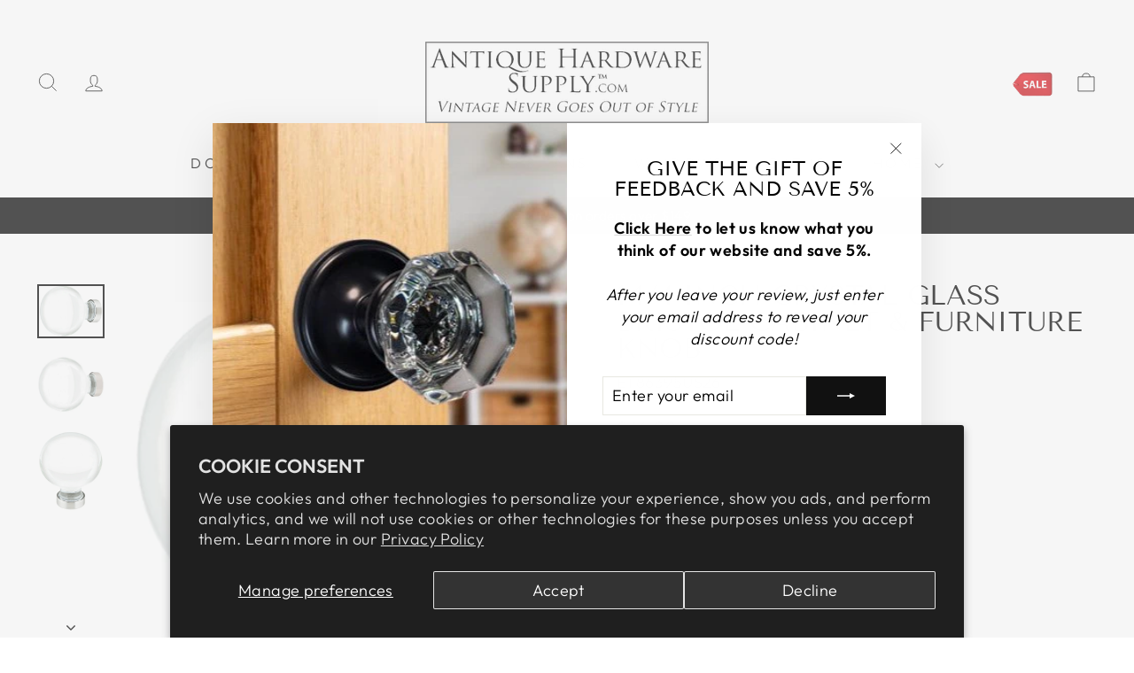

--- FILE ---
content_type: text/html; charset=utf-8
request_url: https://antiquehardwaresupply.com/products/1-1-4-inch-bristol-cabinet-knob-polished-chrome-finish
body_size: 41086
content:
<!doctype html>
<html class="no-js" lang="en" dir="ltr">
<head>

  


  <meta charset="utf-8">
  <meta http-equiv="X-UA-Compatible" content="IE=edge,chrome=1">
  <meta name="viewport" content="width=device-width,initial-scale=1">
  <meta name="theme-color" content="#111111">
  <link rel="canonical" href="https://antiquehardwaresupply.com/products/1-1-4-inch-bristol-cabinet-knob-polished-chrome-finish">
  <link rel="preconnect" href="https://cdn.shopify.com" crossorigin>
  <link rel="preconnect" href="https://fonts.shopifycdn.com" crossorigin>
  <link rel="dns-prefetch" href="https://productreviews.shopifycdn.com">
  <link rel="dns-prefetch" href="https://ajax.googleapis.com">
  <link rel="dns-prefetch" href="https://maps.googleapis.com">
  <link rel="dns-prefetch" href="https://maps.gstatic.com"><link rel="shortcut icon" href="//antiquehardwaresupply.com/cdn/shop/files/AHS-SQR-LOGO_32x32.png?v=1668713345" type="image/png" /><title>Emtek Bristol Glass Cabinet Knob for Cabinets, Wardrobes &amp; Furniture
&ndash; Antique Hardware Supply
</title>
<meta name="description" content="Emtek Bristol Glass Cabinet Knob - Perfect for Kitchens, Furniture and Bathroom Vanities. Constructed from Fine Crystal. Several Finishes Available."><meta property="og:site_name" content="Antique Hardware Supply">
  <meta property="og:url" content="https://antiquehardwaresupply.com/products/1-1-4-inch-bristol-cabinet-knob-polished-chrome-finish">
  <meta property="og:title" content="1 1/4 Inch Crystal Glass Bristol Cabinet &amp; Furniture Knob">
  <meta property="og:type" content="product">
  <meta property="og:description" content="Emtek Bristol Glass Cabinet Knob - Perfect for Kitchens, Furniture and Bathroom Vanities. Constructed from Fine Crystal. Several Finishes Available."><meta property="og:image" content="http://antiquehardwaresupply.com/cdn/shop/products/ET86394US26_1_d37211ff-d1d5-429b-9b22-a1ba4ed86a50.gif?v=1750961770">
    <meta property="og:image:secure_url" content="https://antiquehardwaresupply.com/cdn/shop/products/ET86394US26_1_d37211ff-d1d5-429b-9b22-a1ba4ed86a50.gif?v=1750961770">
    <meta property="og:image:width" content="500">
    <meta property="og:image:height" content="399"><meta name="twitter:site" content="@">
  <meta name="twitter:card" content="summary_large_image">
  <meta name="twitter:title" content="1 1/4 Inch Crystal Glass Bristol Cabinet & Furniture Knob">
  <meta name="twitter:description" content="Emtek Bristol Glass Cabinet Knob - Perfect for Kitchens, Furniture and Bathroom Vanities. Constructed from Fine Crystal. Several Finishes Available.">
<style data-shopify>@font-face {
  font-family: "Tenor Sans";
  font-weight: 400;
  font-style: normal;
  font-display: swap;
  src: url("//antiquehardwaresupply.com/cdn/fonts/tenor_sans/tenorsans_n4.966071a72c28462a9256039d3e3dc5b0cf314f65.woff2") format("woff2"),
       url("//antiquehardwaresupply.com/cdn/fonts/tenor_sans/tenorsans_n4.2282841d948f9649ba5c3cad6ea46df268141820.woff") format("woff");
}

  @font-face {
  font-family: Outfit;
  font-weight: 300;
  font-style: normal;
  font-display: swap;
  src: url("//antiquehardwaresupply.com/cdn/fonts/outfit/outfit_n3.8c97ae4c4fac7c2ea467a6dc784857f4de7e0e37.woff2") format("woff2"),
       url("//antiquehardwaresupply.com/cdn/fonts/outfit/outfit_n3.b50a189ccde91f9bceee88f207c18c09f0b62a7b.woff") format("woff");
}


  @font-face {
  font-family: Outfit;
  font-weight: 600;
  font-style: normal;
  font-display: swap;
  src: url("//antiquehardwaresupply.com/cdn/fonts/outfit/outfit_n6.dfcbaa80187851df2e8384061616a8eaa1702fdc.woff2") format("woff2"),
       url("//antiquehardwaresupply.com/cdn/fonts/outfit/outfit_n6.88384e9fc3e36038624caccb938f24ea8008a91d.woff") format("woff");
}

  
  
</style><link href="//antiquehardwaresupply.com/cdn/shop/t/57/assets/theme.css?v=93626464380700918791763489476" rel="stylesheet" type="text/css" media="all" />
   <link href="//antiquehardwaresupply.com/cdn/shop/t/57/assets/custom.css?v=159735919213264835971763489476" rel="stylesheet" type="text/css" media="all" />
   <link href="//antiquehardwaresupply.com/cdn/shop/t/57/assets/custom-2.css?v=60435244704472945921763489476" rel="stylesheet" type="text/css" media="all" />
<style data-shopify>:root {
    --typeHeaderPrimary: "Tenor Sans";
    --typeHeaderFallback: sans-serif;
    --typeHeaderSize: 36px;
    --typeHeaderWeight: 400;
    --typeHeaderLineHeight: 1;
    --typeHeaderSpacing: 0.0em;

    --typeBasePrimary:Outfit;
    --typeBaseFallback:sans-serif;
    --typeBaseSize: 18px;
    --typeBaseWeight: 300;
    --typeBaseSpacing: 0.025em;
    --typeBaseLineHeight: 1.4;
    --typeBaselineHeightMinus01: 1.3;

    --typeCollectionTitle: 20px;

    --iconWeight: 2px;
    --iconLinecaps: miter;

    
        --buttonRadius: 0;
    

    --colorGridOverlayOpacity: 0.1;
    --colorAnnouncement: #000000;
    --colorAnnouncementText: #ffffff;

    --colorBody: #ffffff;
    --colorBodyAlpha05: rgba(255, 255, 255, 0.05);
    --colorBodyDim: #f2f2f2;
    --colorBodyLightDim: #fafafa;
    --colorBodyMediumDim: #f5f5f5;


    --colorBorder: #e8e8e1;

    --colorBtnPrimary: #111111;
    --colorBtnPrimaryLight: #2b2b2b;
    --colorBtnPrimaryDim: #040404;
    --colorBtnPrimaryText: #ffffff;

    --colorCartDot: #ff4f33;

    --colorDrawers: #ffffff;
    --colorDrawersDim: #f2f2f2;
    --colorDrawerBorder: #e8e8e1;
    --colorDrawerText: #000000;
    --colorDrawerTextDark: #000000;
    --colorDrawerButton: #111111;
    --colorDrawerButtonText: #ffffff;

    --colorFooter: #ffffff;
    --colorFooterText: #000000;
    --colorFooterTextAlpha01: #000000;

    --colorGridOverlay: #000000;
    --colorGridOverlayOpacity: 0.1;

    --colorHeaderTextAlpha01: rgba(0, 0, 0, 0.1);

    --colorHeroText: #ffffff;

    --colorSmallImageBg: #ffffff;
    --colorLargeImageBg: #0f0f0f;

    --colorImageOverlay: #000000;
    --colorImageOverlayOpacity: 0.1;
    --colorImageOverlayTextShadow: 0.2;

    --colorLink: #000000;

    --colorModalBg: rgba(230, 230, 230, 0.6);

    --colorNav: #ffffff;
    --colorNavText: #000000;

    --colorPrice: #1c1d1d;

    --colorSaleTag: #1c1d1d;
    --colorSaleTagText: #ffffff;

    --colorTextBody: #000000;
    --colorTextBodyAlpha015: rgba(0, 0, 0, 0.15);
    --colorTextBodyAlpha005: rgba(0, 0, 0, 0.05);
    --colorTextBodyAlpha008: rgba(0, 0, 0, 0.08);
    --colorTextSavings: #C20000;

    --urlIcoSelect: url(//antiquehardwaresupply.com/cdn/shop/t/57/assets/ico-select.svg);
    --urlIcoSelectFooter: url(//antiquehardwaresupply.com/cdn/shop/t/57/assets/ico-select-footer.svg);
    --urlIcoSelectWhite: url(//antiquehardwaresupply.com/cdn/shop/t/57/assets/ico-select-white.svg);

    --grid-gutter: 17px;
    --drawer-gutter: 20px;

    --sizeChartMargin: 25px 0;
    --sizeChartIconMargin: 5px;

    --newsletterReminderPadding: 40px;

    /*Shop Pay Installments*/
    --color-body-text: #000000;
    --color-body: #ffffff;
    --color-bg: #ffffff;
    }

    .placeholder-content {
    background-image: linear-gradient(100deg, #ffffff 40%, #f7f7f7 63%, #ffffff 79%);
    }</style><! BEGIN SEARCH CONSOLE SITE VERIFY />
<meta name="google-site-verification" content="opMhF2Cb0HBr_mUpv38SSSf7slv93g7atWUG7nek4P8" />

 <! BEGIN ANALYZIFY GOOGLE TAG MANAGER V4 CODE>
  <!-- Google Tag Manager -->
<script>(function(w,d,s,l,i){w[l]=w[l]||[];w[l].push({'gtm.start':
    new Date().getTime(),event:'gtm.js'});var f=d.getElementsByTagName(s)[0],
    j=d.createElement(s),dl=l!='dataLayer'?'&l='+l:'';j.async=true;j.src=
    'https://www.googletagmanager.com/gtm.js?id='+i+dl;f.parentNode.insertBefore(j,f);
})(window,document,'script','dataLayer','GTM-T4N4SZ3');
</script>
<!-- End Google Tag Manager -->
<! END ANALYZIFY GOOGLE TAG MANAGER V4 CODE>

  <script>
    document.documentElement.className = document.documentElement.className.replace('no-js', 'js');

    window.theme = window.theme || {};
    theme.routes = {
      home: "/",
      cart: "/cart.js",
      cartPage: "/cart",
      cartAdd: "/cart/add.js",
      cartChange: "/cart/change.js",
      search: "/search",
      predictiveSearch: "/search/suggest"
    };
    theme.strings = {
      soldOut: "Contact Us to Order",
      unavailable: "Unavailable",
      inStockLabel: "Typically in stock, ready to ship",
      oneStockLabel: "Low stock - [count] item left",
      otherStockLabel: "Low stock - [count] items left",
      willNotShipUntil: "Ready to ship [date]",
      willBeInStockAfter: "Back in stock [date]",
      waitingForStock: "Backordered, shipping soon",
      savePrice: "Save [saved_amount]",
      cartEmpty: "Your cart is currently empty.",
      cartTermsConfirmation: "You must agree with the terms and conditions of sales to check out",
      searchCollections: "Collections",
      searchPages: "Pages",
      searchArticles: "Articles",
      productFrom: "from ",
      maxQuantity: "You can only have [quantity] of [title] in your cart."
    };
    theme.settings = {
      cartType: "drawer",
      isCustomerTemplate: false,
      moneyFormat: "${{amount}}",
      saveType: "dollar",
      productImageSize: "square",
      productImageCover: true,
      predictiveSearch: true,
      predictiveSearchType: null,
      predictiveSearchVendor: false,
      predictiveSearchPrice: true,
      quickView: true,
      themeName: 'Impulse',
      themeVersion: "8.0.0"
    };
  </script>

  <script>window.performance && window.performance.mark && window.performance.mark('shopify.content_for_header.start');</script><meta id="shopify-digital-wallet" name="shopify-digital-wallet" content="/22954117/digital_wallets/dialog">
<meta name="shopify-checkout-api-token" content="d91faaf9e8d7e717b609305cbb066351">
<link rel="alternate" type="application/json+oembed" href="https://antiquehardwaresupply.com/products/1-1-4-inch-bristol-cabinet-knob-polished-chrome-finish.oembed">
<script async="async" src="/checkouts/internal/preloads.js?locale=en-US"></script>
<script id="apple-pay-shop-capabilities" type="application/json">{"shopId":22954117,"countryCode":"US","currencyCode":"USD","merchantCapabilities":["supports3DS"],"merchantId":"gid:\/\/shopify\/Shop\/22954117","merchantName":"Antique Hardware Supply","requiredBillingContactFields":["postalAddress","email","phone"],"requiredShippingContactFields":["postalAddress","email","phone"],"shippingType":"shipping","supportedNetworks":["visa","masterCard","amex","discover","elo","jcb"],"total":{"type":"pending","label":"Antique Hardware Supply","amount":"1.00"},"shopifyPaymentsEnabled":true,"supportsSubscriptions":true}</script>
<script id="shopify-features" type="application/json">{"accessToken":"d91faaf9e8d7e717b609305cbb066351","betas":["rich-media-storefront-analytics"],"domain":"antiquehardwaresupply.com","predictiveSearch":true,"shopId":22954117,"locale":"en"}</script>
<script>var Shopify = Shopify || {};
Shopify.shop = "antique-hardware-supply.myshopify.com";
Shopify.locale = "en";
Shopify.currency = {"active":"USD","rate":"1.0"};
Shopify.country = "US";
Shopify.theme = {"name":"New Store Front Page Matrix","id":155706949848,"schema_name":"Impulse","schema_version":"8.0.0","theme_store_id":857,"role":"main"};
Shopify.theme.handle = "null";
Shopify.theme.style = {"id":null,"handle":null};
Shopify.cdnHost = "antiquehardwaresupply.com/cdn";
Shopify.routes = Shopify.routes || {};
Shopify.routes.root = "/";</script>
<script type="module">!function(o){(o.Shopify=o.Shopify||{}).modules=!0}(window);</script>
<script>!function(o){function n(){var o=[];function n(){o.push(Array.prototype.slice.apply(arguments))}return n.q=o,n}var t=o.Shopify=o.Shopify||{};t.loadFeatures=n(),t.autoloadFeatures=n()}(window);</script>
<script id="shop-js-analytics" type="application/json">{"pageType":"product"}</script>
<script defer="defer" async type="module" src="//antiquehardwaresupply.com/cdn/shopifycloud/shop-js/modules/v2/client.init-shop-cart-sync_C5BV16lS.en.esm.js"></script>
<script defer="defer" async type="module" src="//antiquehardwaresupply.com/cdn/shopifycloud/shop-js/modules/v2/chunk.common_CygWptCX.esm.js"></script>
<script type="module">
  await import("//antiquehardwaresupply.com/cdn/shopifycloud/shop-js/modules/v2/client.init-shop-cart-sync_C5BV16lS.en.esm.js");
await import("//antiquehardwaresupply.com/cdn/shopifycloud/shop-js/modules/v2/chunk.common_CygWptCX.esm.js");

  window.Shopify.SignInWithShop?.initShopCartSync?.({"fedCMEnabled":true,"windoidEnabled":true});

</script>
<script id="__st">var __st={"a":22954117,"offset":-18000,"reqid":"0d04f82d-f0c1-4dad-a0db-f74ef21fad46-1768649624","pageurl":"antiquehardwaresupply.com\/products\/1-1-4-inch-bristol-cabinet-knob-polished-chrome-finish","u":"fc1eb2e8dd25","p":"product","rtyp":"product","rid":9069671109};</script>
<script>window.ShopifyPaypalV4VisibilityTracking = true;</script>
<script id="captcha-bootstrap">!function(){'use strict';const t='contact',e='account',n='new_comment',o=[[t,t],['blogs',n],['comments',n],[t,'customer']],c=[[e,'customer_login'],[e,'guest_login'],[e,'recover_customer_password'],[e,'create_customer']],r=t=>t.map((([t,e])=>`form[action*='/${t}']:not([data-nocaptcha='true']) input[name='form_type'][value='${e}']`)).join(','),a=t=>()=>t?[...document.querySelectorAll(t)].map((t=>t.form)):[];function s(){const t=[...o],e=r(t);return a(e)}const i='password',u='form_key',d=['recaptcha-v3-token','g-recaptcha-response','h-captcha-response',i],f=()=>{try{return window.sessionStorage}catch{return}},m='__shopify_v',_=t=>t.elements[u];function p(t,e,n=!1){try{const o=window.sessionStorage,c=JSON.parse(o.getItem(e)),{data:r}=function(t){const{data:e,action:n}=t;return t[m]||n?{data:e,action:n}:{data:t,action:n}}(c);for(const[e,n]of Object.entries(r))t.elements[e]&&(t.elements[e].value=n);n&&o.removeItem(e)}catch(o){console.error('form repopulation failed',{error:o})}}const l='form_type',E='cptcha';function T(t){t.dataset[E]=!0}const w=window,h=w.document,L='Shopify',v='ce_forms',y='captcha';let A=!1;((t,e)=>{const n=(g='f06e6c50-85a8-45c8-87d0-21a2b65856fe',I='https://cdn.shopify.com/shopifycloud/storefront-forms-hcaptcha/ce_storefront_forms_captcha_hcaptcha.v1.5.2.iife.js',D={infoText:'Protected by hCaptcha',privacyText:'Privacy',termsText:'Terms'},(t,e,n)=>{const o=w[L][v],c=o.bindForm;if(c)return c(t,g,e,D).then(n);var r;o.q.push([[t,g,e,D],n]),r=I,A||(h.body.append(Object.assign(h.createElement('script'),{id:'captcha-provider',async:!0,src:r})),A=!0)});var g,I,D;w[L]=w[L]||{},w[L][v]=w[L][v]||{},w[L][v].q=[],w[L][y]=w[L][y]||{},w[L][y].protect=function(t,e){n(t,void 0,e),T(t)},Object.freeze(w[L][y]),function(t,e,n,w,h,L){const[v,y,A,g]=function(t,e,n){const i=e?o:[],u=t?c:[],d=[...i,...u],f=r(d),m=r(i),_=r(d.filter((([t,e])=>n.includes(e))));return[a(f),a(m),a(_),s()]}(w,h,L),I=t=>{const e=t.target;return e instanceof HTMLFormElement?e:e&&e.form},D=t=>v().includes(t);t.addEventListener('submit',(t=>{const e=I(t);if(!e)return;const n=D(e)&&!e.dataset.hcaptchaBound&&!e.dataset.recaptchaBound,o=_(e),c=g().includes(e)&&(!o||!o.value);(n||c)&&t.preventDefault(),c&&!n&&(function(t){try{if(!f())return;!function(t){const e=f();if(!e)return;const n=_(t);if(!n)return;const o=n.value;o&&e.removeItem(o)}(t);const e=Array.from(Array(32),(()=>Math.random().toString(36)[2])).join('');!function(t,e){_(t)||t.append(Object.assign(document.createElement('input'),{type:'hidden',name:u})),t.elements[u].value=e}(t,e),function(t,e){const n=f();if(!n)return;const o=[...t.querySelectorAll(`input[type='${i}']`)].map((({name:t})=>t)),c=[...d,...o],r={};for(const[a,s]of new FormData(t).entries())c.includes(a)||(r[a]=s);n.setItem(e,JSON.stringify({[m]:1,action:t.action,data:r}))}(t,e)}catch(e){console.error('failed to persist form',e)}}(e),e.submit())}));const S=(t,e)=>{t&&!t.dataset[E]&&(n(t,e.some((e=>e===t))),T(t))};for(const o of['focusin','change'])t.addEventListener(o,(t=>{const e=I(t);D(e)&&S(e,y())}));const B=e.get('form_key'),M=e.get(l),P=B&&M;t.addEventListener('DOMContentLoaded',(()=>{const t=y();if(P)for(const e of t)e.elements[l].value===M&&p(e,B);[...new Set([...A(),...v().filter((t=>'true'===t.dataset.shopifyCaptcha))])].forEach((e=>S(e,t)))}))}(h,new URLSearchParams(w.location.search),n,t,e,['guest_login'])})(!0,!0)}();</script>
<script integrity="sha256-4kQ18oKyAcykRKYeNunJcIwy7WH5gtpwJnB7kiuLZ1E=" data-source-attribution="shopify.loadfeatures" defer="defer" src="//antiquehardwaresupply.com/cdn/shopifycloud/storefront/assets/storefront/load_feature-a0a9edcb.js" crossorigin="anonymous"></script>
<script data-source-attribution="shopify.dynamic_checkout.dynamic.init">var Shopify=Shopify||{};Shopify.PaymentButton=Shopify.PaymentButton||{isStorefrontPortableWallets:!0,init:function(){window.Shopify.PaymentButton.init=function(){};var t=document.createElement("script");t.src="https://antiquehardwaresupply.com/cdn/shopifycloud/portable-wallets/latest/portable-wallets.en.js",t.type="module",document.head.appendChild(t)}};
</script>
<script data-source-attribution="shopify.dynamic_checkout.buyer_consent">
  function portableWalletsHideBuyerConsent(e){var t=document.getElementById("shopify-buyer-consent"),n=document.getElementById("shopify-subscription-policy-button");t&&n&&(t.classList.add("hidden"),t.setAttribute("aria-hidden","true"),n.removeEventListener("click",e))}function portableWalletsShowBuyerConsent(e){var t=document.getElementById("shopify-buyer-consent"),n=document.getElementById("shopify-subscription-policy-button");t&&n&&(t.classList.remove("hidden"),t.removeAttribute("aria-hidden"),n.addEventListener("click",e))}window.Shopify?.PaymentButton&&(window.Shopify.PaymentButton.hideBuyerConsent=portableWalletsHideBuyerConsent,window.Shopify.PaymentButton.showBuyerConsent=portableWalletsShowBuyerConsent);
</script>
<script data-source-attribution="shopify.dynamic_checkout.cart.bootstrap">document.addEventListener("DOMContentLoaded",(function(){function t(){return document.querySelector("shopify-accelerated-checkout-cart, shopify-accelerated-checkout")}if(t())Shopify.PaymentButton.init();else{new MutationObserver((function(e,n){t()&&(Shopify.PaymentButton.init(),n.disconnect())})).observe(document.body,{childList:!0,subtree:!0})}}));
</script>
<script id='scb4127' type='text/javascript' async='' src='https://antiquehardwaresupply.com/cdn/shopifycloud/privacy-banner/storefront-banner.js'></script><link id="shopify-accelerated-checkout-styles" rel="stylesheet" media="screen" href="https://antiquehardwaresupply.com/cdn/shopifycloud/portable-wallets/latest/accelerated-checkout-backwards-compat.css" crossorigin="anonymous">
<style id="shopify-accelerated-checkout-cart">
        #shopify-buyer-consent {
  margin-top: 1em;
  display: inline-block;
  width: 100%;
}

#shopify-buyer-consent.hidden {
  display: none;
}

#shopify-subscription-policy-button {
  background: none;
  border: none;
  padding: 0;
  text-decoration: underline;
  font-size: inherit;
  cursor: pointer;
}

#shopify-subscription-policy-button::before {
  box-shadow: none;
}

      </style>

<script>window.performance && window.performance.mark && window.performance.mark('shopify.content_for_header.end');</script>

  <script src="//antiquehardwaresupply.com/cdn/shop/t/57/assets/vendor-scripts-v11.js" defer="defer"></script><script src="//antiquehardwaresupply.com/cdn/shop/t/57/assets/theme.js?v=22325264162658116151763489476" defer="defer"></script>
  <script src="https://ajax.googleapis.com/ajax/libs/jquery/3.6.4/jquery.min.js"></script>

<!-- BEGIN app block: shopify://apps/analyzify-ga4-ads-tracking/blocks/app-embed-v4/69637cfd-dd6f-4511-aa97-7037cfb5515c -->


<!-- BEGIN app snippet: an_analyzify_settings -->







<script defer>
  // AN_ANALYZIFY_SETTINGS
  (() => {
    try {
      const startTime = performance.now();
      window.analyzify = window.analyzify || {};
  
      window.analyzify.log = (t, groupName, nestedGroupName) => {
        try {
          const styles = {
            default: 'color:#fff;background:#413389;',
            an_analyzify: 'color:#fff;background:#1f77b4;', 
            an_analyzify_settings: 'color:#fff;background:#ff7f0e;', 
            an_fb: 'color:#fff;background:#2ca02c;', 
            an_criteo: 'color:#fff;background:#d62728;', 
            an_bing: 'color:#fff;background:#9467bd;', 
            an_clarity: 'color:#fff;background:#8c564b;', 
            an_hotjar: 'color:#fff;background:#8c564b;', 
            an_gtm: 'color:#fff;background:#e377c2;', 
            an_klaviyo: 'color:#fff;background:#7f7f7f;', 
            an_pinterest: 'color:#fff;background:#bcbd22;', 
            an_rebuy: 'color:#fff;background:#17becf;', 
            an_tiktok: 'color:#fff;background:#ffbb78;', 
            an_x: 'color:#fff;background:#98df8a;', 
            an_consent: 'color:#fff;background:#ff9896;' 
          };

          if (window.analyzify.logging && t != null) {
            const style = styles[groupName] || styles['default'];
            console.log(`%c[${groupName || 'Analyzify'}]${nestedGroupName ? ` ${nestedGroupName}` : ''}`, style, t);
            analyzify.logs.push(t);
            if (analyzify?.stopAtLog) {
              debugger;
            }
          }
        } catch (error) {
          console.error("Error processing analyzify settings:", error);
        }
      }

      (() => {
        try {
          window.analyzify = {
            ...window.analyzify,
            logging: "" == "true",
            logs: [],
            testing_environment: false,
            consent_version: null,
            initial_load: {},
            variant_changed_with_view_item: false,
            chunk_size: 25,
            properties: {
              GTM: {
                status: true,
                id: "",
                multiple_view_item_list: false,
                feed_country: "",
                feed_region: "",
                feed_language: "",
                merchant_id: "",
                enhanced_params: true,
                replace_session_id: false,
                replace_gclid: false,
                variant_changed: true,
                generate_lead: true,
              },
              GADS: {
                status:false, 
                conversion_linker:false, 
                allow_ad_personalization_signals:false,
                ads_data_redaction:false,
                url_passthrough:false,
                primary: {
                  status:false,
                  id: "",
                  feed_country: "US",
                  feed_region: "US",
                  merchant_id: "",
                  feed_language: "",
                  product_id_format: "product_sku", 
                  replace_session_id:false,
                  replace_gclid:false,
                  remarketing: {
                    status:false,
                    gads_remarketing_id_format: "product_sku",
                    events: { 
                      view_item_list: false, 
                      view_item: false,
                      add_to_cart: false,
                      remove_from_cart: false,
                      begin_checkout: false,
                      purchase: false,
                      generate_lead: false,
                    }
                  },
                  conversions: {
                    view_item: {
                        status: false,
                        value: "",
                    },
                    add_to_cart: {
                        status: false,
                        value: "",
                    },
                    begin_checkout: {
                        status: false,
                        value: "",
                    },
                    purchase: {
                        status: false,
                        value: "",
                    },
                    generate_lead: {
                      status: false,
                      value: "",
                    }
                  }
                },
                secondary: {
                  status: false,
                  id: "",
                  feed_country: "",
                  feed_region: "",
                  merchant_id: "",
                  feed_language: "",
                  product_id_format: "product_sku",
                  remarketing: {
                    gads_remarketing_id_format: "product_sku",
                    status: false,
                    events: {
                      view_item_list: false,
                      view_item: false,
                      add_to_cart: false,
                      remove_from_cart: false,
                      begin_checkout: false,
                      purchase: false,
                      generate_lead: false,
                    }
                  },
                  conversions: {
                    view_item: {
                      status: false,
                      value: "",
                    },
                    add_to_cart:{
                      status: false,
                      value: "",
                    },
                    begin_checkout:{
                      status: false,
                      value: "",
                    },
                    purchase:{
                      status: false,
                      value: "",
                    },
                    generate_lead: {
                      status: false,
                      value: "",
                    }
                  }
                }
              },
              GA4: {
                status: false,
                multiple_view_item_list: false,
                enhanced_params: true,
                all_forms: false,
                primary: {
                  status: false,
                  id: "",
                  product_id_format: "product_sku",
                  replace_session_id: false,
                  events: {
                    variant_changed: true,
                    view_item_list: false,
                    select_item: false,
                    nav_click: false,
                    view_item: false,
                    add_to_cart: false,
                    add_to_wishlist: false,
                    view_cart: false,
                    remove_from_cart: false,
                    begin_checkout: false,
                    purchase: false,
                    generate_lead: true,
                    page_404: true,
                  }
                },
                secondary: {
                  status: false,
                  id: "",
                  product_id_format: "product_sku",
                  replace_session_id: false,
                  events: {
                      variant_changed: true,
                      view_item_list: false,
                      select_item: false,
                      nav_click: false,
                      view_item: false,
                      add_to_cart: false,
                      add_to_wishlist: false,
                      view_cart: false,
                      remove_from_cart: false,
                      begin_checkout: false,
                      purchase: false,
                      generate_lead: true, // @check & set: false
                      page_404: true,
                  }
                } 
              },
              X: {
                status: false,
                id:"",
                product_id_format: "product_sku",
                events:{
                    page_view: "",
                    add_to_cart: "",
                    begin_checkout: "",
                    search: ""
                }
              },
              BING: {
                status: false,
                id: "",
                product_id_format: "product_sku",
                events: {
                    home: true,
                    view_item: true,
                    view_item_list: true,
                    view_cart: true,
                    search: true,
                    add_to_cart: false,
                    begin_checkout: false,
                    purchase: false
                }
              },
              FACEBOOK: {
                status: false,
                all_forms: false,
                primary: {
                    status: false,
                    id: "",
                    product_id_format: "",
                    events: {
                        view_content: false,
                        view_collection: true,
                        search: false,
                        add_to_cart: false,
                        add_to_wishlist: false,
                        view_cart: true,
                        initiate_checkout: false,
                        add_payment_info: false,
                        generate_lead: true,
                        purchase: false,
                    }
                },
                secondary: {
                    status: false,
                    id: "",
                    product_id_format: "",
                    events: {
                        view_content: false,
                        view_collection: true,
                        search: false,
                        add_to_cart: false,
                        add_to_wishlist: false,
                        view_cart: true,
                        initiate_checkout: false,
                        add_payment_info: false,
                        generate_lead: true,
                        purchase: false,
                    }
                }
              },
              SERVERSIDE: {
                store_id: null,
                status: false,
                measurement_id: null,
                datalayer: false,
                endpoint: 'https://analyzifycdn.com/collect',
                testEndpoint: 'https://stag.analyzifycdn.com/collect', 
                azfy_attribution: 'dual',
                shop_domain: "antiquehardwaresupply.com",
                all_forms: false,
                events: {
                    add_to_cart: false,
                    view_item: true,
                    page_view: true,
                    begin_checkout: false,
                    search: true,
                    generate_lead: true,
                },
                sendCartUpdateDebug: false,
              },
              PINTEREST:{
                status: false,
                id: "",
                product_id_format: "product_sku",
                events:{
                    view_item_list: false,
                    view_item: false,
                    add_to_cart: false,
                    purchase: false,
                }
              },
              CRITEO:{
                status: false,
                id: "",
                product_id_format: "product_sku",
                events:{
                    view_item_list: false,
                    view_item: false,
                    add_to_cart: false,
                    view_cart: false,
                    purchase: false,
                }
              },
              CLARITY:{
                status: false,
                id: "",
                events: {
                  view_item: false,
                  view_item_list: false,
                  view_cart: false,
                  add_to_cart: false,
                  add_to_wishlist: false,
                  remove_from_cart: false,
                  begin_checkout: false,
                  search: false,
                }
              },
              HOTJAR:{
                status: false,
                id: "",
                events: {
                  view_item: false,
                  view_item_list: false,
                  view_cart: false,
                  add_to_cart: false,
                  add_to_wishlist: false,
                  remove_from_cart: false,
                  begin_checkout: false,
                  search: false,
                }
              },             
              SNAPCHAT:{
                status: false,
                id: "",
                events: {
                  view_item: false,
                  add_to_cart: false,
                  initiate_checkout: false,
                },
                product_id_format: "product_sku",
              },
              KLAVIYO:{
                status: false,
                id: "",
                product_id_format: "product_sku",
                events:{
                    subscribe: false, // did not seem to be defined in the settings
                    view_item_list: false,
                    view_item: false,
                    add_to_cart: false,
                    add_to_wishlist: true,
                    begin_checkout: false,
                    search: false,
                    purchase: false, // did not seem to be defined in the settings
                }
              },
              
              TIKTOK:{
                status: false,
                id: "",
                product_id_format: "product_sku",
                all_forms: false,
                events:{
                    view_item: false,
                    add_to_cart: false,
                    begin_checkout: false,
                    search: false,
                    purchase: false,
                    generate_lead: true,
                }
              }
            },
            send_unhashed_email: false,
            hide_raw_userdata: false,
            feed_region: 'US',
            feed_country: 'US',
            debug_mode: false,
            rebuy_atc_rfc: false,
            pageFly: false,
            user_id_format: "cid",
            send_user_id: true,
            addedProduct: null
          }
        } catch (error) {
          console.error("Error processing analyzify settings:", error);
        }
      })();

      window.analyzify_custom_classes = 'delete:addtocart_btn_attributes:type:submit,';
      window.analyzify_measurement_id = '';
      window.analyzify_measurement_id_v3 = 'G-2B6V4NE9W0';
      window.analyzify.gtag_config = {};

      // @check
      window.collection_sku_list = [
        
      ];

      window.analyzify.cart_attributes = null;
      window.analyzify.eventId = null;
      window.analyzify.cart_id = null;
      window.analyzify.sh_info_obj = {};

      // @check
      const orders = [
        
      ];
      // @check
      const totalOrderPrice = orders.reduce((acc, price) => acc + price, 0);

      window.analyzify.shopify_customer  = {
        
        type: 'visitor',
        
      };

      // @check
      window.analyzify.shopify_template = 'product';

      (() => {
        try {
          
            window.analyzify.getProductObj = (() => {
              try {
                return {
                  product: {"id":9069671109,"title":"1 1\/4 Inch Crystal Glass Bristol Cabinet \u0026 Furniture Knob","handle":"1-1-4-inch-bristol-cabinet-knob-polished-chrome-finish","description":"\u003cli\u003e1 1\/4 Inch Bristol Cabinet Knob\u003c\/li\u003e\n\u003cli\u003eApproximately 1 5\/8 Inch Projection\u003c\/li\u003e\n\u003cli\u003eComes Complete with Mounting Hardware\u003c\/li\u003e\n\u003cp\u003e \u003c\/p\u003e\n\u003cp\u003e\u003cspan\u003eThis cabinet knob is constructed from fine crystal and features a circular design. Measures approximately 1 1\/4 inch in diameter with a 1 5\/8 inch projection. Available in polished chrome and brushed nickel. Comes complete with mounting hardware. This particular product has a lead time of approximately 3 to 5 business days.\u003c\/span\u003e\u003c\/p\u003e","published_at":"2017-09-25T07:53:50-04:00","created_at":"2017-09-25T07:53:50-04:00","vendor":"EMTEK","type":"CABINET KNOB","tags":["Crystal Glass Bristol Cabinet \u0026 Furniture Knob","ET86395US15","ET86395US26","Knob"],"price":3400,"price_min":3400,"price_max":3400,"available":true,"price_varies":false,"compare_at_price":null,"compare_at_price_min":0,"compare_at_price_max":0,"compare_at_price_varies":false,"variants":[{"id":43326262277,"title":"Polished Chrome","option1":"Polished Chrome","option2":null,"option3":null,"sku":"ET86395US26","requires_shipping":true,"taxable":true,"featured_image":{"id":25714067589,"product_id":9069671109,"position":1,"created_at":"2017-09-25T07:53:50-04:00","updated_at":"2025-06-26T14:16:10-04:00","alt":"##Antique Hardware## 1 1\/4 Inch Crystal Glass Bristol Cabinet \u0026 Furniture Knob","width":500,"height":399,"src":"\/\/antiquehardwaresupply.com\/cdn\/shop\/products\/ET86394US26_1_d37211ff-d1d5-429b-9b22-a1ba4ed86a50.gif?v=1750961770","variant_ids":[43326262277]},"available":true,"name":"1 1\/4 Inch Crystal Glass Bristol Cabinet \u0026 Furniture Knob - Polished Chrome","public_title":"Polished Chrome","options":["Polished Chrome"],"price":3400,"weight":231,"compare_at_price":null,"inventory_quantity":1,"inventory_management":null,"inventory_policy":"deny","barcode":null,"featured_media":{"alt":"##Antique Hardware## 1 1\/4 Inch Crystal Glass Bristol Cabinet \u0026 Furniture Knob","id":174502969432,"position":1,"preview_image":{"aspect_ratio":1.253,"height":399,"width":500,"src":"\/\/antiquehardwaresupply.com\/cdn\/shop\/products\/ET86394US26_1_d37211ff-d1d5-429b-9b22-a1ba4ed86a50.gif?v=1750961770"}},"requires_selling_plan":false,"selling_plan_allocations":[],"quantity_rule":{"min":1,"max":null,"increment":1}},{"id":5983173738528,"title":"Brushed Nickel","option1":"Brushed Nickel","option2":null,"option3":null,"sku":"ET86395US15","requires_shipping":true,"taxable":true,"featured_image":{"id":1861658673184,"product_id":9069671109,"position":2,"created_at":"2018-01-19T14:09:33-05:00","updated_at":"2025-06-26T14:16:10-04:00","alt":"##Antique Hardware## 1 1\/4 Inch Crystal Glass Bristol Cabinet \u0026 Furniture Knob","width":380,"height":331,"src":"\/\/antiquehardwaresupply.com\/cdn\/shop\/products\/ET86395US15_1.gif?v=1750961770","variant_ids":[5983173738528]},"available":true,"name":"1 1\/4 Inch Crystal Glass Bristol Cabinet \u0026 Furniture Knob - Brushed Nickel","public_title":"Brushed Nickel","options":["Brushed Nickel"],"price":3400,"weight":231,"compare_at_price":null,"inventory_quantity":0,"inventory_management":null,"inventory_policy":"deny","barcode":null,"featured_media":{"alt":"##Antique Hardware## 1 1\/4 Inch Crystal Glass Bristol Cabinet \u0026 Furniture Knob","id":174503002200,"position":2,"preview_image":{"aspect_ratio":1.148,"height":331,"width":380,"src":"\/\/antiquehardwaresupply.com\/cdn\/shop\/products\/ET86395US15_1.gif?v=1750961770"}},"requires_selling_plan":false,"selling_plan_allocations":[],"quantity_rule":{"min":1,"max":null,"increment":1}}],"images":["\/\/antiquehardwaresupply.com\/cdn\/shop\/products\/ET86394US26_1_d37211ff-d1d5-429b-9b22-a1ba4ed86a50.gif?v=1750961770","\/\/antiquehardwaresupply.com\/cdn\/shop\/products\/ET86395US15_1.gif?v=1750961770","\/\/antiquehardwaresupply.com\/cdn\/shop\/products\/ET86394US26_21d469aa-52ca-4c57-b774-5d75bc3c0d64.gif?v=1750961770"],"featured_image":"\/\/antiquehardwaresupply.com\/cdn\/shop\/products\/ET86394US26_1_d37211ff-d1d5-429b-9b22-a1ba4ed86a50.gif?v=1750961770","options":["Finish"],"media":[{"alt":"##Antique Hardware## 1 1\/4 Inch Crystal Glass Bristol Cabinet \u0026 Furniture Knob","id":174502969432,"position":1,"preview_image":{"aspect_ratio":1.253,"height":399,"width":500,"src":"\/\/antiquehardwaresupply.com\/cdn\/shop\/products\/ET86394US26_1_d37211ff-d1d5-429b-9b22-a1ba4ed86a50.gif?v=1750961770"},"aspect_ratio":1.253,"height":399,"media_type":"image","src":"\/\/antiquehardwaresupply.com\/cdn\/shop\/products\/ET86394US26_1_d37211ff-d1d5-429b-9b22-a1ba4ed86a50.gif?v=1750961770","width":500},{"alt":"##Antique Hardware## 1 1\/4 Inch Crystal Glass Bristol Cabinet \u0026 Furniture Knob","id":174503002200,"position":2,"preview_image":{"aspect_ratio":1.148,"height":331,"width":380,"src":"\/\/antiquehardwaresupply.com\/cdn\/shop\/products\/ET86395US15_1.gif?v=1750961770"},"aspect_ratio":1.148,"height":331,"media_type":"image","src":"\/\/antiquehardwaresupply.com\/cdn\/shop\/products\/ET86395US15_1.gif?v=1750961770","width":380},{"alt":"##Antique Hardware## 1 1\/4 Inch Crystal Glass Bristol Cabinet \u0026 Furniture Knob","id":174503034968,"position":3,"preview_image":{"aspect_ratio":0.814,"height":614,"width":500,"src":"\/\/antiquehardwaresupply.com\/cdn\/shop\/products\/ET86394US26_21d469aa-52ca-4c57-b774-5d75bc3c0d64.gif?v=1750961770"},"aspect_ratio":0.814,"height":614,"media_type":"image","src":"\/\/antiquehardwaresupply.com\/cdn\/shop\/products\/ET86394US26_21d469aa-52ca-4c57-b774-5d75bc3c0d64.gif?v=1750961770","width":500}],"requires_selling_plan":false,"selling_plan_groups":[],"content":"\u003cli\u003e1 1\/4 Inch Bristol Cabinet Knob\u003c\/li\u003e\n\u003cli\u003eApproximately 1 5\/8 Inch Projection\u003c\/li\u003e\n\u003cli\u003eComes Complete with Mounting Hardware\u003c\/li\u003e\n\u003cp\u003e \u003c\/p\u003e\n\u003cp\u003e\u003cspan\u003eThis cabinet knob is constructed from fine crystal and features a circular design. Measures approximately 1 1\/4 inch in diameter with a 1 5\/8 inch projection. Available in polished chrome and brushed nickel. Comes complete with mounting hardware. This particular product has a lead time of approximately 3 to 5 business days.\u003c\/span\u003e\u003c\/p\u003e"},
                  taxonomy: {
                    id: "ha-6-2-5",
                    name: "Cabinet Knobs \u0026 Handles",
                    ancestors: ["Cabinet Hardware","Hardware Accessories","Hardware"]
                  },
                  variant: {"id":43326262277,"title":"Polished Chrome","option1":"Polished Chrome","option2":null,"option3":null,"sku":"ET86395US26","requires_shipping":true,"taxable":true,"featured_image":{"id":25714067589,"product_id":9069671109,"position":1,"created_at":"2017-09-25T07:53:50-04:00","updated_at":"2025-06-26T14:16:10-04:00","alt":"##Antique Hardware## 1 1\/4 Inch Crystal Glass Bristol Cabinet \u0026 Furniture Knob","width":500,"height":399,"src":"\/\/antiquehardwaresupply.com\/cdn\/shop\/products\/ET86394US26_1_d37211ff-d1d5-429b-9b22-a1ba4ed86a50.gif?v=1750961770","variant_ids":[43326262277]},"available":true,"name":"1 1\/4 Inch Crystal Glass Bristol Cabinet \u0026 Furniture Knob - Polished Chrome","public_title":"Polished Chrome","options":["Polished Chrome"],"price":3400,"weight":231,"compare_at_price":null,"inventory_quantity":1,"inventory_management":null,"inventory_policy":"deny","barcode":null,"featured_media":{"alt":"##Antique Hardware## 1 1\/4 Inch Crystal Glass Bristol Cabinet \u0026 Furniture Knob","id":174502969432,"position":1,"preview_image":{"aspect_ratio":1.253,"height":399,"width":500,"src":"\/\/antiquehardwaresupply.com\/cdn\/shop\/products\/ET86394US26_1_d37211ff-d1d5-429b-9b22-a1ba4ed86a50.gif?v=1750961770"}},"requires_selling_plan":false,"selling_plan_allocations":[],"quantity_rule":{"min":1,"max":null,"increment":1}},
                  collection: 
                  {
                    title: "VIEW KNOBS",
                    id: "33823522904",
                    handle: "view-knobs"
                  },
                  // inventory_quantity: 1
                  
                };
              } catch (error) {
                console.error("Error processing productObj:", error);
                return null;
              }
            })();
          
        } catch (error) {
          console.error("Error processing analyzify settings:", error);
        }
      })();

      window.analyzify.detectedCart = {"note":null,"attributes":{},"original_total_price":0,"total_price":0,"total_discount":0,"total_weight":0.0,"item_count":0,"items":[],"requires_shipping":false,"currency":"USD","items_subtotal_price":0,"cart_level_discount_applications":[],"checkout_charge_amount":0};

      window.analyzify.market = (() => {
        try {
          const marketObj = {
            id: 1242792152,
            handle: "us",
            language: "en",
            country: "us"
          }
          return marketObj;
        } catch (error) {
          console.error("Error processing market:", error);
        }
      })();

      window.analyzify.shop = (() => {
        try {
          const shopObj = {
            root_url: null || null,
            locale: "" || window?.Shopify?.locale?.toLowerCase() || null,
            country: window?.Shopify?.country?.toLowerCase() || null
          }
          return shopObj;
        } catch (error) {
          console.error("Error processing market:", error);
        }
      })();

      window.analyzify.debug = false; // @check
      window.analyzify.op_cart_data_collection = false; // @check
      window.analyzify.report_cart_atr_upsert = true; // @check
      window.analyzify.report_cart_atr_admin = true; // @check
      window.analyzify.report_cart_atr_admin_utm = true; // @check
      window.analyzify.report_cart_atr_admin_cook = true; // @check
      window.analyzify.report_cart_atr_admin_clid = true; // @check
      window.analyzify.report_cart_atr_admin_consent = true; // @check

      window.analyzify.currency = window?.Shopify?.currency?.active || window.analyzify?.detectedCart?.currency || 'USD' || null; // @check

      // @check
      window.analyzify.storeObj = {
        store_url: (Shopify.shop || 'https://antiquehardwaresupply.com').startsWith('https') ? (Shopify.shop || 'https://antiquehardwaresupply.com') : 'https://' + (Shopify.shop || 'https://antiquehardwaresupply.com'),
        store_name: (Shopify.shop || 'antiquehardwaresupply.com').replace('.myshopify.com', '')
      };

      window.analyzify.itemProps = window.analyzify?.itemProps || {};

      // @check
      window.analyzify.checksendcartdata_status = false;

      // consent
      window.analyzify.consent_active = false;
      window.analyzify.gcm_active = false;
      window.analyzify.cookiebot_active = false;

      window.analyzify.consent_flag = window.analyzify.consent_flag || {
        default: false,
        update: false,
        initial: false
      };

      window.analyzify.current_consent = {
          ad_storage: null,
          analytics_storage: null,
          ad_user_data: null,
          ad_personalization: null,
          personalization_storage: null,
          functionality_storage: "granted",
          wait_for_update: 500,
      };
      analyzify.log('Analyzify settings loaded', 'an_analyzify_settings');
      const endTime = performance.now();
      const loadTime = (endTime - startTime).toFixed(2);
      console.log(`Analyzify settings loaded in ${loadTime}ms.`);
    } catch (error) {
      console.error("Error processing analyzify settings:", error);
    }
  })();
</script>
<!-- END app snippet --><!-- BEGIN app snippet: an_consent --><script>
    (() => {
        try {
            window.analyzify = window.analyzify || {};

            window.analyzify.consent_version = "2.4.1";

            // Initialize consent flags
            window.analyzify.consent_flag = window.analyzify.consent_flag || {
                default: false,
                update: false,
                initial: false
            };

            window.analyzify.consent_flag.initial = true;

            analyzify.log(`consent_active: ${window.analyzify.consent_active}`, 'an_consent', 'consentActive');
            analyzify.log(`gcm_active: ${window.analyzify.gcm_active}`, 'an_consent', 'gcmActive');
            analyzify.log(`cookiebot_active: ${window.analyzify.cookiebot_active}`, 'an_consent', 'cookiebotActive');

            const analyzifyDebugLogger = (status) => {
                const shCustomerPrivacy = Shopify?.customerPrivacy;
                if (!shCustomerPrivacy) {
                    console.log('[Analyzify Debug] Shopify.customerPrivacy not found.');
                    return;
                }

                console.group(`%c[Analyzify Debug] Shopify.customerPrivacy State: ${status.toUpperCase()}`, 'background-color: #f0f0f0; color: #333; font-weight: bold; padding: 2px 5px; border-radius: 3px;');
                console.log(`Timestamp: ${new Date().toISOString()}`);

                for (const key in shCustomerPrivacy) {
                    if (Object.prototype.hasOwnProperty.call(shCustomerPrivacy, key)) {
                        const property = shCustomerPrivacy[key];
                        const type = typeof property;
                        let value;

                        try {
                            if (type === 'function') {
                                value = property();
                            }
                            console.log(`${key} (${type}):`, value);

                        } catch (e) {
                            console.log(`${key} (${type}): Error getting value -> ${e.message}`);
                        }
                    }
                }
                console.groupEnd();
            };

            if (window.analyzify.consent_active) {

                window.dataLayer = window.dataLayer || [];
                function gtag() { dataLayer.push(arguments); }

                const ConsentManager = {
                    isInitialized: false,
                    consentReady: false,
                    consentQueue: [],

                    queueConsentAction: function (callback) {
                        if (this.consentReady) {
                            callback(window.analyzify.current_consent);
                        } else {
                            this.consentQueue.push(callback);
                        }
                    },

                    processConsentQueue: function () {
                        if (!this.consentReady) this.consentReady = true;
                        while (this.consentQueue.length > 0) {
                            const callback = this.consentQueue.shift();
                            try {
                                callback(window.analyzify.current_consent);
                            } catch (error) {
                                console.error('Error processing queued consent action:', error);
                            }
                        }
                    },

                    getRegionalDefault: function (callback) {
                        try {
                            const cp = Shopify?.customerPrivacy;
                            const userCanBeTrackedFn = typeof cp?.userCanBeTracked === 'function' ? cp.userCanBeTracked : null;
                            const shouldShowBannerFn = typeof cp?.shouldShowBanner === 'function' ? cp.shouldShowBanner : null;
                            const canBeTracked = userCanBeTrackedFn ? userCanBeTrackedFn() : undefined;
                            const noBannerNeeded = shouldShowBannerFn ? (shouldShowBannerFn() === false) : false;

                            // Grant consent if the API isn't loaded, no banner is needed, or tracking is already allowed.
                            if (noBannerNeeded || canBeTracked === true) {
                                
                                analyzify.log("Default consent status is: GRANTED.", 'an_consent', 'getRegionalDefault');
                                const grantedConsent = { ad_storage: 'granted', analytics_storage: 'granted', ad_user_data: 'granted', ad_personalization: 'granted', personalization_storage: 'granted', functionality_storage: 'granted', security_storage: 'granted', sale_of_data: 'denied' };
                                return callback(grantedConsent);

                            } else if (canBeTracked === undefined){
                                // Wait for Shopify to collect consent, then resolve using getConsentPrefs
                                analyzify.log("Waiting for visitorConsentCollected event...", 'an_consent', 'getRegionalDefault');

                                const onCollected = () => {
                                    this.getConsentPrefs((consent) => {
                                        if (consent) return callback(consent);
                                        return callback(null);
                                    });
                                };

                                document.addEventListener(
                                    'visitorConsentCollected',
                                    onCollected,
                                    { once: true, passive: true }
                                );

                                window.Shopify.loadFeatures([{
                                    name: 'consent-tracking-api',
                                    version: '0.1',
                                }], error => {
                                    if (error) {
                                        console.error('Error loading Shopify features:', error);
                                    }
                                    analyzify.log("Shopify consent-tracking-api loaded.", 'an_consent', 'loadFeatures');
                                });

                                // Safety fallback if the event never fires
                                /*
                                setTimeout(() => {
                                    document.removeEventListener('visitorConsentCollected', onCollected);
                                    analyzify.log("visitorConsentCollected timeout — using DENIED fallback.", 'an_consent', 'getRegionalDefault');
                                    const deniedConsent = { ad_storage: 'denied', analytics_storage: 'denied', ad_user_data: 'denied', ad_personalization: 'denied', personalization_storage: 'denied', functionality_storage: 'granted', security_storage: 'granted', sale_of_data: 'denied' };
                                    return callback(deniedConsent);
                                }, 5000);
                                */
                                return;
                            } else {
                                // Otherwise, the user is in a region that requires consent, and they haven't given it yet.
                                analyzify.log("Default consent status is: DENIED.", 'an_consent', 'getRegionalDefault');
                                const deniedConsent = { ad_storage: 'denied', analytics_storage: 'denied', ad_user_data: 'denied', ad_personalization: 'denied', personalization_storage: 'denied', functionality_storage: 'granted', security_storage: 'granted', sale_of_data: 'denied' };
                                return callback(deniedConsent);
                            }
                        } catch (e) {
                            console.error('Error in getRegionalDefault:', e);
                            return callback(null); // Fallback in case of unexpected error
                        }
                    },

                    getConsentPrefs: function (callback) {
                        try {
                            const customerPrivacy = window.Shopify?.customerPrivacy;

                            // Fallback: if the API object is missing, treat as granted (aligns with regional default logic)
                            if (!customerPrivacy) {
                                const grantedConsent = {
                                    ad_storage: 'granted',
                                    analytics_storage: 'granted',
                                    ad_user_data: 'granted',
                                    ad_personalization: 'granted',
                                    personalization_storage: 'granted',
                                    functionality_storage: 'granted',
                                    security_storage: 'granted',
                                    sale_of_data: 'denied',
                                };
                                return callback(grantedConsent);
                            }

                            const currentVisitorConsentFn = typeof customerPrivacy.currentVisitorConsent === 'function' ? customerPrivacy.currentVisitorConsent : null;
                            const userCanBeTrackedFn = typeof customerPrivacy.userCanBeTracked === 'function' ? customerPrivacy.userCanBeTracked : null;

                            const visitorConsentObj = currentVisitorConsentFn ? currentVisitorConsentFn() : undefined;
                            const userCanBeTracked = userCanBeTrackedFn ? userCanBeTrackedFn() : undefined;

                            // If we don't have a consent object yet or tracking is allowed, grant
                            if (!visitorConsentObj || userCanBeTracked === true) {
                                const grantedConsent = {
                                    ad_storage: 'granted',
                                    analytics_storage: 'granted',
                                    ad_user_data: 'granted',
                                    ad_personalization: 'granted',
                                    personalization_storage: 'granted',
                                    functionality_storage: 'granted',
                                    security_storage: 'granted',
                                    sale_of_data: 'denied',
                                };
                                return callback(grantedConsent);
                            }

                            const currentConsent = {
                                ad_storage: visitorConsentObj?.marketing === 'yes' ? 'granted' : 'denied',
                                analytics_storage: visitorConsentObj?.analytics === 'yes' ? 'granted' : 'denied',
                                ad_user_data: visitorConsentObj?.marketing === 'yes' ? 'granted' : 'denied',
                                ad_personalization: visitorConsentObj?.marketing === 'yes' ? 'granted' : 'denied',
                                personalization_storage: visitorConsentObj?.preferences === 'yes' ? 'granted' : 'denied',
                                functionality_storage: 'granted',
                                security_storage: 'granted',
                                sale_of_data: visitorConsentObj?.sale_of_data === 'yes' ? 'granted' : 'denied',
                            };
                            analyzify.log("Consent preferences retrieved.", 'an_consent', 'getConsentPrefs');
                            return callback(currentConsent);
                        } catch (error) {
                            console.error('Error getting consent:', error);
                            return callback(null);
                        }
                    },

                    dispatchUpdate: function (consent, status) {
                        document.dispatchEvent(new CustomEvent('AnalyzifyConsent', {
                            detail: { consent, status }
                        }));
                        analyzify.log("Consent updated.", 'an_consent', 'dispatchUpdate');
                    },

                    init: function () {
                        if (this.isInitialized) return;
                        this.isInitialized = true;

                        const initialize = () => {
                            this.getRegionalDefault((consent) => {
                                if (consent && !this.consentReady) {
                                    window.analyzify.current_consent = consent;
                                    this.dispatchUpdate(consent, 'default');
                                    this.processConsentQueue();
                                }
                            });
                        };

                        const waitForApi = (callback, retries = 0) => {
                            try {
                                const cp = Shopify?.customerPrivacy;
                                const userCanBeTrackedFn = typeof cp?.userCanBeTracked === 'function' ? cp.userCanBeTracked : null;
                                const currentVisitorConsentFn = typeof cp?.currentVisitorConsent === 'function' ? cp.currentVisitorConsent : null;
                                const hasCachedConsent = cp && typeof cp.cachedConsent === 'object';

                                const userCanBeTracked = userCanBeTrackedFn ? userCanBeTrackedFn() : undefined;

                                if (userCanBeTracked !== undefined || hasCachedConsent || currentVisitorConsentFn) {
                                    callback();
                                    analyzify.log("Shopify Customer Privacy API available.", 'an_consent', 'waitForApi');
                                } else if (retries < 50) {
                                    setTimeout(() => waitForApi(callback, retries + 1), 200);
                                    analyzify.log("Shopify Customer Privacy API not available. Retrying...", 'an_consent', 'waitForApi');
                                } else {
                                    analyzify.log("Shopify Customer Privacy API not available.", 'an_consent', 'waitForApi');
                                    callback();
                                }
                            } catch (error) {
                                console.error('Error waiting for Shopify Customer Privacy API:', error);
                                callback();
                            }
                        };

                        waitForApi(initialize);

                        document.addEventListener("visitorConsentCollected", () => {
                            this.getConsentPrefs((consent) => {
                                if (consent) {
                                    window.analyzify.current_consent = consent;
                                    this.dispatchUpdate(consent, 'update');
                                }
                            });
                        });
                    },

                    onChange: function (callback) {
                        document.addEventListener('AnalyzifyConsent', (e) => {
                            if (e.detail?.consent) callback(e.detail.consent);
                            analyzify.log("AnalyzifyConsent event received.", 'an_consent', 'onChange');
                        });
                    }
                };

                ConsentManager.init();
                window.analyzify.consentManager = ConsentManager;

                window.AnalyzifyConsentInit = (status) => {
                    if (window.analyzify.consent_flag[status] === true) return;
                    window.analyzify.consentManager.queueConsentAction((consent) => {
                        if (consent) ConsentManager.dispatchUpdate(consent, status);
                        analyzify.log("AnalyzifyConsent event received.", 'an_consent', 'AnalyzifyConsentInit');
                    });
                };

                document.addEventListener('AnalyzifyConsent', (e) => {
                    if (e.detail && e.detail.status && e.detail.consent) {

                        e.detail.consent.analyzify_consent = (
                            e.detail.consent?.ad_storage === "granted" &&
                            e.detail.consent?.analytics_storage === "granted"
                        ) ? "granted" : "denied";

                        if (window.analyzify && analyzify.logging) {
                            console.group('Analyzify Consent');
                            console.log('e.detail.consent', e.detail.consent);
                            console.log('e.detail.status', e.detail.status);
                            console.groupEnd();
                        }

                        if (window.analyzify && analyzify.gcm_active) {
                            gtag("consent", e.detail.status, e.detail.consent);
                            gtag("event", "consentUpdate", e.detail.consent);
                            dataLayer.push({
                                event: 'consentUpdate',
                                status: e.detail.status,
                                consentSettings: e.detail.consent
                            });
                            analyzify.log("Consent updated (gcm_active)", 'an_consent', 'AnalyzifyConsent');
                        }
                        analyzify.log("AnalyzifyConsent event received.", 'an_consent', 'AnalyzifyConsent');
                    }
                });

                if (window.analyzify.cookiebot_active) {
                    /**
                     * Loads Shopify's consent tracking API to ensure it's available.
                     */
                    const loadFeatures = () => {
                        try {
                            window.Shopify.loadFeatures(
                                [{ name: "consent-tracking-api", version: "0.1" }],
                                (error) => {
                                    if (error) {
                                        console.error('Error loading Shopify features:', error);
                                        throw error;
                                    }
                                    analyzify.log('Shopify consent-tracking-api loaded.', 'an_consent', 'loadFeatures');
                                }
                            );
                        } catch (error) {
                            console.error('Error initializing Shopify features:', error);
                        }
                    };

                    if (window.Shopify?.loadFeatures) {
                        loadFeatures();
                    }

                    /**
                     * Handles the Cookiebot consent ready event and sets Shopify's tracking consent.
                     * https://www.cookiebot.com/en/developer/
                     */
                    window.addEventListener("CookiebotOnConsentReady", () => {
                        try {
                            analyzify.log('CookiebotOnConsentReady triggered', 'an_consent', 'cookiebotOnConsentReady');

                            const C = window.Cookiebot.consent;
                            if (C) {
                                const existConsentShopify = setInterval(() => {
                                    if (window.Shopify && window.Shopify.customerPrivacy) {
                                        clearInterval(existConsentShopify);
                                        window.Shopify.customerPrivacy.setTrackingConsent(
                                            {
                                                analytics: C?.statistics || false,
                                                marketing: C?.marketing || false,
                                                preferences: C?.preferences || false,
                                                sale_of_data: C?.marketing || false,
                                            },
                                            () => {
                                                analyzify.log("Consent captured from Cookiebot and set in Shopify.", 'an_consent', 'cookiebotOnConsentReady');
                                                window.analyzify.current_consent = {
                                                    ad_storage: C?.marketing ? "granted" : "denied",
                                                    analytics_storage: C?.statistics ? "granted" : "denied",
                                                    ad_user_data: C?.marketing ? "granted" : "denied",
                                                    ad_personalization: C?.marketing ? "granted" : "denied",
                                                    personalization_storage: C?.preferences ? "granted" : "denied", // Correctly mapped from preferences
                                                    functionality_storage: "granted",
                                                    wait_for_update: 500,
                                                };
                                                // The AnalyzifyConsent event will be dispatched automatically 
                                                // by the "visitorConsentCollected" listener that ConsentManager set up.
                                            }
                                        );
                                    }
                                }, 100);
                            }
                        } catch (error) {
                            console.error('Error handling Cookiebot consent:', error);
                        }
                    });
                }
            }

        } catch (error) {
            console.error('Error initializing consent:', error);
        }
    })();
</script><!-- END app snippet -->

<script src="https://cdn.shopify.com/extensions/019bb6df-eca2-7fdb-9f85-faff5aa4ea2a/analyzify-ga4-ads-tracking-265/assets/an_analyzify.js" data-cookieconsent="ignore"></script>
<script src="https://cdn.shopify.com/extensions/019bb6df-eca2-7fdb-9f85-faff5aa4ea2a/analyzify-ga4-ads-tracking-265/assets/app_embed.js" data-cookieconsent="ignore"></script>




































  <script src="https://cdn.shopify.com/extensions/019bb6df-eca2-7fdb-9f85-faff5aa4ea2a/analyzify-ga4-ads-tracking-265/assets/an_gtm.js" data-cookieconsent="ignore"></script>




<script src="https://cdn.shopify.com/extensions/019bb6df-eca2-7fdb-9f85-faff5aa4ea2a/analyzify-ga4-ads-tracking-265/assets/f-find-elem.js" data-cookieconsent="ignore"></script>



<script>
  try {
    window.analyzify.initialize = function () {
      try {
        window.analyzify.loadScript = function (callback) {
          callback();
        };
      
        window.analyzify.appStart = function () {
          try {

            analyzify.log('appStart', 'app-embed-v4');

            // Retry configuration
            const MAX_RETRIES = 10;
            const INITIAL_DELAY = 500; // ms
            let retryCount = 0;

            function initializeServices(dataObj) {

              
              
              

              

              

              
              

              

              

              

              

              

              

              // Bot whitelist - shared across all integrations
              const botWhitelist = [
                "PostmanRuntime", "Postman", "insomnia", "Thunder Client", "BadBot", "SpamBot",
                "Paw", "Hopscotch", "Restlet", "AnyIO", "python-requests", "python-urllib",
                "curl/", "wget", "httpie", "axios", "node-fetch", "bot", "spider", "crawl",
                "googlebot", "baiduspider", "yandex", "msnbot", "got", "request", "sqlmap",
                "nikto", "nmap", "gobuster", "supertest", "jest", "python/", "java/",
                "go-http-client", "AdsBot", "AdsBot-Google", "Googlebot", "bingbot",
                "Yahoo! Slurp", "Baiduspider", "YandexBot", "DuckDuckBot", "facebookexternalhit", "Twitterbot",
                "compatible; bingbot/2.0", "+http://www.bing.com/bingbot.htm",
                "BrightEdge", "meta-externalads", "meta-externalagent",
                "adidxbot", "AhrefsBot", "Applebot",
              ];
              const userAgent = navigator.userAgent.toLowerCase();
              const isBot = botWhitelist.some(bot => userAgent.includes(bot.toLowerCase()));

              

              

              
                window.analyzify.initGTM(dataObj, window.analyzify.properties.GTM);
                if (window.analyzify.testing_environment) console.log('-> GTM initialized.');
              

            }

            function attemptInitialization() {
              // Check if appStartSection1 is available
              if (window.analyzify && typeof window.analyzify.appStartSection1 === 'function') {                
                try {
                  
                  if (window.analyzify.testing_environment) analyzify.log('Analyzify app_embed appStartSection1 loading...', 'app-embed-v4', 'attemptInitialization');

                  // Execute the section1 function
                  window.analyzify.appStartSection1();

                  const dataObj = window.analyzify;
                  if (!dataObj) {
                    return analyzify.log('dataObj is not found');
                  }

                  // Initialize all services
                  initializeServices(dataObj);
                  
                  if (window.analyzify.testing_environment) analyzify.log('Analyzify app_embed appStartSection1 completed.', 'app-embed-v4', 'attemptInitialization');
                  return true; // Success
                } catch (error) {
                  console.error('Error executing appStartSection1 or services:', error);
                  return false;
                }
              } else {
                // appStartSection1 not yet available
                retryCount++;
                
                if (retryCount <= MAX_RETRIES) {
                  const delay = INITIAL_DELAY * Math.pow(2, Math.min(retryCount - 1, 5)); // Exponential backoff, max 3.2s
                  
                  if (window.analyzify.testing_environment) console.log(`-> AppStartSection1 is still unavailable. This may be due to script loading delays or interference (e.g., MutationObserver). Retrying in ${delay}ms... Attempt ${retryCount}/${MAX_RETRIES}`);
                  
                  setTimeout(attemptInitialization, delay);
                } else {
                  console.error('AppStartSection1 failed to load after maximum retries. Some analytics services may not function properly.');
                  
                  // Fallback: try to initialize services without appStartSection1
                  try {
                    const dataObj = window.analyzify;
                    if (dataObj) {
                      if (window.analyzify.testing_environment) console.log('-> Attempting fallback initialization without appStartSection1...');
                      initializeServices(dataObj);
                    }
                  } catch (fallbackError) {
                    console.error('Fallback initialization also failed:', fallbackError);
                  }
                }
                return false;
              }
            }

            // Start the initialization attempt
            attemptInitialization();

          } catch (error) {
            console.error("Error processing appStart:", error);
          }
        };
      } catch (error) {
        console.error("Error processing initialize:", error);
      }
    };
    window.analyzify.initial_load.initialize = true;
    analyzify.initialize();
    analyzify.loadScript(function () {
      try {
        analyzify.appStart();
        window.analyzify.initial_load.app_start = true;
      } catch (error) {
        console.error("Error processing loadScript:", error);
      }
    });
  } catch (error) {
    console.error("Error processing initialize:", error);
  }
</script>

<!-- END app block --><!-- BEGIN app block: shopify://apps/seo-manager-venntov/blocks/seomanager/c54c366f-d4bb-4d52-8d2f-dd61ce8e7e12 --><!-- BEGIN app snippet: SEOManager4 -->
<meta name='seomanager' content='4.0.5' /> 


<script>
	function sm_htmldecode(str) {
		var txt = document.createElement('textarea');
		txt.innerHTML = str;
		return txt.value;
	}

	var venntov_title = sm_htmldecode("Antique Hardware 1 1/4 Inch Crystal Glass Bristol Cabinet &amp; Furniture Knob");
	var venntov_description = sm_htmldecode("Emtek Bristol Glass Cabinet Knob - Perfect for Kitchens, Furniture and Bathroom Vanities. Constructed from Fine Crystal. Several Finishes Available. ");
	
	if (venntov_title != '') {
		document.title = venntov_title;	
	}
	else {
		document.title = "Emtek Bristol Glass Cabinet Knob for Cabinets, Wardrobes &amp; Furniture";	
	}

	if (document.querySelector('meta[name="description"]') == null) {
		var venntov_desc = document.createElement('meta');
		venntov_desc.name = "description";
		venntov_desc.content = venntov_description;
		var venntov_head = document.head;
		venntov_head.appendChild(venntov_desc);
	} else {
		document.querySelector('meta[name="description"]').setAttribute("content", venntov_description);
	}
</script>

<script>
	var venntov_robotVals = "index, follow, max-image-preview:large, max-snippet:-1, max-video-preview:-1";
	if (venntov_robotVals !== "") {
		document.querySelectorAll("[name='robots']").forEach(e => e.remove());
		var venntov_robotMeta = document.createElement('meta');
		venntov_robotMeta.name = "robots";
		venntov_robotMeta.content = venntov_robotVals;
		var venntov_head = document.head;
		venntov_head.appendChild(venntov_robotMeta);
	}
</script>

<script>
	var venntov_googleVals = "";
	if (venntov_googleVals !== "") {
		document.querySelectorAll("[name='google']").forEach(e => e.remove());
		var venntov_googleMeta = document.createElement('meta');
		venntov_googleMeta.name = "google";
		venntov_googleMeta.content = venntov_googleVals;
		var venntov_head = document.head;
		venntov_head.appendChild(venntov_googleMeta);
	}
	</script>
	<!-- JSON-LD support -->
			<script type="application/ld+json">
			{
				"@context": "https://schema.org",
				"@id": "https://antiquehardwaresupply.com/products/1-1-4-inch-bristol-cabinet-knob-polished-chrome-finish",
				"@type": "Product","sku": "ET86395US26","mpn": "ET86395US26","brand": {
					"@type": "Brand",
					"name": "EMTEK"
				},
				"description": "1 1\/4 Inch Bristol Cabinet Knob\nApproximately 1 5\/8 Inch Projection\nComes Complete with Mounting Hardware\n \nThis cabinet knob is constructed from fine crystal and features a circular design. Measures approximately 1 1\/4 inch in diameter with a 1 5\/8 inch projection. Available in polished chrome and brushed nickel. Comes complete with mounting hardware. This particular product has a lead time of approximately 3 to 5 business days.",
				"url": "https://antiquehardwaresupply.com/products/1-1-4-inch-bristol-cabinet-knob-polished-chrome-finish",
				"name": "1 1\/4 Inch Crystal Glass Bristol Cabinet \u0026 Furniture Knob","image": "https://antiquehardwaresupply.com/cdn/shop/products/ET86394US26_1_d37211ff-d1d5-429b-9b22-a1ba4ed86a50.gif?v=1750961770&width=1024","offers": [{
							"@type": "Offer",
							"availability": "https://schema.org/InStock",
							"itemCondition": "https://schema.org/NewCondition",
							"priceCurrency": "USD",
							"price": "34.00",
							"priceValidUntil": "2027-01-17",
							"url": "https://antiquehardwaresupply.com/products/1-1-4-inch-bristol-cabinet-knob-polished-chrome-finish?variant=43326262277",
							"checkoutPageURLTemplate": "https://antiquehardwaresupply.com/cart/add?id=43326262277&quantity=1",
								"image": "https://antiquehardwaresupply.com/cdn/shop/products/ET86394US26_1_d37211ff-d1d5-429b-9b22-a1ba4ed86a50.gif?v=1750961770&width=1024",
							"mpn": "ET86395US26",
								"sku": "ET86395US26",
							"seller": {
								"@type": "Organization",
								"name": "Antique Hardware Supply"
							}
						},{
							"@type": "Offer",
							"availability": "https://schema.org/InStock",
							"itemCondition": "https://schema.org/NewCondition",
							"priceCurrency": "USD",
							"price": "34.00",
							"priceValidUntil": "2027-01-17",
							"url": "https://antiquehardwaresupply.com/products/1-1-4-inch-bristol-cabinet-knob-polished-chrome-finish?variant=5983173738528",
							"checkoutPageURLTemplate": "https://antiquehardwaresupply.com/cart/add?id=5983173738528&quantity=1",
								"image": "https://antiquehardwaresupply.com/cdn/shop/products/ET86395US15_1.gif?v=1750961770&width=1024",
							"mpn": "ET86395US15",
								"sku": "ET86395US15",
							"seller": {
								"@type": "Organization",
								"name": "Antique Hardware Supply"
							}
						}]}
			</script>
<script type="application/ld+json">
				{
					"@context": "http://schema.org",
					"@type": "BreadcrumbList",
					"name": "Breadcrumbs",
					"itemListElement": [{
							"@type": "ListItem",
							"position": 1,
							"name": "1 1/4 Inch Crystal Glass Bristol Cabinet &amp; Furniture Knob",
							"item": "https://antiquehardwaresupply.com/products/1-1-4-inch-bristol-cabinet-knob-polished-chrome-finish"
						}]
				}
				</script>
<!-- 524F4D20383A3331 --><!-- END app snippet -->

<!-- END app block --><link href="https://monorail-edge.shopifysvc.com" rel="dns-prefetch">
<script>(function(){if ("sendBeacon" in navigator && "performance" in window) {try {var session_token_from_headers = performance.getEntriesByType('navigation')[0].serverTiming.find(x => x.name == '_s').description;} catch {var session_token_from_headers = undefined;}var session_cookie_matches = document.cookie.match(/_shopify_s=([^;]*)/);var session_token_from_cookie = session_cookie_matches && session_cookie_matches.length === 2 ? session_cookie_matches[1] : "";var session_token = session_token_from_headers || session_token_from_cookie || "";function handle_abandonment_event(e) {var entries = performance.getEntries().filter(function(entry) {return /monorail-edge.shopifysvc.com/.test(entry.name);});if (!window.abandonment_tracked && entries.length === 0) {window.abandonment_tracked = true;var currentMs = Date.now();var navigation_start = performance.timing.navigationStart;var payload = {shop_id: 22954117,url: window.location.href,navigation_start,duration: currentMs - navigation_start,session_token,page_type: "product"};window.navigator.sendBeacon("https://monorail-edge.shopifysvc.com/v1/produce", JSON.stringify({schema_id: "online_store_buyer_site_abandonment/1.1",payload: payload,metadata: {event_created_at_ms: currentMs,event_sent_at_ms: currentMs}}));}}window.addEventListener('pagehide', handle_abandonment_event);}}());</script>
<script id="web-pixels-manager-setup">(function e(e,d,r,n,o){if(void 0===o&&(o={}),!Boolean(null===(a=null===(i=window.Shopify)||void 0===i?void 0:i.analytics)||void 0===a?void 0:a.replayQueue)){var i,a;window.Shopify=window.Shopify||{};var t=window.Shopify;t.analytics=t.analytics||{};var s=t.analytics;s.replayQueue=[],s.publish=function(e,d,r){return s.replayQueue.push([e,d,r]),!0};try{self.performance.mark("wpm:start")}catch(e){}var l=function(){var e={modern:/Edge?\/(1{2}[4-9]|1[2-9]\d|[2-9]\d{2}|\d{4,})\.\d+(\.\d+|)|Firefox\/(1{2}[4-9]|1[2-9]\d|[2-9]\d{2}|\d{4,})\.\d+(\.\d+|)|Chrom(ium|e)\/(9{2}|\d{3,})\.\d+(\.\d+|)|(Maci|X1{2}).+ Version\/(15\.\d+|(1[6-9]|[2-9]\d|\d{3,})\.\d+)([,.]\d+|)( \(\w+\)|)( Mobile\/\w+|) Safari\/|Chrome.+OPR\/(9{2}|\d{3,})\.\d+\.\d+|(CPU[ +]OS|iPhone[ +]OS|CPU[ +]iPhone|CPU IPhone OS|CPU iPad OS)[ +]+(15[._]\d+|(1[6-9]|[2-9]\d|\d{3,})[._]\d+)([._]\d+|)|Android:?[ /-](13[3-9]|1[4-9]\d|[2-9]\d{2}|\d{4,})(\.\d+|)(\.\d+|)|Android.+Firefox\/(13[5-9]|1[4-9]\d|[2-9]\d{2}|\d{4,})\.\d+(\.\d+|)|Android.+Chrom(ium|e)\/(13[3-9]|1[4-9]\d|[2-9]\d{2}|\d{4,})\.\d+(\.\d+|)|SamsungBrowser\/([2-9]\d|\d{3,})\.\d+/,legacy:/Edge?\/(1[6-9]|[2-9]\d|\d{3,})\.\d+(\.\d+|)|Firefox\/(5[4-9]|[6-9]\d|\d{3,})\.\d+(\.\d+|)|Chrom(ium|e)\/(5[1-9]|[6-9]\d|\d{3,})\.\d+(\.\d+|)([\d.]+$|.*Safari\/(?![\d.]+ Edge\/[\d.]+$))|(Maci|X1{2}).+ Version\/(10\.\d+|(1[1-9]|[2-9]\d|\d{3,})\.\d+)([,.]\d+|)( \(\w+\)|)( Mobile\/\w+|) Safari\/|Chrome.+OPR\/(3[89]|[4-9]\d|\d{3,})\.\d+\.\d+|(CPU[ +]OS|iPhone[ +]OS|CPU[ +]iPhone|CPU IPhone OS|CPU iPad OS)[ +]+(10[._]\d+|(1[1-9]|[2-9]\d|\d{3,})[._]\d+)([._]\d+|)|Android:?[ /-](13[3-9]|1[4-9]\d|[2-9]\d{2}|\d{4,})(\.\d+|)(\.\d+|)|Mobile Safari.+OPR\/([89]\d|\d{3,})\.\d+\.\d+|Android.+Firefox\/(13[5-9]|1[4-9]\d|[2-9]\d{2}|\d{4,})\.\d+(\.\d+|)|Android.+Chrom(ium|e)\/(13[3-9]|1[4-9]\d|[2-9]\d{2}|\d{4,})\.\d+(\.\d+|)|Android.+(UC? ?Browser|UCWEB|U3)[ /]?(15\.([5-9]|\d{2,})|(1[6-9]|[2-9]\d|\d{3,})\.\d+)\.\d+|SamsungBrowser\/(5\.\d+|([6-9]|\d{2,})\.\d+)|Android.+MQ{2}Browser\/(14(\.(9|\d{2,})|)|(1[5-9]|[2-9]\d|\d{3,})(\.\d+|))(\.\d+|)|K[Aa][Ii]OS\/(3\.\d+|([4-9]|\d{2,})\.\d+)(\.\d+|)/},d=e.modern,r=e.legacy,n=navigator.userAgent;return n.match(d)?"modern":n.match(r)?"legacy":"unknown"}(),u="modern"===l?"modern":"legacy",c=(null!=n?n:{modern:"",legacy:""})[u],f=function(e){return[e.baseUrl,"/wpm","/b",e.hashVersion,"modern"===e.buildTarget?"m":"l",".js"].join("")}({baseUrl:d,hashVersion:r,buildTarget:u}),m=function(e){var d=e.version,r=e.bundleTarget,n=e.surface,o=e.pageUrl,i=e.monorailEndpoint;return{emit:function(e){var a=e.status,t=e.errorMsg,s=(new Date).getTime(),l=JSON.stringify({metadata:{event_sent_at_ms:s},events:[{schema_id:"web_pixels_manager_load/3.1",payload:{version:d,bundle_target:r,page_url:o,status:a,surface:n,error_msg:t},metadata:{event_created_at_ms:s}}]});if(!i)return console&&console.warn&&console.warn("[Web Pixels Manager] No Monorail endpoint provided, skipping logging."),!1;try{return self.navigator.sendBeacon.bind(self.navigator)(i,l)}catch(e){}var u=new XMLHttpRequest;try{return u.open("POST",i,!0),u.setRequestHeader("Content-Type","text/plain"),u.send(l),!0}catch(e){return console&&console.warn&&console.warn("[Web Pixels Manager] Got an unhandled error while logging to Monorail."),!1}}}}({version:r,bundleTarget:l,surface:e.surface,pageUrl:self.location.href,monorailEndpoint:e.monorailEndpoint});try{o.browserTarget=l,function(e){var d=e.src,r=e.async,n=void 0===r||r,o=e.onload,i=e.onerror,a=e.sri,t=e.scriptDataAttributes,s=void 0===t?{}:t,l=document.createElement("script"),u=document.querySelector("head"),c=document.querySelector("body");if(l.async=n,l.src=d,a&&(l.integrity=a,l.crossOrigin="anonymous"),s)for(var f in s)if(Object.prototype.hasOwnProperty.call(s,f))try{l.dataset[f]=s[f]}catch(e){}if(o&&l.addEventListener("load",o),i&&l.addEventListener("error",i),u)u.appendChild(l);else{if(!c)throw new Error("Did not find a head or body element to append the script");c.appendChild(l)}}({src:f,async:!0,onload:function(){if(!function(){var e,d;return Boolean(null===(d=null===(e=window.Shopify)||void 0===e?void 0:e.analytics)||void 0===d?void 0:d.initialized)}()){var d=window.webPixelsManager.init(e)||void 0;if(d){var r=window.Shopify.analytics;r.replayQueue.forEach((function(e){var r=e[0],n=e[1],o=e[2];d.publishCustomEvent(r,n,o)})),r.replayQueue=[],r.publish=d.publishCustomEvent,r.visitor=d.visitor,r.initialized=!0}}},onerror:function(){return m.emit({status:"failed",errorMsg:"".concat(f," has failed to load")})},sri:function(e){var d=/^sha384-[A-Za-z0-9+/=]+$/;return"string"==typeof e&&d.test(e)}(c)?c:"",scriptDataAttributes:o}),m.emit({status:"loading"})}catch(e){m.emit({status:"failed",errorMsg:(null==e?void 0:e.message)||"Unknown error"})}}})({shopId: 22954117,storefrontBaseUrl: "https://antiquehardwaresupply.com",extensionsBaseUrl: "https://extensions.shopifycdn.com/cdn/shopifycloud/web-pixels-manager",monorailEndpoint: "https://monorail-edge.shopifysvc.com/unstable/produce_batch",surface: "storefront-renderer",enabledBetaFlags: ["2dca8a86"],webPixelsConfigList: [{"id":"104169688","configuration":"{\"gaFourMeasID\":\"123123\",\"gaFourPageView\":\"NO\",\"gaFourSearch\":\"NO\",\"gaFourProductView\":\"NO\",\"gaFourAddToCart\":\"NO\",\"gaFourBeginCheckout\":\"NO\",\"gaFourAPISecret\":\"111111\",\"logEvents\":\"NO\",\"gaSwitch\":\"NO\",\"fbSwitch\":\"NO\",\"fbAccessToken\":\"123123\",\"fbPixelID\":\"123123\",\"fbTestEvent\":\"123123\",\"checkoutSteps\":\"NO\",\"gaFourPurchase\":\"NO\"}","eventPayloadVersion":"v1","runtimeContext":"STRICT","scriptVersion":"f4d15c41f2fbf82f35290bb40cb4199e","type":"APP","apiClientId":3921359,"privacyPurposes":["ANALYTICS","MARKETING","SALE_OF_DATA"],"dataSharingAdjustments":{"protectedCustomerApprovalScopes":["read_customer_address","read_customer_email","read_customer_name","read_customer_personal_data","read_customer_phone"]}},{"id":"27164888","eventPayloadVersion":"1","runtimeContext":"LAX","scriptVersion":"2","type":"CUSTOM","privacyPurposes":[],"name":"Analyzify 4.0 GTM"},{"id":"57082072","eventPayloadVersion":"v1","runtimeContext":"LAX","scriptVersion":"1","type":"CUSTOM","privacyPurposes":["MARKETING"],"name":"Meta pixel (migrated)"},{"id":"shopify-app-pixel","configuration":"{}","eventPayloadVersion":"v1","runtimeContext":"STRICT","scriptVersion":"0450","apiClientId":"shopify-pixel","type":"APP","privacyPurposes":["ANALYTICS","MARKETING"]},{"id":"shopify-custom-pixel","eventPayloadVersion":"v1","runtimeContext":"LAX","scriptVersion":"0450","apiClientId":"shopify-pixel","type":"CUSTOM","privacyPurposes":["ANALYTICS","MARKETING"]}],isMerchantRequest: false,initData: {"shop":{"name":"Antique Hardware Supply","paymentSettings":{"currencyCode":"USD"},"myshopifyDomain":"antique-hardware-supply.myshopify.com","countryCode":"US","storefrontUrl":"https:\/\/antiquehardwaresupply.com"},"customer":null,"cart":null,"checkout":null,"productVariants":[{"price":{"amount":34.0,"currencyCode":"USD"},"product":{"title":"1 1\/4 Inch Crystal Glass Bristol Cabinet \u0026 Furniture Knob","vendor":"EMTEK","id":"9069671109","untranslatedTitle":"1 1\/4 Inch Crystal Glass Bristol Cabinet \u0026 Furniture Knob","url":"\/products\/1-1-4-inch-bristol-cabinet-knob-polished-chrome-finish","type":"CABINET KNOB"},"id":"43326262277","image":{"src":"\/\/antiquehardwaresupply.com\/cdn\/shop\/products\/ET86394US26_1_d37211ff-d1d5-429b-9b22-a1ba4ed86a50.gif?v=1750961770"},"sku":"ET86395US26","title":"Polished Chrome","untranslatedTitle":"Polished Chrome"},{"price":{"amount":34.0,"currencyCode":"USD"},"product":{"title":"1 1\/4 Inch Crystal Glass Bristol Cabinet \u0026 Furniture Knob","vendor":"EMTEK","id":"9069671109","untranslatedTitle":"1 1\/4 Inch Crystal Glass Bristol Cabinet \u0026 Furniture Knob","url":"\/products\/1-1-4-inch-bristol-cabinet-knob-polished-chrome-finish","type":"CABINET KNOB"},"id":"5983173738528","image":{"src":"\/\/antiquehardwaresupply.com\/cdn\/shop\/products\/ET86395US15_1.gif?v=1750961770"},"sku":"ET86395US15","title":"Brushed Nickel","untranslatedTitle":"Brushed Nickel"}],"purchasingCompany":null},},"https://antiquehardwaresupply.com/cdn","fcfee988w5aeb613cpc8e4bc33m6693e112",{"modern":"","legacy":""},{"shopId":"22954117","storefrontBaseUrl":"https:\/\/antiquehardwaresupply.com","extensionBaseUrl":"https:\/\/extensions.shopifycdn.com\/cdn\/shopifycloud\/web-pixels-manager","surface":"storefront-renderer","enabledBetaFlags":"[\"2dca8a86\"]","isMerchantRequest":"false","hashVersion":"fcfee988w5aeb613cpc8e4bc33m6693e112","publish":"custom","events":"[[\"page_viewed\",{}],[\"product_viewed\",{\"productVariant\":{\"price\":{\"amount\":34.0,\"currencyCode\":\"USD\"},\"product\":{\"title\":\"1 1\/4 Inch Crystal Glass Bristol Cabinet \u0026 Furniture Knob\",\"vendor\":\"EMTEK\",\"id\":\"9069671109\",\"untranslatedTitle\":\"1 1\/4 Inch Crystal Glass Bristol Cabinet \u0026 Furniture Knob\",\"url\":\"\/products\/1-1-4-inch-bristol-cabinet-knob-polished-chrome-finish\",\"type\":\"CABINET KNOB\"},\"id\":\"43326262277\",\"image\":{\"src\":\"\/\/antiquehardwaresupply.com\/cdn\/shop\/products\/ET86394US26_1_d37211ff-d1d5-429b-9b22-a1ba4ed86a50.gif?v=1750961770\"},\"sku\":\"ET86395US26\",\"title\":\"Polished Chrome\",\"untranslatedTitle\":\"Polished Chrome\"}}]]"});</script><script>
  window.ShopifyAnalytics = window.ShopifyAnalytics || {};
  window.ShopifyAnalytics.meta = window.ShopifyAnalytics.meta || {};
  window.ShopifyAnalytics.meta.currency = 'USD';
  var meta = {"product":{"id":9069671109,"gid":"gid:\/\/shopify\/Product\/9069671109","vendor":"EMTEK","type":"CABINET KNOB","handle":"1-1-4-inch-bristol-cabinet-knob-polished-chrome-finish","variants":[{"id":43326262277,"price":3400,"name":"1 1\/4 Inch Crystal Glass Bristol Cabinet \u0026 Furniture Knob - Polished Chrome","public_title":"Polished Chrome","sku":"ET86395US26"},{"id":5983173738528,"price":3400,"name":"1 1\/4 Inch Crystal Glass Bristol Cabinet \u0026 Furniture Knob - Brushed Nickel","public_title":"Brushed Nickel","sku":"ET86395US15"}],"remote":false},"page":{"pageType":"product","resourceType":"product","resourceId":9069671109,"requestId":"0d04f82d-f0c1-4dad-a0db-f74ef21fad46-1768649624"}};
  for (var attr in meta) {
    window.ShopifyAnalytics.meta[attr] = meta[attr];
  }
</script>
<script class="analytics">
  (function () {
    var customDocumentWrite = function(content) {
      var jquery = null;

      if (window.jQuery) {
        jquery = window.jQuery;
      } else if (window.Checkout && window.Checkout.$) {
        jquery = window.Checkout.$;
      }

      if (jquery) {
        jquery('body').append(content);
      }
    };

    var hasLoggedConversion = function(token) {
      if (token) {
        return document.cookie.indexOf('loggedConversion=' + token) !== -1;
      }
      return false;
    }

    var setCookieIfConversion = function(token) {
      if (token) {
        var twoMonthsFromNow = new Date(Date.now());
        twoMonthsFromNow.setMonth(twoMonthsFromNow.getMonth() + 2);

        document.cookie = 'loggedConversion=' + token + '; expires=' + twoMonthsFromNow;
      }
    }

    var trekkie = window.ShopifyAnalytics.lib = window.trekkie = window.trekkie || [];
    if (trekkie.integrations) {
      return;
    }
    trekkie.methods = [
      'identify',
      'page',
      'ready',
      'track',
      'trackForm',
      'trackLink'
    ];
    trekkie.factory = function(method) {
      return function() {
        var args = Array.prototype.slice.call(arguments);
        args.unshift(method);
        trekkie.push(args);
        return trekkie;
      };
    };
    for (var i = 0; i < trekkie.methods.length; i++) {
      var key = trekkie.methods[i];
      trekkie[key] = trekkie.factory(key);
    }
    trekkie.load = function(config) {
      trekkie.config = config || {};
      trekkie.config.initialDocumentCookie = document.cookie;
      var first = document.getElementsByTagName('script')[0];
      var script = document.createElement('script');
      script.type = 'text/javascript';
      script.onerror = function(e) {
        var scriptFallback = document.createElement('script');
        scriptFallback.type = 'text/javascript';
        scriptFallback.onerror = function(error) {
                var Monorail = {
      produce: function produce(monorailDomain, schemaId, payload) {
        var currentMs = new Date().getTime();
        var event = {
          schema_id: schemaId,
          payload: payload,
          metadata: {
            event_created_at_ms: currentMs,
            event_sent_at_ms: currentMs
          }
        };
        return Monorail.sendRequest("https://" + monorailDomain + "/v1/produce", JSON.stringify(event));
      },
      sendRequest: function sendRequest(endpointUrl, payload) {
        // Try the sendBeacon API
        if (window && window.navigator && typeof window.navigator.sendBeacon === 'function' && typeof window.Blob === 'function' && !Monorail.isIos12()) {
          var blobData = new window.Blob([payload], {
            type: 'text/plain'
          });

          if (window.navigator.sendBeacon(endpointUrl, blobData)) {
            return true;
          } // sendBeacon was not successful

        } // XHR beacon

        var xhr = new XMLHttpRequest();

        try {
          xhr.open('POST', endpointUrl);
          xhr.setRequestHeader('Content-Type', 'text/plain');
          xhr.send(payload);
        } catch (e) {
          console.log(e);
        }

        return false;
      },
      isIos12: function isIos12() {
        return window.navigator.userAgent.lastIndexOf('iPhone; CPU iPhone OS 12_') !== -1 || window.navigator.userAgent.lastIndexOf('iPad; CPU OS 12_') !== -1;
      }
    };
    Monorail.produce('monorail-edge.shopifysvc.com',
      'trekkie_storefront_load_errors/1.1',
      {shop_id: 22954117,
      theme_id: 155706949848,
      app_name: "storefront",
      context_url: window.location.href,
      source_url: "//antiquehardwaresupply.com/cdn/s/trekkie.storefront.cd680fe47e6c39ca5d5df5f0a32d569bc48c0f27.min.js"});

        };
        scriptFallback.async = true;
        scriptFallback.src = '//antiquehardwaresupply.com/cdn/s/trekkie.storefront.cd680fe47e6c39ca5d5df5f0a32d569bc48c0f27.min.js';
        first.parentNode.insertBefore(scriptFallback, first);
      };
      script.async = true;
      script.src = '//antiquehardwaresupply.com/cdn/s/trekkie.storefront.cd680fe47e6c39ca5d5df5f0a32d569bc48c0f27.min.js';
      first.parentNode.insertBefore(script, first);
    };
    trekkie.load(
      {"Trekkie":{"appName":"storefront","development":false,"defaultAttributes":{"shopId":22954117,"isMerchantRequest":null,"themeId":155706949848,"themeCityHash":"15032633914249930658","contentLanguage":"en","currency":"USD"},"isServerSideCookieWritingEnabled":true,"monorailRegion":"shop_domain","enabledBetaFlags":["65f19447"]},"Session Attribution":{},"S2S":{"facebookCapiEnabled":false,"source":"trekkie-storefront-renderer","apiClientId":580111}}
    );

    var loaded = false;
    trekkie.ready(function() {
      if (loaded) return;
      loaded = true;

      window.ShopifyAnalytics.lib = window.trekkie;

      var originalDocumentWrite = document.write;
      document.write = customDocumentWrite;
      try { window.ShopifyAnalytics.merchantGoogleAnalytics.call(this); } catch(error) {};
      document.write = originalDocumentWrite;

      window.ShopifyAnalytics.lib.page(null,{"pageType":"product","resourceType":"product","resourceId":9069671109,"requestId":"0d04f82d-f0c1-4dad-a0db-f74ef21fad46-1768649624","shopifyEmitted":true});

      var match = window.location.pathname.match(/checkouts\/(.+)\/(thank_you|post_purchase)/)
      var token = match? match[1]: undefined;
      if (!hasLoggedConversion(token)) {
        setCookieIfConversion(token);
        window.ShopifyAnalytics.lib.track("Viewed Product",{"currency":"USD","variantId":43326262277,"productId":9069671109,"productGid":"gid:\/\/shopify\/Product\/9069671109","name":"1 1\/4 Inch Crystal Glass Bristol Cabinet \u0026 Furniture Knob - Polished Chrome","price":"34.00","sku":"ET86395US26","brand":"EMTEK","variant":"Polished Chrome","category":"CABINET KNOB","nonInteraction":true,"remote":false},undefined,undefined,{"shopifyEmitted":true});
      window.ShopifyAnalytics.lib.track("monorail:\/\/trekkie_storefront_viewed_product\/1.1",{"currency":"USD","variantId":43326262277,"productId":9069671109,"productGid":"gid:\/\/shopify\/Product\/9069671109","name":"1 1\/4 Inch Crystal Glass Bristol Cabinet \u0026 Furniture Knob - Polished Chrome","price":"34.00","sku":"ET86395US26","brand":"EMTEK","variant":"Polished Chrome","category":"CABINET KNOB","nonInteraction":true,"remote":false,"referer":"https:\/\/antiquehardwaresupply.com\/products\/1-1-4-inch-bristol-cabinet-knob-polished-chrome-finish"});
      }
    });


        var eventsListenerScript = document.createElement('script');
        eventsListenerScript.async = true;
        eventsListenerScript.src = "//antiquehardwaresupply.com/cdn/shopifycloud/storefront/assets/shop_events_listener-3da45d37.js";
        document.getElementsByTagName('head')[0].appendChild(eventsListenerScript);

})();</script>
<script
  defer
  src="https://antiquehardwaresupply.com/cdn/shopifycloud/perf-kit/shopify-perf-kit-3.0.4.min.js"
  data-application="storefront-renderer"
  data-shop-id="22954117"
  data-render-region="gcp-us-central1"
  data-page-type="product"
  data-theme-instance-id="155706949848"
  data-theme-name="Impulse"
  data-theme-version="8.0.0"
  data-monorail-region="shop_domain"
  data-resource-timing-sampling-rate="10"
  data-shs="true"
  data-shs-beacon="true"
  data-shs-export-with-fetch="true"
  data-shs-logs-sample-rate="1"
  data-shs-beacon-endpoint="https://antiquehardwaresupply.com/api/collect"
></script>
</head>
 
<body class=" insurance-active   template-product" data-center-text="true" data-button_style="square" data-type_header_capitalize="true" data-type_headers_align_text="true" data-type_product_capitalize="true" data-swatch_style="round" >
<div class="gift_popp  with_img " style="display:none;">
<div class="intr_pop">
<div class="content_ar">
  <div class="close_gift">              <svg aria-hidden="true" focusable="false" role="presentation" class="icon icon-close" viewBox="0 0 64 64"><title>icon-X</title><path d="m19 17.61 27.12 27.13m0-27.12L19 44.74"/></svg>
</div>
     
  
 <div class="parent_content shld_white" style="background-color:#000;">

  
 





   
   <div class="left_img"> </div>
<form method="post" action="/contact#gift_box" id="gift_box" accept-charset="UTF-8" class="contact-form"><input type="hidden" name="form_type" value="contact" /><input type="hidden" name="utf8" value="✓" />
  
  
     <h3 style="color:#fff;">If you could add, remove, or change anything about our website, what would it be.?</h3>
    <input type="hidden" name="form_type" value="contact">
  <input type="hidden" name="utf8" value="✓">
 
  <!-- Email -->
     <div class="fifty">
       <div class="prnt_remail" style="color:#fff;">
  <label for="ContactFormEmail">Name</label>
  <input type="text" id="ContactFormName" name="contact[Name]" required>
       </div>
       
       <div class="prnt_remail" style="color:#fff;">
  <label for="ContactFormEmail">Email</label>
  <input type="email" id="ContactFormEmail" name="contact[email]" required>
       </div>
     </div>
  <!-- Message -->
  <label for="ContactFormMessage" style="color:#fff;">Message</label>
  <textarea style="color:#fff;" id="ContactFormMessage" name="contact[body]" rows="6" required></textarea>

  <!-- Submit Button -->
  <button class="btn" style="background-color:#000;color:#fff" type="submit">Send</button>

  <!-- Success Message -->
   

  <!-- Error Messages -->
  
</form>
 </div>
</div>
  
</div>

    <script>
      
$("body").on("click", ".close_gift", function(event){
 setTimeout(function(){
   
    document.dispatchEvent(new CustomEvent('cart:open'));
 },500)

$('.gift_popp').fadeOut();
})
$("body").on("click", ".free_gft_pop .btn.btn--full", function(event){
  $('.gift_popp').css('display', 'flex').hide().fadeIn();
   setTimeout(function(){
   
    document.dispatchEvent(new CustomEvent('cart:close'));
 },500)

})
    $(document).ready(function() {
  if (window.location.href.indexOf('gift_box') !== -1) {
    $('.gift_popp').css('display', 'flex').hide().fadeIn();
  }
});

  

function getCookie(cname) {
  let name = cname + "=";
  let ca = document.cookie.split(';');
  for(let i = 0; i < ca.length; i++) {
    let c = ca[i];
    while (c.charAt(0) == ' ') {
      c = c.substring(1);
    }
    if (c.indexOf(name) == 0) {
      return c.substring(name.length, c.length);
    }
  }
  return "";
}

function checkCookie() {
  let user = getCookie("form_sent");
  if (user != "") {
   $('body').addClass('form_sent')
  } 
}checkCookie()
    </script>
  
</div>
<style>
  .parent_content.shld_white input:focus, .parent_content.shld_white textarea:focus {
    box-shadow: 0px 0px 1px 1px #fff;
}
.intr_pop p.form-success {
    margin-bottom: 13px;
    font-size: 25px;
    line-height: normal;
    text-align: center;
    padding: 39px 0;
}
  .content_ar textarea {
    width: 100%;
    height: 100%;
}
  .gift_popp {
    z-index: 9999;
    max-width: 34%;
    margin: auto;
    height: 100%;
    position: fixed;
    left: 0;
    right: 0;
    display: flex;
    align-items: center;
    justify-content: center;
    width: 100%;
 
}
 .fifty {
    display: flex;
    gap: 20px;
}

.fifty .prnt_remail {
    width: 100%;
}

.fifty .prnt_remail input {
    width: 100%;
}
 
.close_gift svg {
    width: 33px;
    height: 33px;
}
.close_gift {
    text-align: right;
    width: fit-content;
    margin-left: auto;
    position: absolute;
    right: -7px;
    top: -15px;
      cursor: pointer;
    background: #f7eded;
    border-radius: 100%;
  z-index:1;
}
.gift_popp .intr_pop {
    height: fit-content;
    background: #ffff;
    padding: 14px 14px;
    width: 100%;
    position: relative;
    box-shadow: 0px 0px 4px 0px #9087875c;
}

  /* if have  */
 
.gift_popp.with_img .parent_content {
    display: flex;
    position: relative;
}
.gift_popp.with_img {
    max-width: 800px;
}
.gift_popp.with_img .left_img {
    width: 50%;
}
body.form_sent .git_pop .btn.btn--full {
    font-size: 0;
    padding: 12px;
      pointer-events: none;

}
.gift_popp.with_img form#gift_box {
    width: calc(50% - 10px);
    margin-left: auto;
}
.gift_popp.with_img textarea#ContactFormMessage {
    height: auto;
}
.gift_popp.with_img form#gift_box h3 p {
    font-size: 19px;
   
}
.gift_popp.with_img .left_img {
    width: 50%;
    background-image: url(//antiquehardwaresupply.com/cdn/shop/files/home-g6d346555e_1920.jpg?v=1668625591);
    background-size: cover;
    background-position: initial;
  position: absolute;
    left: 0;
    top: 0;
  height: 100%;
}

.gift_popp.with_img .intr_pop {
    padding: 0;
}

.gift_popp.with_img form#gift_box h3 {
    margin-top: 19px;
}

.gift_popp.with_img form#gift_box   button.btn {
    margin-bottom: 11px;
}
.gift_popp.with_img form#gift_box {
    
    padding-right: 20px;
}
  /* if have  */
  
  @media (max-width : 767px){
    .left_img {
    display: none;
}


.gift_popp .intr_pop {
    
    width: 90%;
}
.gift_popp.with_img form#gift_box {
    padding-right: 20px;
    width: 100%;
}
    .gift_popp {
    z-index: 9999;
    max-width: 81%;
    margin: auto;
    height: 100%;
    position: fixed;
    left: 0;
    right: 0;
    display: flex;
    align-items: center;
    justify-content: center;
    width: 100%;
}
  }
</style>
  <a class="in-page-link visually-hidden skip-link" href="#MainContent">Skip to content</a>

  <div id="PageContainer" class="page-container">
    <div class="transition-body"><!-- BEGIN sections: header-group -->
<div id="shopify-section-sections--20732592881880__header" class="shopify-section shopify-section-group-header-group">

<div id="NavDrawer" class="drawer drawer--left">
  <div class="drawer__contents">
    <div class="drawer__fixed-header">
      <div class="drawer__header appear-animation appear-delay-1">
        <div class="h2 drawer__title"></div>
        <div class="drawer__close">
          <button type="button" class="drawer__close-button js-drawer-close">
            <svg aria-hidden="true" focusable="false" role="presentation" class="icon icon-close" viewBox="0 0 64 64"><title>icon-X</title><path d="m19 17.61 27.12 27.13m0-27.12L19 44.74"/></svg>
            <span class="icon__fallback-text">Close menu</span>
          </button>
        </div>
      </div>
    </div>
    <div class="drawer__scrollable">
      <ul class="mobile-nav" role="navigation" aria-label="Primary"><li class="mobile-nav__item appear-animation appear-delay-2"><div class="mobile-nav__has-sublist"><a href="/collections/antique-door-hardware"
                    class="mobile-nav__link mobile-nav__link--top-level"
                    id="Label-collections-antique-door-hardware1"
                    >
                    Doors
                  </a>
                  <div class="mobile-nav__toggle">
                    <button type="button"
                      aria-controls="Linklist-collections-antique-door-hardware1"
                      aria-labelledby="Label-collections-antique-door-hardware1"
                      class="collapsible-trigger collapsible--auto-height"><span class="collapsible-trigger__icon collapsible-trigger__icon--open" role="presentation">
  <svg aria-hidden="true" focusable="false" role="presentation" class="icon icon--wide icon-chevron-down" viewBox="0 0 28 16"><path d="m1.57 1.59 12.76 12.77L27.1 1.59" stroke-width="2" stroke="#000" fill="none"/></svg>
</span>
</button>
                  </div></div><div id="Linklist-collections-antique-door-hardware1"
                class="mobile-nav__sublist collapsible-content collapsible-content--all"
                >
                <div class="collapsible-content__inner">
                  <ul class="mobile-nav__sublist"><li class="mobile-nav__item">
                        <div class="mobile-nav__child-item"><a href="/collections/interior-doors"
                              class="mobile-nav__link"
                              id="Sublabel-collections-interior-doors1"
                              >
                              Interior Doors
                            </a><button type="button"
                              aria-controls="Sublinklist-collections-antique-door-hardware1-collections-interior-doors1"
                              aria-labelledby="Sublabel-collections-interior-doors1"
                              class="collapsible-trigger"><span class="collapsible-trigger__icon collapsible-trigger__icon--circle collapsible-trigger__icon--open" role="presentation">
  <svg aria-hidden="true" focusable="false" role="presentation" class="icon icon--wide icon-chevron-down" viewBox="0 0 28 16"><path d="m1.57 1.59 12.76 12.77L27.1 1.59" stroke-width="2" stroke="#000" fill="none"/></svg>
</span>
</button></div><div
                            id="Sublinklist-collections-antique-door-hardware1-collections-interior-doors1"
                            aria-labelledby="Sublabel-collections-interior-doors1"
                            class="mobile-nav__sublist collapsible-content collapsible-content--all"
                            >
                            <div class="collapsible-content__inner">
                              <ul class="mobile-nav__grandchildlist"><li class="mobile-nav__item">
                                    <a href="/collections/door-knobs" class="mobile-nav__link">
                                      Door Knob Sets
                                    </a>
                                  </li><li class="mobile-nav__item">
                                    <a href="/collections/door-lever-sets" class="mobile-nav__link">
                                      Lever Sets
                                    </a>
                                  </li><li class="mobile-nav__item">
                                    <a href="/collections/pocket-door" class="mobile-nav__link">
                                      Pocket Door Hardware
                                    </a>
                                  </li><li class="mobile-nav__item">
                                    <a href="/collections/push-plates" class="mobile-nav__link">
                                      Push & Pull Handles
                                    </a>
                                  </li><li class="mobile-nav__item">
                                    <a href="/collections/door-stops" class="mobile-nav__link">
                                      Door Stops
                                    </a>
                                  </li><li class="mobile-nav__item">
                                    <a href="/collections/hinges" class="mobile-nav__link">
                                      Hinges
                                    </a>
                                  </li><li class="mobile-nav__item">
                                    <a href="https://antiquehardwaresupply.com/collections/interior-doors" class="mobile-nav__link">
                                      more ...
                                    </a>
                                  </li></ul>
                            </div>
                          </div></li><li class="mobile-nav__item">
                        <div class="mobile-nav__child-item"><a href="/collections/exteriordoor"
                              class="mobile-nav__link"
                              id="Sublabel-collections-exteriordoor2"
                              >
                              Exterior Doors
                            </a><button type="button"
                              aria-controls="Sublinklist-collections-antique-door-hardware1-collections-exteriordoor2"
                              aria-labelledby="Sublabel-collections-exteriordoor2"
                              class="collapsible-trigger"><span class="collapsible-trigger__icon collapsible-trigger__icon--circle collapsible-trigger__icon--open" role="presentation">
  <svg aria-hidden="true" focusable="false" role="presentation" class="icon icon--wide icon-chevron-down" viewBox="0 0 28 16"><path d="m1.57 1.59 12.76 12.77L27.1 1.59" stroke-width="2" stroke="#000" fill="none"/></svg>
</span>
</button></div><div
                            id="Sublinklist-collections-antique-door-hardware1-collections-exteriordoor2"
                            aria-labelledby="Sublabel-collections-exteriordoor2"
                            class="mobile-nav__sublist collapsible-content collapsible-content--all"
                            >
                            <div class="collapsible-content__inner">
                              <ul class="mobile-nav__grandchildlist"><li class="mobile-nav__item">
                                    <a href="/collections/entryway" class="mobile-nav__link">
                                      Entryway Sets
                                    </a>
                                  </li><li class="mobile-nav__item">
                                    <a href="/collections/mortise-entryway-sets" class="mobile-nav__link">
                                      Mortise Entryways
                                    </a>
                                  </li><li class="mobile-nav__item">
                                    <a href="/collections/door-knockers" class="mobile-nav__link">
                                      Door Knockers
                                    </a>
                                  </li><li class="mobile-nav__item">
                                    <a href="/collections/mail-slots" class="mobile-nav__link">
                                      Mail Slots
                                    </a>
                                  </li><li class="mobile-nav__item">
                                    <a href="/collections/deadbolts" class="mobile-nav__link">
                                      Deadbolts
                                    </a>
                                  </li><li class="mobile-nav__item">
                                    <a href="/collections/kick-plates" class="mobile-nav__link">
                                      Kick Plates
                                    </a>
                                  </li><li class="mobile-nav__item">
                                    <a href="https://antiquehardwaresupply.com/collections/exteriordoor" class="mobile-nav__link">
                                      more ...
                                    </a>
                                  </li></ul>
                            </div>
                          </div></li><li class="mobile-nav__item">
                        <div class="mobile-nav__child-item"><a href="/collections/pocket-door"
                              class="mobile-nav__link"
                              id="Sublabel-collections-pocket-door3"
                              >
                              Pocket Door Hardware
                            </a><button type="button"
                              aria-controls="Sublinklist-collections-antique-door-hardware1-collections-pocket-door3"
                              aria-labelledby="Sublabel-collections-pocket-door3"
                              class="collapsible-trigger"><span class="collapsible-trigger__icon collapsible-trigger__icon--circle collapsible-trigger__icon--open" role="presentation">
  <svg aria-hidden="true" focusable="false" role="presentation" class="icon icon--wide icon-chevron-down" viewBox="0 0 28 16"><path d="m1.57 1.59 12.76 12.77L27.1 1.59" stroke-width="2" stroke="#000" fill="none"/></svg>
</span>
</button></div><div
                            id="Sublinklist-collections-antique-door-hardware1-collections-pocket-door3"
                            aria-labelledby="Sublabel-collections-pocket-door3"
                            class="mobile-nav__sublist collapsible-content collapsible-content--all"
                            >
                            <div class="collapsible-content__inner">
                              <ul class="mobile-nav__grandchildlist"><li class="mobile-nav__item">
                                    <a href="/collections/pocket-door" class="mobile-nav__link">
                                      Shop By Type
                                    </a>
                                  </li><li class="mobile-nav__item">
                                    <a href="/collections/shop-by-pattern" class="mobile-nav__link">
                                      Shop By Pattern
                                    </a>
                                  </li><li class="mobile-nav__item">
                                    <a href="/collections/pocket-door-parts" class="mobile-nav__link">
                                      Spare Parts
                                    </a>
                                  </li><li class="mobile-nav__item">
                                    <a href="https://antiquehardwaresupply.com/collections/pocket-door" class="mobile-nav__link">
                                      more ...
                                    </a>
                                  </li></ul>
                            </div>
                          </div></li><li class="mobile-nav__item">
                        <div class="mobile-nav__child-item"><a href="/collections/door-accessories"
                              class="mobile-nav__link"
                              id="Sublabel-collections-door-accessories4"
                              >
                              Door Accessories
                            </a><button type="button"
                              aria-controls="Sublinklist-collections-antique-door-hardware1-collections-door-accessories4"
                              aria-labelledby="Sublabel-collections-door-accessories4"
                              class="collapsible-trigger"><span class="collapsible-trigger__icon collapsible-trigger__icon--circle collapsible-trigger__icon--open" role="presentation">
  <svg aria-hidden="true" focusable="false" role="presentation" class="icon icon--wide icon-chevron-down" viewBox="0 0 28 16"><path d="m1.57 1.59 12.76 12.77L27.1 1.59" stroke-width="2" stroke="#000" fill="none"/></svg>
</span>
</button></div><div
                            id="Sublinklist-collections-antique-door-hardware1-collections-door-accessories4"
                            aria-labelledby="Sublabel-collections-door-accessories4"
                            class="mobile-nav__sublist collapsible-content collapsible-content--all"
                            >
                            <div class="collapsible-content__inner">
                              <ul class="mobile-nav__grandchildlist"><li class="mobile-nav__item">
                                    <a href="/collections/door-knockers" class="mobile-nav__link">
                                      Door Knockers
                                    </a>
                                  </li><li class="mobile-nav__item">
                                    <a href="/collections/door-bells-chimes" class="mobile-nav__link">
                                      Doorbells & Chimes
                                    </a>
                                  </li><li class="mobile-nav__item">
                                    <a href="/collections/mail-slots" class="mobile-nav__link">
                                      Mail Slots
                                    </a>
                                  </li><li class="mobile-nav__item">
                                    <a href="/collections/door-stops" class="mobile-nav__link">
                                      Door Stops
                                    </a>
                                  </li><li class="mobile-nav__item">
                                    <a href="/collections/deadbolts" class="mobile-nav__link">
                                      Deadbolts
                                    </a>
                                  </li><li class="mobile-nav__item">
                                    <a href="/collections/kick-plates" class="mobile-nav__link">
                                      Kickplates
                                    </a>
                                  </li><li class="mobile-nav__item">
                                    <a href="https://antiquehardwaresupply.com/collections/door-accessories" class="mobile-nav__link">
                                      more ...
                                    </a>
                                  </li></ul>
                            </div>
                          </div></li><li class="mobile-nav__item">
                        <div class="mobile-nav__child-item"><a href="/collections/spare-parts"
                              class="mobile-nav__link"
                              id="Sublabel-collections-spare-parts5"
                              >
                              Spare Door Parts
                            </a><button type="button"
                              aria-controls="Sublinklist-collections-antique-door-hardware1-collections-spare-parts5"
                              aria-labelledby="Sublabel-collections-spare-parts5"
                              class="collapsible-trigger"><span class="collapsible-trigger__icon collapsible-trigger__icon--circle collapsible-trigger__icon--open" role="presentation">
  <svg aria-hidden="true" focusable="false" role="presentation" class="icon icon--wide icon-chevron-down" viewBox="0 0 28 16"><path d="m1.57 1.59 12.76 12.77L27.1 1.59" stroke-width="2" stroke="#000" fill="none"/></svg>
</span>
</button></div><div
                            id="Sublinklist-collections-antique-door-hardware1-collections-spare-parts5"
                            aria-labelledby="Sublabel-collections-spare-parts5"
                            class="mobile-nav__sublist collapsible-content collapsible-content--all"
                            >
                            <div class="collapsible-content__inner">
                              <ul class="mobile-nav__grandchildlist"><li class="mobile-nav__item">
                                    <a href="/collections/spare-door-knobs" class="mobile-nav__link">
                                      Spare Door Knobs
                                    </a>
                                  </li><li class="mobile-nav__item">
                                    <a href="/collections/backplates-rosettes" class="mobile-nav__link">
                                      Spare Door Plates
                                    </a>
                                  </li><li class="mobile-nav__item">
                                    <a href="/collections/latches-for-doors" class="mobile-nav__link">
                                      Latches for Doors
                                    </a>
                                  </li><li class="mobile-nav__item">
                                    <a href="/collections/spindles-set-screws" class="mobile-nav__link">
                                      Door Spindles
                                    </a>
                                  </li><li class="mobile-nav__item">
                                    <a href="/collections/mortise-style-locks" class="mobile-nav__link">
                                      Mortise Locks
                                    </a>
                                  </li><li class="mobile-nav__item">
                                    <a href="/collections/escutcheons-key-holes" class="mobile-nav__link">
                                      Door Escutcheons
                                    </a>
                                  </li><li class="mobile-nav__item">
                                    <a href="https://antiquehardwaresupply.com/collections/spare-parts" class="mobile-nav__link">
                                      more ...
                                    </a>
                                  </li></ul>
                            </div>
                          </div></li></ul>
                </div>
              </div></li><li class="mobile-nav__item appear-animation appear-delay-3"><div class="mobile-nav__has-sublist"><a href="/collections/cabinet-hardware"
                    class="mobile-nav__link mobile-nav__link--top-level"
                    id="Label-collections-cabinet-hardware2"
                    >
                    Cabinets
                  </a>
                  <div class="mobile-nav__toggle">
                    <button type="button"
                      aria-controls="Linklist-collections-cabinet-hardware2"
                      aria-labelledby="Label-collections-cabinet-hardware2"
                      class="collapsible-trigger collapsible--auto-height"><span class="collapsible-trigger__icon collapsible-trigger__icon--open" role="presentation">
  <svg aria-hidden="true" focusable="false" role="presentation" class="icon icon--wide icon-chevron-down" viewBox="0 0 28 16"><path d="m1.57 1.59 12.76 12.77L27.1 1.59" stroke-width="2" stroke="#000" fill="none"/></svg>
</span>
</button>
                  </div></div><div id="Linklist-collections-cabinet-hardware2"
                class="mobile-nav__sublist collapsible-content collapsible-content--all"
                >
                <div class="collapsible-content__inner">
                  <ul class="mobile-nav__sublist"><li class="mobile-nav__item">
                        <div class="mobile-nav__child-item"><a href="/collections/shop-by-collection"
                              class="mobile-nav__link"
                              id="Sublabel-collections-shop-by-collection1"
                              >
                              Shop By Collection
                            </a><button type="button"
                              aria-controls="Sublinklist-collections-cabinet-hardware2-collections-shop-by-collection1"
                              aria-labelledby="Sublabel-collections-shop-by-collection1"
                              class="collapsible-trigger"><span class="collapsible-trigger__icon collapsible-trigger__icon--circle collapsible-trigger__icon--open" role="presentation">
  <svg aria-hidden="true" focusable="false" role="presentation" class="icon icon--wide icon-chevron-down" viewBox="0 0 28 16"><path d="m1.57 1.59 12.76 12.77L27.1 1.59" stroke-width="2" stroke="#000" fill="none"/></svg>
</span>
</button></div><div
                            id="Sublinklist-collections-cabinet-hardware2-collections-shop-by-collection1"
                            aria-labelledby="Sublabel-collections-shop-by-collection1"
                            class="mobile-nav__sublist collapsible-content collapsible-content--all"
                            >
                            <div class="collapsible-content__inner">
                              <ul class="mobile-nav__grandchildlist"><li class="mobile-nav__item">
                                    <a href="/collections/park-lane" class="mobile-nav__link">
                                      Park Lane
                                    </a>
                                  </li><li class="mobile-nav__item">
                                    <a href="/collections/midcentury-style" class="mobile-nav__link">
                                      Mid-Century Modern
                                    </a>
                                  </li><li class="mobile-nav__item">
                                    <a href="/collections/art-deco-style" class="mobile-nav__link">
                                      Art Deco
                                    </a>
                                  </li><li class="mobile-nav__item">
                                    <a href="/collections/georgian-roped" class="mobile-nav__link">
                                      English Georgian Rope
                                    </a>
                                  </li><li class="mobile-nav__item">
                                    <a href="/collections/beaded-cabinet-collection" class="mobile-nav__link">
                                      Signature Beaded
                                    </a>
                                  </li><li class="mobile-nav__item">
                                    <a href="https://antiquehardwaresupply.com/collections/shop-by-collection" class="mobile-nav__link">
                                      more ...
                                    </a>
                                  </li></ul>
                            </div>
                          </div></li><li class="mobile-nav__item">
                        <div class="mobile-nav__child-item"><a href="/collections/cabinet-knob"
                              class="mobile-nav__link"
                              id="Sublabel-collections-cabinet-knob2"
                              >
                              Knobs and Pulls
                            </a><button type="button"
                              aria-controls="Sublinklist-collections-cabinet-hardware2-collections-cabinet-knob2"
                              aria-labelledby="Sublabel-collections-cabinet-knob2"
                              class="collapsible-trigger"><span class="collapsible-trigger__icon collapsible-trigger__icon--circle collapsible-trigger__icon--open" role="presentation">
  <svg aria-hidden="true" focusable="false" role="presentation" class="icon icon--wide icon-chevron-down" viewBox="0 0 28 16"><path d="m1.57 1.59 12.76 12.77L27.1 1.59" stroke-width="2" stroke="#000" fill="none"/></svg>
</span>
</button></div><div
                            id="Sublinklist-collections-cabinet-hardware2-collections-cabinet-knob2"
                            aria-labelledby="Sublabel-collections-cabinet-knob2"
                            class="mobile-nav__sublist collapsible-content collapsible-content--all"
                            >
                            <div class="collapsible-content__inner">
                              <ul class="mobile-nav__grandchildlist"><li class="mobile-nav__item">
                                    <a href="/collections/all-knobs-pulls" class="mobile-nav__link">
                                      All Knobs & Pulls
                                    </a>
                                  </li><li class="mobile-nav__item">
                                    <a href="/collections/view-knobs" class="mobile-nav__link">
                                      View Only Knobs
                                    </a>
                                  </li><li class="mobile-nav__item">
                                    <a href="/collections/view-pulls" class="mobile-nav__link">
                                      View Only Pulls
                                    </a>
                                  </li><li class="mobile-nav__item">
                                    <a href="/collections/oversized-pulls" class="mobile-nav__link">
                                      Oversize Pulls
                                    </a>
                                  </li><li class="mobile-nav__item">
                                    <a href="/collections/glass-knobs-pulls" class="mobile-nav__link">
                                      Glass Knobs & Pulls
                                    </a>
                                  </li><li class="mobile-nav__item">
                                    <a href="/collections/solid-brass-knobs-pulls" class="mobile-nav__link">
                                      Brass Knobs & Pulls
                                    </a>
                                  </li><li class="mobile-nav__item">
                                    <a href="https://antiquehardwaresupply.com/collections/cabinet-knob" class="mobile-nav__link">
                                      more ...
                                    </a>
                                  </li></ul>
                            </div>
                          </div></li><li class="mobile-nav__item">
                        <div class="mobile-nav__child-item"><a href="/collections/specialty-knobs-pulls"
                              class="mobile-nav__link"
                              id="Sublabel-collections-specialty-knobs-pulls3"
                              >
                              Specialty Hardware
                            </a><button type="button"
                              aria-controls="Sublinklist-collections-cabinet-hardware2-collections-specialty-knobs-pulls3"
                              aria-labelledby="Sublabel-collections-specialty-knobs-pulls3"
                              class="collapsible-trigger"><span class="collapsible-trigger__icon collapsible-trigger__icon--circle collapsible-trigger__icon--open" role="presentation">
  <svg aria-hidden="true" focusable="false" role="presentation" class="icon icon--wide icon-chevron-down" viewBox="0 0 28 16"><path d="m1.57 1.59 12.76 12.77L27.1 1.59" stroke-width="2" stroke="#000" fill="none"/></svg>
</span>
</button></div><div
                            id="Sublinklist-collections-cabinet-hardware2-collections-specialty-knobs-pulls3"
                            aria-labelledby="Sublabel-collections-specialty-knobs-pulls3"
                            class="mobile-nav__sublist collapsible-content collapsible-content--all"
                            >
                            <div class="collapsible-content__inner">
                              <ul class="mobile-nav__grandchildlist"><li class="mobile-nav__item">
                                    <a href="/collections/oversized-pulls" class="mobile-nav__link">
                                      Oversized Pulls
                                    </a>
                                  </li><li class="mobile-nav__item">
                                    <a href="/collections/cup-pulls-bin-pulls" class="mobile-nav__link">
                                      Cup & Bin Pulls
                                    </a>
                                  </li><li class="mobile-nav__item">
                                    <a href="/collections/ring-pulls-drop-pulls" class="mobile-nav__link">
                                      Ring & Drop Pulls
                                    </a>
                                  </li><li class="mobile-nav__item">
                                    <a href="/collections/bail-pulls" class="mobile-nav__link">
                                      Bail Style Pulls
                                    </a>
                                  </li><li class="mobile-nav__item">
                                    <a href="/collections/glass-knobs-pulls" class="mobile-nav__link">
                                      Glass Knobs & Pulls
                                    </a>
                                  </li><li class="mobile-nav__item">
                                    <a href="/collections/pewter-knobs-pulls" class="mobile-nav__link">
                                      Pewter Knobs & Pulls
                                    </a>
                                  </li><li class="mobile-nav__item">
                                    <a href="https://antiquehardwaresupply.com/collections/specialty-knobs-pulls" class="mobile-nav__link">
                                      more ...
                                    </a>
                                  </li></ul>
                            </div>
                          </div></li><li class="mobile-nav__item">
                        <div class="mobile-nav__child-item"><a href="/collections/cabinet-shop-by-material"
                              class="mobile-nav__link"
                              id="Sublabel-collections-cabinet-shop-by-material4"
                              >
                              Shop By Material
                            </a><button type="button"
                              aria-controls="Sublinklist-collections-cabinet-hardware2-collections-cabinet-shop-by-material4"
                              aria-labelledby="Sublabel-collections-cabinet-shop-by-material4"
                              class="collapsible-trigger"><span class="collapsible-trigger__icon collapsible-trigger__icon--circle collapsible-trigger__icon--open" role="presentation">
  <svg aria-hidden="true" focusable="false" role="presentation" class="icon icon--wide icon-chevron-down" viewBox="0 0 28 16"><path d="m1.57 1.59 12.76 12.77L27.1 1.59" stroke-width="2" stroke="#000" fill="none"/></svg>
</span>
</button></div><div
                            id="Sublinklist-collections-cabinet-hardware2-collections-cabinet-shop-by-material4"
                            aria-labelledby="Sublabel-collections-cabinet-shop-by-material4"
                            class="mobile-nav__sublist collapsible-content collapsible-content--all"
                            >
                            <div class="collapsible-content__inner">
                              <ul class="mobile-nav__grandchildlist"><li class="mobile-nav__item">
                                    <a href="/collections/glass-knobs-pulls" class="mobile-nav__link">
                                      Glass Knobs & Pulls
                                    </a>
                                  </li><li class="mobile-nav__item">
                                    <a href="/collections/solid-brass-knobs-pulls" class="mobile-nav__link">
                                      Brass Knobs & Pulls
                                    </a>
                                  </li><li class="mobile-nav__item">
                                    <a href="/collections/pewter-knobs-pulls" class="mobile-nav__link">
                                      Pewter Knobs & Pulls
                                    </a>
                                  </li><li class="mobile-nav__item">
                                    <a href="https://antiquehardwaresupply.com/collections/cabinet-shop-by-material" class="mobile-nav__link">
                                      more ...
                                    </a>
                                  </li></ul>
                            </div>
                          </div></li><li class="mobile-nav__item">
                        <div class="mobile-nav__child-item"><a href="/collections/cabinet-latches"
                              class="mobile-nav__link"
                              id="Sublabel-collections-cabinet-latches5"
                              >
                              Cabinet Latches
                            </a><button type="button"
                              aria-controls="Sublinklist-collections-cabinet-hardware2-collections-cabinet-latches5"
                              aria-labelledby="Sublabel-collections-cabinet-latches5"
                              class="collapsible-trigger"><span class="collapsible-trigger__icon collapsible-trigger__icon--circle collapsible-trigger__icon--open" role="presentation">
  <svg aria-hidden="true" focusable="false" role="presentation" class="icon icon--wide icon-chevron-down" viewBox="0 0 28 16"><path d="m1.57 1.59 12.76 12.77L27.1 1.59" stroke-width="2" stroke="#000" fill="none"/></svg>
</span>
</button></div><div
                            id="Sublinklist-collections-cabinet-hardware2-collections-cabinet-latches5"
                            aria-labelledby="Sublabel-collections-cabinet-latches5"
                            class="mobile-nav__sublist collapsible-content collapsible-content--all"
                            >
                            <div class="collapsible-content__inner">
                              <ul class="mobile-nav__grandchildlist"><li class="mobile-nav__item">
                                    <a href="/collections/view-all-latches" class="mobile-nav__link">
                                      View All Latches
                                    </a>
                                  </li><li class="mobile-nav__item">
                                    <a href="/collections/slide-latches" class="mobile-nav__link">
                                      Slide Latches
                                    </a>
                                  </li><li class="mobile-nav__item">
                                    <a href="/collections/spring-latches" class="mobile-nav__link">
                                      Spring Latches
                                    </a>
                                  </li><li class="mobile-nav__item">
                                    <a href="/collections/flip-up-latches" class="mobile-nav__link">
                                      Flip Latches
                                    </a>
                                  </li><li class="mobile-nav__item">
                                    <a href="https://antiquehardwaresupply.com/collections/cabinet-latches" class="mobile-nav__link">
                                      more ...
                                    </a>
                                  </li></ul>
                            </div>
                          </div></li></ul>
                </div>
              </div></li><li class="mobile-nav__item appear-animation appear-delay-4"><div class="mobile-nav__has-sublist"><a href="/collections/lighting-ceiling-fans"
                    class="mobile-nav__link mobile-nav__link--top-level"
                    id="Label-collections-lighting-ceiling-fans3"
                    >
                    Lighting & Fans
                  </a>
                  <div class="mobile-nav__toggle">
                    <button type="button"
                      aria-controls="Linklist-collections-lighting-ceiling-fans3"
                      aria-labelledby="Label-collections-lighting-ceiling-fans3"
                      class="collapsible-trigger collapsible--auto-height"><span class="collapsible-trigger__icon collapsible-trigger__icon--open" role="presentation">
  <svg aria-hidden="true" focusable="false" role="presentation" class="icon icon--wide icon-chevron-down" viewBox="0 0 28 16"><path d="m1.57 1.59 12.76 12.77L27.1 1.59" stroke-width="2" stroke="#000" fill="none"/></svg>
</span>
</button>
                  </div></div><div id="Linklist-collections-lighting-ceiling-fans3"
                class="mobile-nav__sublist collapsible-content collapsible-content--all"
                >
                <div class="collapsible-content__inner">
                  <ul class="mobile-nav__sublist"><li class="mobile-nav__item">
                        <div class="mobile-nav__child-item"><a href="/collections/shop-by-collection-1"
                              class="mobile-nav__link"
                              id="Sublabel-collections-shop-by-collection-11"
                              >
                              Shop by Collection
                            </a><button type="button"
                              aria-controls="Sublinklist-collections-lighting-ceiling-fans3-collections-shop-by-collection-11"
                              aria-labelledby="Sublabel-collections-shop-by-collection-11"
                              class="collapsible-trigger"><span class="collapsible-trigger__icon collapsible-trigger__icon--circle collapsible-trigger__icon--open" role="presentation">
  <svg aria-hidden="true" focusable="false" role="presentation" class="icon icon--wide icon-chevron-down" viewBox="0 0 28 16"><path d="m1.57 1.59 12.76 12.77L27.1 1.59" stroke-width="2" stroke="#000" fill="none"/></svg>
</span>
</button></div><div
                            id="Sublinklist-collections-lighting-ceiling-fans3-collections-shop-by-collection-11"
                            aria-labelledby="Sublabel-collections-shop-by-collection-11"
                            class="mobile-nav__sublist collapsible-content collapsible-content--all"
                            >
                            <div class="collapsible-content__inner">
                              <ul class="mobile-nav__grandchildlist"><li class="mobile-nav__item">
                                    <a href="/collections/huntley-collection" class="mobile-nav__link">
                                      Huntley Collection
                                    </a>
                                  </li><li class="mobile-nav__item">
                                    <a href="/collections/knox-collection" class="mobile-nav__link">
                                      Vornado Collection
                                    </a>
                                  </li><li class="mobile-nav__item">
                                    <a href="/collections/ascher-collection" class="mobile-nav__link">
                                      Ascher Collection
                                    </a>
                                  </li><li class="mobile-nav__item">
                                    <a href="/collections/beckham-collection" class="mobile-nav__link">
                                      Beckham Collection
                                    </a>
                                  </li><li class="mobile-nav__item">
                                    <a href="/collections/english-schoolhouse" class="mobile-nav__link">
                                      Schoolhouse Collection
                                    </a>
                                  </li><li class="mobile-nav__item">
                                    <a href="/collections/huck-collection" class="mobile-nav__link">
                                      Huck Collection
                                    </a>
                                  </li><li class="mobile-nav__item">
                                    <a href="https://antiquehardwaresupply.com/collections/shop-by-collection-1" class="mobile-nav__link">
                                      more ...
                                    </a>
                                  </li></ul>
                            </div>
                          </div></li><li class="mobile-nav__item">
                        <div class="mobile-nav__child-item"><a href="/collections/ceiling-lighting"
                              class="mobile-nav__link"
                              id="Sublabel-collections-ceiling-lighting2"
                              >
                              Interior
                            </a><button type="button"
                              aria-controls="Sublinklist-collections-lighting-ceiling-fans3-collections-ceiling-lighting2"
                              aria-labelledby="Sublabel-collections-ceiling-lighting2"
                              class="collapsible-trigger"><span class="collapsible-trigger__icon collapsible-trigger__icon--circle collapsible-trigger__icon--open" role="presentation">
  <svg aria-hidden="true" focusable="false" role="presentation" class="icon icon--wide icon-chevron-down" viewBox="0 0 28 16"><path d="m1.57 1.59 12.76 12.77L27.1 1.59" stroke-width="2" stroke="#000" fill="none"/></svg>
</span>
</button></div><div
                            id="Sublinklist-collections-lighting-ceiling-fans3-collections-ceiling-lighting2"
                            aria-labelledby="Sublabel-collections-ceiling-lighting2"
                            class="mobile-nav__sublist collapsible-content collapsible-content--all"
                            >
                            <div class="collapsible-content__inner">
                              <ul class="mobile-nav__grandchildlist"><li class="mobile-nav__item">
                                    <a href="/collections/view-all-ceiling-lighting" class="mobile-nav__link">
                                      View All Ceiling Lights
                                    </a>
                                  </li><li class="mobile-nav__item">
                                    <a href="/collections/chandeliers" class="mobile-nav__link">
                                      Chandeliers
                                    </a>
                                  </li><li class="mobile-nav__item">
                                    <a href="/collections/mounted-lighting" class="mobile-nav__link">
                                      Flush & Semi Flush
                                    </a>
                                  </li><li class="mobile-nav__item">
                                    <a href="/collections/pendant-lighting" class="mobile-nav__link">
                                      Pendant Lighting
                                    </a>
                                  </li><li class="mobile-nav__item">
                                    <a href="/collections/wall-sconces" class="mobile-nav__link">
                                      Wall Sconces
                                    </a>
                                  </li><li class="mobile-nav__item">
                                    <a href="/collections/table-lamps" class="mobile-nav__link">
                                      Table Lamps
                                    </a>
                                  </li><li class="mobile-nav__item">
                                    <a href="https://antiquehardwaresupply.com/collections/ceiling-lighting" class="mobile-nav__link">
                                      more ...
                                    </a>
                                  </li></ul>
                            </div>
                          </div></li><li class="mobile-nav__item">
                        <div class="mobile-nav__child-item"><a href="/collections/outdoor-lighting"
                              class="mobile-nav__link"
                              id="Sublabel-collections-outdoor-lighting3"
                              >
                              Exterior
                            </a><button type="button"
                              aria-controls="Sublinklist-collections-lighting-ceiling-fans3-collections-outdoor-lighting3"
                              aria-labelledby="Sublabel-collections-outdoor-lighting3"
                              class="collapsible-trigger"><span class="collapsible-trigger__icon collapsible-trigger__icon--circle collapsible-trigger__icon--open" role="presentation">
  <svg aria-hidden="true" focusable="false" role="presentation" class="icon icon--wide icon-chevron-down" viewBox="0 0 28 16"><path d="m1.57 1.59 12.76 12.77L27.1 1.59" stroke-width="2" stroke="#000" fill="none"/></svg>
</span>
</button></div><div
                            id="Sublinklist-collections-lighting-ceiling-fans3-collections-outdoor-lighting3"
                            aria-labelledby="Sublabel-collections-outdoor-lighting3"
                            class="mobile-nav__sublist collapsible-content collapsible-content--all"
                            >
                            <div class="collapsible-content__inner">
                              <ul class="mobile-nav__grandchildlist"><li class="mobile-nav__item">
                                    <a href="/collections/outdoor-lighting-all-collection" class="mobile-nav__link">
                                      View All Outdoor
                                    </a>
                                  </li><li class="mobile-nav__item">
                                    <a href="/collections/outdoor-lighting-shop-by-collection" class="mobile-nav__link">
                                      Outdoor Collections
                                    </a>
                                  </li><li class="mobile-nav__item">
                                    <a href="/collections/wall-sconce" class="mobile-nav__link">
                                      Wall Lanterns
                                    </a>
                                  </li><li class="mobile-nav__item">
                                    <a href="/collections/flush-mount" class="mobile-nav__link">
                                      Flush & Chain Hung
                                    </a>
                                  </li><li class="mobile-nav__item">
                                    <a href="/collections/landscape-lighting" class="mobile-nav__link">
                                      Landscape Lighting
                                    </a>
                                  </li><li class="mobile-nav__item">
                                    <a href="/collections/lamp-post-mounts" class="mobile-nav__link">
                                      Post Mount
                                    </a>
                                  </li><li class="mobile-nav__item">
                                    <a href="https://antiquehardwaresupply.com/collections/outdoor-lighting" class="mobile-nav__link">
                                      more ...
                                    </a>
                                  </li></ul>
                            </div>
                          </div></li><li class="mobile-nav__item">
                        <div class="mobile-nav__child-item"><a href="/collections/all-ceiling-fans"
                              class="mobile-nav__link"
                              id="Sublabel-collections-all-ceiling-fans4"
                              >
                              Fans
                            </a><button type="button"
                              aria-controls="Sublinklist-collections-lighting-ceiling-fans3-collections-all-ceiling-fans4"
                              aria-labelledby="Sublabel-collections-all-ceiling-fans4"
                              class="collapsible-trigger"><span class="collapsible-trigger__icon collapsible-trigger__icon--circle collapsible-trigger__icon--open" role="presentation">
  <svg aria-hidden="true" focusable="false" role="presentation" class="icon icon--wide icon-chevron-down" viewBox="0 0 28 16"><path d="m1.57 1.59 12.76 12.77L27.1 1.59" stroke-width="2" stroke="#000" fill="none"/></svg>
</span>
</button></div><div
                            id="Sublinklist-collections-lighting-ceiling-fans3-collections-all-ceiling-fans4"
                            aria-labelledby="Sublabel-collections-all-ceiling-fans4"
                            class="mobile-nav__sublist collapsible-content collapsible-content--all"
                            >
                            <div class="collapsible-content__inner">
                              <ul class="mobile-nav__grandchildlist"><li class="mobile-nav__item">
                                    <a href="/collections/all-ceiling-fans" class="mobile-nav__link">
                                      All Ceiling Fans
                                    </a>
                                  </li><li class="mobile-nav__item">
                                    <a href="/collections/fans-with-lights" class="mobile-nav__link">
                                      Lighted Fans
                                    </a>
                                  </li><li class="mobile-nav__item">
                                    <a href="/collections/fans-without-lights" class="mobile-nav__link">
                                      Non-Lighted Fans
                                    </a>
                                  </li><li class="mobile-nav__item">
                                    <a href="/collections/outdoor-fans" class="mobile-nav__link">
                                      Outdoor Fans
                                    </a>
                                  </li><li class="mobile-nav__item">
                                    <a href="/collections/medallions" class="mobile-nav__link">
                                      Medallions
                                    </a>
                                  </li><li class="mobile-nav__item">
                                    <a href="/collections/downrods-1" class="mobile-nav__link">
                                      Downrods
                                    </a>
                                  </li><li class="mobile-nav__item">
                                    <a href="/collections/ceiling-fans" class="mobile-nav__link">
                                      more ...
                                    </a>
                                  </li></ul>
                            </div>
                          </div></li><li class="mobile-nav__item">
                        <div class="mobile-nav__child-item"><a href="/collections/lighting-accessories"
                              class="mobile-nav__link"
                              id="Sublabel-collections-lighting-accessories5"
                              >
                              Accessories
                            </a><button type="button"
                              aria-controls="Sublinklist-collections-lighting-ceiling-fans3-collections-lighting-accessories5"
                              aria-labelledby="Sublabel-collections-lighting-accessories5"
                              class="collapsible-trigger"><span class="collapsible-trigger__icon collapsible-trigger__icon--circle collapsible-trigger__icon--open" role="presentation">
  <svg aria-hidden="true" focusable="false" role="presentation" class="icon icon--wide icon-chevron-down" viewBox="0 0 28 16"><path d="m1.57 1.59 12.76 12.77L27.1 1.59" stroke-width="2" stroke="#000" fill="none"/></svg>
</span>
</button></div><div
                            id="Sublinklist-collections-lighting-ceiling-fans3-collections-lighting-accessories5"
                            aria-labelledby="Sublabel-collections-lighting-accessories5"
                            class="mobile-nav__sublist collapsible-content collapsible-content--all"
                            >
                            <div class="collapsible-content__inner">
                              <ul class="mobile-nav__grandchildlist"><li class="mobile-nav__item">
                                    <a href="/collections/switch-covers" class="mobile-nav__link">
                                      Switch & Outlet Covers
                                    </a>
                                  </li><li class="mobile-nav__item">
                                    <a href="/collections/brass-chains" class="mobile-nav__link">
                                      Brass Chains
                                    </a>
                                  </li><li class="mobile-nav__item">
                                    <a href="/collections/medallions" class="mobile-nav__link">
                                      Medallions
                                    </a>
                                  </li><li class="mobile-nav__item">
                                    <a href="/collections/lamp-glass-shades" class="mobile-nav__link">
                                      Glass Shades
                                    </a>
                                  </li><li class="mobile-nav__item">
                                    <a href="/collections/fabric-shades" class="mobile-nav__link">
                                      Fabric Shades
                                    </a>
                                  </li><li class="mobile-nav__item">
                                    <a href="https://antiquehardwaresupply.com/collections/lighting-accessories" class="mobile-nav__link">
                                      more ...
                                    </a>
                                  </li></ul>
                            </div>
                          </div></li></ul>
                </div>
              </div></li><li class="mobile-nav__item appear-animation appear-delay-5"><div class="mobile-nav__has-sublist"><a href="/collections/window-hardware"
                    class="mobile-nav__link mobile-nav__link--top-level"
                    id="Label-collections-window-hardware4"
                    >
                    Windows
                  </a>
                  <div class="mobile-nav__toggle">
                    <button type="button"
                      aria-controls="Linklist-collections-window-hardware4"
                      aria-labelledby="Label-collections-window-hardware4"
                      class="collapsible-trigger collapsible--auto-height"><span class="collapsible-trigger__icon collapsible-trigger__icon--open" role="presentation">
  <svg aria-hidden="true" focusable="false" role="presentation" class="icon icon--wide icon-chevron-down" viewBox="0 0 28 16"><path d="m1.57 1.59 12.76 12.77L27.1 1.59" stroke-width="2" stroke="#000" fill="none"/></svg>
</span>
</button>
                  </div></div><div id="Linklist-collections-window-hardware4"
                class="mobile-nav__sublist collapsible-content collapsible-content--all"
                >
                <div class="collapsible-content__inner">
                  <ul class="mobile-nav__sublist"><li class="mobile-nav__item">
                        <div class="mobile-nav__child-item"><a href="/collections/shutter-hardware"
                              class="mobile-nav__link"
                              id="Sublabel-collections-shutter-hardware1"
                              >
                              Shutter Hardware
                            </a></div></li><li class="mobile-nav__item">
                        <div class="mobile-nav__child-item"><a href="/collections/sash-casement-transom"
                              class="mobile-nav__link"
                              id="Sublabel-collections-sash-casement-transom2"
                              >
                              Sashes, Casement &amp; Transom
                            </a></div></li><li class="mobile-nav__item">
                        <div class="mobile-nav__child-item"><a href="/collections/all-drapery-holds"
                              class="mobile-nav__link"
                              id="Sublabel-collections-all-drapery-holds3"
                              >
                              Drapery Holds
                            </a></div></li><li class="mobile-nav__item">
                        <div class="mobile-nav__child-item"><a href="/collections/traditional-window-hardware"
                              class="mobile-nav__link"
                              id="Sublabel-collections-traditional-window-hardware4"
                              >
                              Traditional Collection
                            </a></div></li><li class="mobile-nav__item">
                        <div class="mobile-nav__child-item"><a href="/collections/georgian-window-hardware"
                              class="mobile-nav__link"
                              id="Sublabel-collections-georgian-window-hardware5"
                              >
                              Georgian Rope Collection
                            </a></div></li><li class="mobile-nav__item">
                        <div class="mobile-nav__child-item"><a href="https://antiquehardwaresupply.com/collections/window-hardware"
                              class="mobile-nav__link"
                              id="Sublabel-https-antiquehardwaresupply-com-collections-window-hardware6"
                              >
                              more ...
                            </a></div></li></ul>
                </div>
              </div></li><li class="mobile-nav__item appear-animation appear-delay-6"><div class="mobile-nav__has-sublist"><a href="/collections/bathroom-hardware"
                    class="mobile-nav__link mobile-nav__link--top-level"
                    id="Label-collections-bathroom-hardware5"
                    >
                    Baths
                  </a>
                  <div class="mobile-nav__toggle">
                    <button type="button"
                      aria-controls="Linklist-collections-bathroom-hardware5"
                      aria-labelledby="Label-collections-bathroom-hardware5"
                      class="collapsible-trigger collapsible--auto-height"><span class="collapsible-trigger__icon collapsible-trigger__icon--open" role="presentation">
  <svg aria-hidden="true" focusable="false" role="presentation" class="icon icon--wide icon-chevron-down" viewBox="0 0 28 16"><path d="m1.57 1.59 12.76 12.77L27.1 1.59" stroke-width="2" stroke="#000" fill="none"/></svg>
</span>
</button>
                  </div></div><div id="Linklist-collections-bathroom-hardware5"
                class="mobile-nav__sublist collapsible-content collapsible-content--all"
                >
                <div class="collapsible-content__inner">
                  <ul class="mobile-nav__sublist"><li class="mobile-nav__item">
                        <div class="mobile-nav__child-item"><a href="/collections/bathroom-lights"
                              class="mobile-nav__link"
                              id="Sublabel-collections-bathroom-lights1"
                              >
                              Bathroom Lighting
                            </a></div></li><li class="mobile-nav__item">
                        <div class="mobile-nav__child-item"><a href="/collections/wall-mount-mirrors"
                              class="mobile-nav__link"
                              id="Sublabel-collections-wall-mount-mirrors2"
                              >
                              Mirrors
                            </a></div></li><li class="mobile-nav__item">
                        <div class="mobile-nav__child-item"><a href="/collections/bath-hardware"
                              class="mobile-nav__link"
                              id="Sublabel-collections-bath-hardware3"
                              >
                              Bath Hardware
                            </a></div></li><li class="mobile-nav__item">
                        <div class="mobile-nav__child-item"><a href="https://antiquehardwaresupply.com/collections/bathroom-hardware"
                              class="mobile-nav__link"
                              id="Sublabel-https-antiquehardwaresupply-com-collections-bathroom-hardware4"
                              >
                              more ...
                            </a></div></li></ul>
                </div>
              </div></li><li class="mobile-nav__item appear-animation appear-delay-7"><div class="mobile-nav__has-sublist"><a href="/collections/home-and-garden"
                    class="mobile-nav__link mobile-nav__link--top-level"
                    id="Label-collections-home-and-garden6"
                    >
                    Home
                  </a>
                  <div class="mobile-nav__toggle">
                    <button type="button"
                      aria-controls="Linklist-collections-home-and-garden6"
                      aria-labelledby="Label-collections-home-and-garden6"
                      class="collapsible-trigger collapsible--auto-height"><span class="collapsible-trigger__icon collapsible-trigger__icon--open" role="presentation">
  <svg aria-hidden="true" focusable="false" role="presentation" class="icon icon--wide icon-chevron-down" viewBox="0 0 28 16"><path d="m1.57 1.59 12.76 12.77L27.1 1.59" stroke-width="2" stroke="#000" fill="none"/></svg>
</span>
</button>
                  </div></div><div id="Linklist-collections-home-and-garden6"
                class="mobile-nav__sublist collapsible-content collapsible-content--all"
                >
                <div class="collapsible-content__inner">
                  <ul class="mobile-nav__sublist"><li class="mobile-nav__item">
                        <div class="mobile-nav__child-item"><a href="/collections/coat-and-robe-hooks"
                              class="mobile-nav__link"
                              id="Sublabel-collections-coat-and-robe-hooks1"
                              >
                              Coat &amp; Robe Hooks
                            </a></div></li><li class="mobile-nav__item">
                        <div class="mobile-nav__child-item"><a href="/collections/shelf-brackets"
                              class="mobile-nav__link"
                              id="Sublabel-collections-shelf-brackets2"
                              >
                              Shelf Brackets
                            </a></div></li><li class="mobile-nav__item">
                        <div class="mobile-nav__child-item"><a href="/collections/home-textiles"
                              class="mobile-nav__link"
                              id="Sublabel-collections-home-textiles3"
                              >
                              Home Textiles
                            </a></div></li><li class="mobile-nav__item">
                        <div class="mobile-nav__child-item"><a href="/collections/home-switch-covers"
                              class="mobile-nav__link"
                              id="Sublabel-collections-home-switch-covers4"
                              >
                              Switchplate Covers
                            </a></div></li><li class="mobile-nav__item">
                        <div class="mobile-nav__child-item"><a href="/collections/stairway-hardware"
                              class="mobile-nav__link"
                              id="Sublabel-collections-stairway-hardware5"
                              >
                              Stairway Hardware
                            </a></div></li><li class="mobile-nav__item">
                        <div class="mobile-nav__child-item"><a href="/collections/kitchen-and-table"
                              class="mobile-nav__link"
                              id="Sublabel-collections-kitchen-and-table6"
                              >
                              Kitchen &amp; Table
                            </a></div></li><li class="mobile-nav__item">
                        <div class="mobile-nav__child-item"><a href="https://antiquehardwaresupply.com/collections/home-and-garden"
                              class="mobile-nav__link"
                              id="Sublabel-https-antiquehardwaresupply-com-collections-home-and-garden7"
                              >
                              more ...
                            </a></div></li></ul>
                </div>
              </div></li><li class="mobile-nav__item mobile-nav__item--secondary">
            <div class="grid"><div class="grid__item one-half appear-animation appear-delay-8">
                  <a href="/account" class="mobile-nav__link">Log in
</a>
                </div></div>
          </li></ul><ul class="mobile-nav__social appear-animation appear-delay-9"></ul>
    </div>
  </div>
</div>
<div id="CartDrawer" class="drawer drawer--right">
    <form id="CartDrawerForm" action="/cart" method="post" novalidate class="drawer__contents" data-location="cart-drawer">
      <div class="drawer__fixed-header">
        <div class="drawer__header appear-animation appear-delay-1">
          <div class="h2 drawer__title">Cart</div>
          <div class="drawer__close">
            <button type="button" class="drawer__close-button js-drawer-close">
              <svg aria-hidden="true" focusable="false" role="presentation" class="icon icon-close" viewBox="0 0 64 64"><title>icon-X</title><path d="m19 17.61 27.12 27.13m0-27.12L19 44.74"/></svg>
              <span class="icon__fallback-text">Close cart</span>
            </button>
          </div>
        </div>
      </div>
  <div beforeprice="Only -amount- left For Free Ground USA Shipping." class="Shipping--bar" sucess="Great! You Qualify For Free USA Ground Shipping!" price=149.00>
           <h3>Only 149.00 left For Free Ground USA Shipping.</h3>
<div class="porgress-shippng"></div>
           
         </div>
         
<div class="git_pop">
  <h5>Answer One Question, Get a Gift!</h5>
   <div class="free_gft_pop">
            <div class="btn btn--full" style="background-color:#000;color:#fff">
           Free Gift</div></div>
</div>
          
           
      <div class="drawer__inner">
        <div class="drawer__scrollable">
          <div data-products class="appear-animation appear-delay-2"></div>

          
            <div class="appear-animation appear-delay-3">
              <label for="CartNoteDrawer">Personal Reference Notes (not seen by our team)</label>
              <textarea name="note" class="input-full cart-notes" id="CartNoteDrawer"></textarea>
            </div>
          
        </div>

        <div class="drawer__footer appear-animation appear-delay-4">
          <div data-discounts>
            
          </div>

          <div class="cart__item-sub cart__item-row">
            <div class="ajaxcart__subtotal">Subtotal</div>
            <div data-subtotal>$0.00</div>
          </div>

          <div class="cart__item-row text-center">
            <small>
              Shipping, taxes, and discount codes calculated at checkout.<br />
            </small>
          </div>
 
  
   <div class="upsell--product">
      <label class="toggle">
       
  
      
<img src="//antiquehardwaresupply.com/cdn/shop/files/security-insurance.png?v=1691415565">
     <span>Insurance $4.55</span>


	<input class="toggle-checkbox" type="checkbox" pid="43913555509464">
	<div class="toggle-switch"></div>

</label>
      
          </div>
          
          

          <div class="cart__checkout-wrapper">
            <button type="submit" name="checkout" data-terms-required="false" class="btn cart__checkout">
              Check out
            </button>

            
          </div>
        </div>
      </div>

      <div class="drawer__cart-empty appear-animation appear-delay-2">
        <div class="drawer__scrollable">
          Your cart is currently empty.
        </div>
      </div>
    </form>
  </div><style>
  .site-nav__link,
  .site-nav__dropdown-link:not(.site-nav__dropdown-link--top-level) {
    font-size: 16px;
  }
  
    .site-nav__link, .mobile-nav__link--top-level {
      text-transform: uppercase;
      letter-spacing: 0.2em;
    }
    .mobile-nav__link--top-level {
      font-size: 1.1em;
    }
  

  

  
.site-header {
      box-shadow: 0 0 1px rgba(0,0,0,0.2);
    }

    .toolbar + .header-sticky-wrapper .site-header {
      border-top: 0;
    }</style>

<div data-section-id="sections--20732592881880__header" data-section-type="header"><div class="toolbar small--hide">
  <div class="page-width">
    <div class="toolbar__content"><div class="toolbar__item">
          <ul class="no-bullets social-icons inline-list toolbar__social"></ul>

        </div></div>

  </div>
</div>
<div class="header-sticky-wrapper">
    <div id="HeaderWrapper" class="header-wrapper"><header
        id="SiteHeader"
        class="site-header"
        data-sticky="true"
        data-overlay="false">
        <div class="page-width">
          <div
            class="header-layout header-layout--center"
            data-logo-align="center"><div class="header-item header-item--left header-item--navigation"><div class="site-nav small--hide">
                      <a href="/search" class="site-nav__link site-nav__link--icon js-search-header">
                        <svg aria-hidden="true" focusable="false" role="presentation" class="icon icon-search" viewBox="0 0 64 64"><title>icon-search</title><path d="M47.16 28.58A18.58 18.58 0 1 1 28.58 10a18.58 18.58 0 0 1 18.58 18.58ZM54 54 41.94 42"/></svg>
                        <span class="icon__fallback-text">Search</span>
                      </a>
                    </div><a class="site-nav__link site-nav__link--icon small--hide" href="/account">
        <svg aria-hidden="true" focusable="false" role="presentation" class="icon icon-user" viewBox="0 0 64 64"><title>account</title><path d="M35 39.84v-2.53c3.3-1.91 6-6.66 6-11.41 0-7.63 0-13.82-9-13.82s-9 6.19-9 13.82c0 4.75 2.7 9.51 6 11.41v2.53c-10.18.85-18 6-18 12.16h42c0-6.19-7.82-11.31-18-12.16Z"/></svg>
        <span class="icon__fallback-text">Log in
</span>
      </a><div class="site-nav medium-up--hide">
                  <button
                    type="button"
                    class="site-nav__link site-nav__link--icon js-drawer-open-nav"
                    aria-controls="NavDrawer">
                    <svg aria-hidden="true" focusable="false" role="presentation" class="icon icon-hamburger" viewBox="0 0 64 64"><title>icon-hamburger</title><path d="M7 15h51M7 32h43M7 49h51"/></svg>
                    <span class="icon__fallback-text">Site navigation</span>
                  </button>
                </div>
              </div><div class="header-item header-item--logo"><style data-shopify>.header-item--logo,
    .header-layout--left-center .header-item--logo,
    .header-layout--left-center .header-item--icons {
      -webkit-box-flex: 0 1 110px;
      -ms-flex: 0 1 110px;
      flex: 0 1 110px;
    }

    @media only screen and (min-width: 769px) {
      .header-item--logo,
      .header-layout--left-center .header-item--logo,
      .header-layout--left-center .header-item--icons {
        -webkit-box-flex: 0 0 320px;
        -ms-flex: 0 0 320px;
        flex: 0 0 320px;
      }
    }

    .site-header__logo a {
      width: 110px;
    }
    .is-light .site-header__logo .logo--inverted {
      width: 110px;
    }
    @media only screen and (min-width: 769px) {
      .site-header__logo a {
        width: 320px;
      }

      .is-light .site-header__logo .logo--inverted {
        width: 320px;
      }
    }</style><div class="h1 site-header__logo" itemscope itemtype="http://schema.org/Organization" >
      <a
        href="/"
        itemprop="url"
        class="site-header__logo-link"
        style="padding-top: 28.712871287128714%">

        





<image-element data-aos="image-fade-in" data-aos-offset="150">


  
<img src="//antiquehardwaresupply.com/cdn/shop/files/Merged_Outline_bf08dbea-3a69-4092-b910-b8bd4919e671.jpg?v=1742304888&amp;width=640" alt="" srcset="//antiquehardwaresupply.com/cdn/shop/files/Merged_Outline_bf08dbea-3a69-4092-b910-b8bd4919e671.jpg?v=1742304888&amp;width=320 320w, //antiquehardwaresupply.com/cdn/shop/files/Merged_Outline_bf08dbea-3a69-4092-b910-b8bd4919e671.jpg?v=1742304888&amp;width=640 640w" width="320" height="91.88118811881188" loading="eager" class="small--hide image-element" sizes="320px" itemprop="logo">
  


</image-element>




<image-element data-aos="image-fade-in" data-aos-offset="150">


  
<img src="//antiquehardwaresupply.com/cdn/shop/files/Merged_Outline_bf08dbea-3a69-4092-b910-b8bd4919e671.jpg?v=1742304888&amp;width=220" alt="" srcset="//antiquehardwaresupply.com/cdn/shop/files/Merged_Outline_bf08dbea-3a69-4092-b910-b8bd4919e671.jpg?v=1742304888&amp;width=110 110w, //antiquehardwaresupply.com/cdn/shop/files/Merged_Outline_bf08dbea-3a69-4092-b910-b8bd4919e671.jpg?v=1742304888&amp;width=220 220w" width="110" height="31.584158415841586" loading="eager" class="medium-up--hide image-element" sizes="110px">
  


</image-element>
</a></div></div><div class="header-item header-item--icons"><div class="site-nav">
  <div class="site-nav__icons">
  
      <a class="site-nav__link site-nav__link--icon small--hide" href="https://antiquehardwaresupply.com/collections/shop-our-sale">
        <img class="price-tag" src='https://cdn.shopify.com/s/files/1/2295/4117/files/red-tag-sale2.png?v=1757704795'>
      </a><a href="/search" class="site-nav__link site-nav__link--icon js-search-header medium-up--hide">
        <svg aria-hidden="true" focusable="false" role="presentation" class="icon icon-search" viewBox="0 0 64 64"><title>icon-search</title><path d="M47.16 28.58A18.58 18.58 0 1 1 28.58 10a18.58 18.58 0 0 1 18.58 18.58ZM54 54 41.94 42"/></svg>
        <span class="icon__fallback-text">Search</span>
      </a><a href="/cart" class="site-nav__link site-nav__link--icon js-drawer-open-cart" aria-controls="CartDrawer" data-icon="bag-minimal">
      <span class="cart-link"><svg aria-hidden="true" focusable="false" role="presentation" class="icon icon-bag-minimal" viewBox="0 0 64 64"><title>icon-bag-minimal</title><path stroke="null" fill-opacity="null" stroke-opacity="null" fill="null" d="M11.375 17.863h41.25v36.75h-41.25z"/><path stroke="null" d="M22.25 18c0-7.105 4.35-9 9.75-9s9.75 1.895 9.75 9"/></svg><span class="icon__fallback-text">Cart</span>
        <span class="cart-link__bubble"></span>
      </span>
    </a>
  </div>
</div>
</div>
          </div><div class="text-center"><ul
  class="site-nav site-navigation small--hide"
><li class="site-nav__item site-nav__expanded-item site-nav--has-dropdown site-nav--is-megamenu">
      
        <details
          data-hover="false"
          id="site-nav-item--1"
          class="site-nav__details"
        >
          <summary
            data-link="/collections/antique-door-hardware"
            aria-expanded="false"
            aria-controls="site-nav-item--1"
            class="site-nav__link site-nav__link--underline site-nav__link--has-dropdown"
          >
            Doors <svg aria-hidden="true" focusable="false" role="presentation" class="icon icon--wide icon-chevron-down" viewBox="0 0 28 16"><path d="m1.57 1.59 12.76 12.77L27.1 1.59" stroke-width="2" stroke="#000" fill="none"/></svg>
          </summary>
      
<div class="site-nav__dropdown megamenu text-left">
            <div class="page-width">
              <div class="grid grid--center">
                <div class="grid__item medium-up--one-fifth appear-animation appear-delay-1"><a href="/collections/interior-doors">
                          <div class="svg-mask svg-mask--landscape">



<image-element data-aos="image-fade-in" data-aos-offset="150">


  
<img src="//antiquehardwaresupply.com/cdn/shop/collections/INTERIOR-DOORS.jpg?v=1699567101&amp;width=1494" alt="Interior Door Hardware | Authentic Craftsmanship" srcset="//antiquehardwaresupply.com/cdn/shop/collections/INTERIOR-DOORS.jpg?v=1699567101&amp;width=352 352w, //antiquehardwaresupply.com/cdn/shop/collections/INTERIOR-DOORS.jpg?v=1699567101&amp;width=832 832w, //antiquehardwaresupply.com/cdn/shop/collections/INTERIOR-DOORS.jpg?v=1699567101&amp;width=1200 1200w, //antiquehardwaresupply.com/cdn/shop/collections/INTERIOR-DOORS.jpg?v=1699567101&amp;width=1494 1494w" width="1494" height="1492.0000000000002" loading="lazy" class="megamenu__collection-image image-element" sizes="(min-width: 769px) 20vw, 100vw">
  


</image-element>
</div>
                        </a><div class="h5">
                      <a href="/collections/interior-doors" class="site-nav__dropdown-link site-nav__dropdown-link--top-level">Interior Doors</a>
                    </div><div>
                        <a href="/collections/door-knobs" class="site-nav__dropdown-link">
                          Door Knob Sets
                        </a>
                      </div><div>
                        <a href="/collections/door-lever-sets" class="site-nav__dropdown-link">
                          Lever Sets
                        </a>
                      </div><div>
                        <a href="/collections/pocket-door" class="site-nav__dropdown-link">
                          Pocket Door Hardware
                        </a>
                      </div><div>
                        <a href="/collections/push-plates" class="site-nav__dropdown-link">
                          Push & Pull Handles
                        </a>
                      </div><div>
                        <a href="/collections/door-stops" class="site-nav__dropdown-link">
                          Door Stops
                        </a>
                      </div><div>
                        <a href="/collections/hinges" class="site-nav__dropdown-link">
                          Hinges
                        </a>
                      </div><div>
                        <a href="https://antiquehardwaresupply.com/collections/interior-doors" class="site-nav__dropdown-link">
                          more ...
                        </a>
                      </div></div><div class="grid__item medium-up--one-fifth appear-animation appear-delay-2"><a href="/collections/exteriordoor">
                          <div class="svg-mask svg-mask--landscape">



<image-element data-aos="image-fade-in" data-aos-offset="150">


  
<img src="//antiquehardwaresupply.com/cdn/shop/collections/EXTERIOR-DOORS_345x345_crop_top_2x_bc33b1a0-0c08-4cf2-b830-5504dbe2c24c.jpg?v=1699567301&amp;width=1494" alt="Exterior Door Hardware | Authentic Craftsmanship" srcset="//antiquehardwaresupply.com/cdn/shop/collections/EXTERIOR-DOORS_345x345_crop_top_2x_bc33b1a0-0c08-4cf2-b830-5504dbe2c24c.jpg?v=1699567301&amp;width=352 352w, //antiquehardwaresupply.com/cdn/shop/collections/EXTERIOR-DOORS_345x345_crop_top_2x_bc33b1a0-0c08-4cf2-b830-5504dbe2c24c.jpg?v=1699567301&amp;width=832 832w, //antiquehardwaresupply.com/cdn/shop/collections/EXTERIOR-DOORS_345x345_crop_top_2x_bc33b1a0-0c08-4cf2-b830-5504dbe2c24c.jpg?v=1699567301&amp;width=1200 1200w, //antiquehardwaresupply.com/cdn/shop/collections/EXTERIOR-DOORS_345x345_crop_top_2x_bc33b1a0-0c08-4cf2-b830-5504dbe2c24c.jpg?v=1699567301&amp;width=1494 1494w" width="1494" height="1492.0000000000002" loading="lazy" class="megamenu__collection-image image-element" sizes="(min-width: 769px) 20vw, 100vw">
  


</image-element>
</div>
                        </a><div class="h5">
                      <a href="/collections/exteriordoor" class="site-nav__dropdown-link site-nav__dropdown-link--top-level">Exterior Doors</a>
                    </div><div>
                        <a href="/collections/entryway" class="site-nav__dropdown-link">
                          Entryway Sets
                        </a>
                      </div><div>
                        <a href="/collections/mortise-entryway-sets" class="site-nav__dropdown-link">
                          Mortise Entryways
                        </a>
                      </div><div>
                        <a href="/collections/door-knockers" class="site-nav__dropdown-link">
                          Door Knockers
                        </a>
                      </div><div>
                        <a href="/collections/mail-slots" class="site-nav__dropdown-link">
                          Mail Slots
                        </a>
                      </div><div>
                        <a href="/collections/deadbolts" class="site-nav__dropdown-link">
                          Deadbolts
                        </a>
                      </div><div>
                        <a href="/collections/kick-plates" class="site-nav__dropdown-link">
                          Kick Plates
                        </a>
                      </div><div>
                        <a href="https://antiquehardwaresupply.com/collections/exteriordoor" class="site-nav__dropdown-link">
                          more ...
                        </a>
                      </div></div><div class="grid__item medium-up--one-fifth appear-animation appear-delay-3"><a href="/collections/pocket-door">
                          <div class="svg-mask svg-mask--landscape">



<image-element data-aos="image-fade-in" data-aos-offset="150">


  
<img src="//antiquehardwaresupply.com/cdn/shop/collections/POCKET-DOORS.jpg?v=1699567480&amp;width=1494" alt="Pocket Door Hardware | Authentic Craftsmanship" srcset="//antiquehardwaresupply.com/cdn/shop/collections/POCKET-DOORS.jpg?v=1699567480&amp;width=352 352w, //antiquehardwaresupply.com/cdn/shop/collections/POCKET-DOORS.jpg?v=1699567480&amp;width=832 832w, //antiquehardwaresupply.com/cdn/shop/collections/POCKET-DOORS.jpg?v=1699567480&amp;width=1200 1200w, //antiquehardwaresupply.com/cdn/shop/collections/POCKET-DOORS.jpg?v=1699567480&amp;width=1494 1494w" width="1494" height="1492.0000000000002" loading="lazy" class="megamenu__collection-image image-element" sizes="(min-width: 769px) 20vw, 100vw">
  


</image-element>
</div>
                        </a><div class="h5">
                      <a href="/collections/pocket-door" class="site-nav__dropdown-link site-nav__dropdown-link--top-level">Pocket Door Hardware</a>
                    </div><div>
                        <a href="/collections/pocket-door" class="site-nav__dropdown-link">
                          Shop By Type
                        </a>
                      </div><div>
                        <a href="/collections/shop-by-pattern" class="site-nav__dropdown-link">
                          Shop By Pattern
                        </a>
                      </div><div>
                        <a href="/collections/pocket-door-parts" class="site-nav__dropdown-link">
                          Spare Parts
                        </a>
                      </div><div>
                        <a href="https://antiquehardwaresupply.com/collections/pocket-door" class="site-nav__dropdown-link">
                          more ...
                        </a>
                      </div></div><div class="grid__item medium-up--one-fifth appear-animation appear-delay-4"><a href="/collections/door-accessories">
                          <div class="svg-mask svg-mask--landscape">



<image-element data-aos="image-fade-in" data-aos-offset="150">


  
<img src="//antiquehardwaresupply.com/cdn/shop/collections/DOOR-ACCESSORIES_345x345_crop_top_2x_1224ce57-d33a-454c-8b91-6c1e819ae8eb.jpg?v=1668709278&amp;width=750" alt="Door Accessories | Authentic Craftsmanship" srcset="//antiquehardwaresupply.com/cdn/shop/collections/DOOR-ACCESSORIES_345x345_crop_top_2x_1224ce57-d33a-454c-8b91-6c1e819ae8eb.jpg?v=1668709278&amp;width=352 352w, //antiquehardwaresupply.com/cdn/shop/collections/DOOR-ACCESSORIES_345x345_crop_top_2x_1224ce57-d33a-454c-8b91-6c1e819ae8eb.jpg?v=1668709278&amp;width=750 750w" width="750" height="750.0" loading="lazy" class="megamenu__collection-image image-element" sizes="(min-width: 769px) 20vw, 100vw">
  


</image-element>
</div>
                        </a><div class="h5">
                      <a href="/collections/door-accessories" class="site-nav__dropdown-link site-nav__dropdown-link--top-level">Door Accessories</a>
                    </div><div>
                        <a href="/collections/door-knockers" class="site-nav__dropdown-link">
                          Door Knockers
                        </a>
                      </div><div>
                        <a href="/collections/door-bells-chimes" class="site-nav__dropdown-link">
                          Doorbells & Chimes
                        </a>
                      </div><div>
                        <a href="/collections/mail-slots" class="site-nav__dropdown-link">
                          Mail Slots
                        </a>
                      </div><div>
                        <a href="/collections/door-stops" class="site-nav__dropdown-link">
                          Door Stops
                        </a>
                      </div><div>
                        <a href="/collections/deadbolts" class="site-nav__dropdown-link">
                          Deadbolts
                        </a>
                      </div><div>
                        <a href="/collections/kick-plates" class="site-nav__dropdown-link">
                          Kickplates
                        </a>
                      </div><div>
                        <a href="https://antiquehardwaresupply.com/collections/door-accessories" class="site-nav__dropdown-link">
                          more ...
                        </a>
                      </div></div><div class="grid__item medium-up--one-fifth appear-animation appear-delay-5"><a href="/collections/spare-parts">
                          <div class="svg-mask svg-mask--landscape">



<image-element data-aos="image-fade-in" data-aos-offset="150">


  
<img src="//antiquehardwaresupply.com/cdn/shop/collections/SPARE-PARTS.jpg?v=1668709317&amp;width=750" alt="Door Spare Parts | Authentic Craftsmanship" srcset="//antiquehardwaresupply.com/cdn/shop/collections/SPARE-PARTS.jpg?v=1668709317&amp;width=352 352w, //antiquehardwaresupply.com/cdn/shop/collections/SPARE-PARTS.jpg?v=1668709317&amp;width=750 750w" width="750" height="750.0" loading="lazy" class="megamenu__collection-image image-element" sizes="(min-width: 769px) 20vw, 100vw">
  


</image-element>
</div>
                        </a><div class="h5">
                      <a href="/collections/spare-parts" class="site-nav__dropdown-link site-nav__dropdown-link--top-level">Spare Door Parts</a>
                    </div><div>
                        <a href="/collections/spare-door-knobs" class="site-nav__dropdown-link">
                          Spare Door Knobs
                        </a>
                      </div><div>
                        <a href="/collections/backplates-rosettes" class="site-nav__dropdown-link">
                          Spare Door Plates
                        </a>
                      </div><div>
                        <a href="/collections/latches-for-doors" class="site-nav__dropdown-link">
                          Latches for Doors
                        </a>
                      </div><div>
                        <a href="/collections/spindles-set-screws" class="site-nav__dropdown-link">
                          Door Spindles
                        </a>
                      </div><div>
                        <a href="/collections/mortise-style-locks" class="site-nav__dropdown-link">
                          Mortise Locks
                        </a>
                      </div><div>
                        <a href="/collections/escutcheons-key-holes" class="site-nav__dropdown-link">
                          Door Escutcheons
                        </a>
                      </div><div>
                        <a href="https://antiquehardwaresupply.com/collections/spare-parts" class="site-nav__dropdown-link">
                          more ...
                        </a>
                      </div></div>
              </div>
            </div>
          </div>
        </details>
      
    </li><li class="site-nav__item site-nav__expanded-item site-nav--has-dropdown site-nav--is-megamenu">
      
        <details
          data-hover="false"
          id="site-nav-item--2"
          class="site-nav__details"
        >
          <summary
            data-link="/collections/cabinet-hardware"
            aria-expanded="false"
            aria-controls="site-nav-item--2"
            class="site-nav__link site-nav__link--underline site-nav__link--has-dropdown"
          >
            Cabinets <svg aria-hidden="true" focusable="false" role="presentation" class="icon icon--wide icon-chevron-down" viewBox="0 0 28 16"><path d="m1.57 1.59 12.76 12.77L27.1 1.59" stroke-width="2" stroke="#000" fill="none"/></svg>
          </summary>
      
<div class="site-nav__dropdown megamenu text-left">
            <div class="page-width">
              <div class="grid grid--center">
                <div class="grid__item medium-up--one-fifth appear-animation appear-delay-1"><a href="/collections/shop-by-collection">
                          <div class="svg-mask svg-mask--landscape">



<image-element data-aos="image-fade-in" data-aos-offset="150">


  
<img src="//antiquehardwaresupply.com/cdn/shop/collections/SHOP-BY-COLLECTION_abd1d9e4-9730-49e3-b467-099261fa0fd3.jpg?v=1669062199&amp;width=750" alt="Shop By Collection | Authentic Craftsmanship" srcset="//antiquehardwaresupply.com/cdn/shop/collections/SHOP-BY-COLLECTION_abd1d9e4-9730-49e3-b467-099261fa0fd3.jpg?v=1669062199&amp;width=352 352w, //antiquehardwaresupply.com/cdn/shop/collections/SHOP-BY-COLLECTION_abd1d9e4-9730-49e3-b467-099261fa0fd3.jpg?v=1669062199&amp;width=750 750w" width="750" height="750.0" loading="lazy" class="megamenu__collection-image image-element" sizes="(min-width: 769px) 20vw, 100vw">
  


</image-element>
</div>
                        </a><div class="h5">
                      <a href="/collections/shop-by-collection" class="site-nav__dropdown-link site-nav__dropdown-link--top-level">Shop By Collection</a>
                    </div><div>
                        <a href="/collections/park-lane" class="site-nav__dropdown-link">
                          Park Lane
                        </a>
                      </div><div>
                        <a href="/collections/midcentury-style" class="site-nav__dropdown-link">
                          Mid-Century Modern
                        </a>
                      </div><div>
                        <a href="/collections/art-deco-style" class="site-nav__dropdown-link">
                          Art Deco
                        </a>
                      </div><div>
                        <a href="/collections/georgian-roped" class="site-nav__dropdown-link">
                          English Georgian Rope
                        </a>
                      </div><div>
                        <a href="/collections/beaded-cabinet-collection" class="site-nav__dropdown-link">
                          Signature Beaded
                        </a>
                      </div><div>
                        <a href="https://antiquehardwaresupply.com/collections/shop-by-collection" class="site-nav__dropdown-link">
                          more ...
                        </a>
                      </div></div><div class="grid__item medium-up--one-fifth appear-animation appear-delay-2"><a href="/collections/cabinet-knob">
                          <div class="svg-mask svg-mask--landscape">



<image-element data-aos="image-fade-in" data-aos-offset="150">


  
<img src="//antiquehardwaresupply.com/cdn/shop/collections/cabinet-knobs_d8a36b39-38ad-4470-9f55-a25c5591ef2e.jpg?v=1669060349&amp;width=750" alt="Cabinet Knobs &amp; Pulls | Authentic Craftsmanship" srcset="//antiquehardwaresupply.com/cdn/shop/collections/cabinet-knobs_d8a36b39-38ad-4470-9f55-a25c5591ef2e.jpg?v=1669060349&amp;width=352 352w, //antiquehardwaresupply.com/cdn/shop/collections/cabinet-knobs_d8a36b39-38ad-4470-9f55-a25c5591ef2e.jpg?v=1669060349&amp;width=750 750w" width="750" height="750.0" loading="lazy" class="megamenu__collection-image image-element" sizes="(min-width: 769px) 20vw, 100vw">
  


</image-element>
</div>
                        </a><div class="h5">
                      <a href="/collections/cabinet-knob" class="site-nav__dropdown-link site-nav__dropdown-link--top-level">Knobs and Pulls</a>
                    </div><div>
                        <a href="/collections/all-knobs-pulls" class="site-nav__dropdown-link">
                          All Knobs & Pulls
                        </a>
                      </div><div>
                        <a href="/collections/view-knobs" class="site-nav__dropdown-link">
                          View Only Knobs
                        </a>
                      </div><div>
                        <a href="/collections/view-pulls" class="site-nav__dropdown-link">
                          View Only Pulls
                        </a>
                      </div><div>
                        <a href="/collections/oversized-pulls" class="site-nav__dropdown-link">
                          Oversize Pulls
                        </a>
                      </div><div>
                        <a href="/collections/glass-knobs-pulls" class="site-nav__dropdown-link">
                          Glass Knobs & Pulls
                        </a>
                      </div><div>
                        <a href="/collections/solid-brass-knobs-pulls" class="site-nav__dropdown-link">
                          Brass Knobs & Pulls
                        </a>
                      </div><div>
                        <a href="https://antiquehardwaresupply.com/collections/cabinet-knob" class="site-nav__dropdown-link">
                          more ...
                        </a>
                      </div></div><div class="grid__item medium-up--one-fifth appear-animation appear-delay-3"><a href="/collections/specialty-knobs-pulls">
                          <div class="svg-mask svg-mask--landscape">



<image-element data-aos="image-fade-in" data-aos-offset="150">


  
<img src="//antiquehardwaresupply.com/cdn/shop/collections/SPECIALTY-KNOBS-PULLS_a64ba629-b3ea-41d8-b1a2-1d926ed8f1b1.jpg?v=1669059874&amp;width=750" alt="Specialty Cabinet Knobs &amp; Pulls | Authentic Craftsmanship" srcset="//antiquehardwaresupply.com/cdn/shop/collections/SPECIALTY-KNOBS-PULLS_a64ba629-b3ea-41d8-b1a2-1d926ed8f1b1.jpg?v=1669059874&amp;width=352 352w, //antiquehardwaresupply.com/cdn/shop/collections/SPECIALTY-KNOBS-PULLS_a64ba629-b3ea-41d8-b1a2-1d926ed8f1b1.jpg?v=1669059874&amp;width=750 750w" width="750" height="750.0" loading="lazy" class="megamenu__collection-image image-element" sizes="(min-width: 769px) 20vw, 100vw">
  


</image-element>
</div>
                        </a><div class="h5">
                      <a href="/collections/specialty-knobs-pulls" class="site-nav__dropdown-link site-nav__dropdown-link--top-level">Specialty Hardware</a>
                    </div><div>
                        <a href="/collections/oversized-pulls" class="site-nav__dropdown-link">
                          Oversized Pulls
                        </a>
                      </div><div>
                        <a href="/collections/cup-pulls-bin-pulls" class="site-nav__dropdown-link">
                          Cup & Bin Pulls
                        </a>
                      </div><div>
                        <a href="/collections/ring-pulls-drop-pulls" class="site-nav__dropdown-link">
                          Ring & Drop Pulls
                        </a>
                      </div><div>
                        <a href="/collections/bail-pulls" class="site-nav__dropdown-link">
                          Bail Style Pulls
                        </a>
                      </div><div>
                        <a href="/collections/glass-knobs-pulls" class="site-nav__dropdown-link">
                          Glass Knobs & Pulls
                        </a>
                      </div><div>
                        <a href="/collections/pewter-knobs-pulls" class="site-nav__dropdown-link">
                          Pewter Knobs & Pulls
                        </a>
                      </div><div>
                        <a href="https://antiquehardwaresupply.com/collections/specialty-knobs-pulls" class="site-nav__dropdown-link">
                          more ...
                        </a>
                      </div></div><div class="grid__item medium-up--one-fifth appear-animation appear-delay-4"><a href="/collections/cabinet-shop-by-material">
                          <div class="svg-mask svg-mask--landscape">



<image-element data-aos="image-fade-in" data-aos-offset="150">


  
<img src="//antiquehardwaresupply.com/cdn/shop/collections/6_3adca1f0-c8b1-4cbb-a9de-115a18168918.jpg?v=1669060269&amp;width=750" alt="Cabinet Hardware Shop By Material | Authentic Craftsmanship" srcset="//antiquehardwaresupply.com/cdn/shop/collections/6_3adca1f0-c8b1-4cbb-a9de-115a18168918.jpg?v=1669060269&amp;width=352 352w, //antiquehardwaresupply.com/cdn/shop/collections/6_3adca1f0-c8b1-4cbb-a9de-115a18168918.jpg?v=1669060269&amp;width=750 750w" width="750" height="750.0" loading="lazy" class="megamenu__collection-image image-element" sizes="(min-width: 769px) 20vw, 100vw">
  


</image-element>
</div>
                        </a><div class="h5">
                      <a href="/collections/cabinet-shop-by-material" class="site-nav__dropdown-link site-nav__dropdown-link--top-level">Shop By Material</a>
                    </div><div>
                        <a href="/collections/glass-knobs-pulls" class="site-nav__dropdown-link">
                          Glass Knobs & Pulls
                        </a>
                      </div><div>
                        <a href="/collections/solid-brass-knobs-pulls" class="site-nav__dropdown-link">
                          Brass Knobs & Pulls
                        </a>
                      </div><div>
                        <a href="/collections/pewter-knobs-pulls" class="site-nav__dropdown-link">
                          Pewter Knobs & Pulls
                        </a>
                      </div><div>
                        <a href="https://antiquehardwaresupply.com/collections/cabinet-shop-by-material" class="site-nav__dropdown-link">
                          more ...
                        </a>
                      </div></div><div class="grid__item medium-up--one-fifth appear-animation appear-delay-5"><a href="/collections/cabinet-latches">
                          <div class="svg-mask svg-mask--landscape">



<image-element data-aos="image-fade-in" data-aos-offset="150">


  
<img src="//antiquehardwaresupply.com/cdn/shop/collections/CABINET-LATCHES.jpg?v=1669061127&amp;width=750" alt="Cabinet Latches | Authentic Craftsmanship" srcset="//antiquehardwaresupply.com/cdn/shop/collections/CABINET-LATCHES.jpg?v=1669061127&amp;width=352 352w, //antiquehardwaresupply.com/cdn/shop/collections/CABINET-LATCHES.jpg?v=1669061127&amp;width=750 750w" width="750" height="750.0" loading="lazy" class="megamenu__collection-image image-element" sizes="(min-width: 769px) 20vw, 100vw">
  


</image-element>
</div>
                        </a><div class="h5">
                      <a href="/collections/cabinet-latches" class="site-nav__dropdown-link site-nav__dropdown-link--top-level">Cabinet Latches</a>
                    </div><div>
                        <a href="/collections/view-all-latches" class="site-nav__dropdown-link">
                          View All Latches
                        </a>
                      </div><div>
                        <a href="/collections/slide-latches" class="site-nav__dropdown-link">
                          Slide Latches
                        </a>
                      </div><div>
                        <a href="/collections/spring-latches" class="site-nav__dropdown-link">
                          Spring Latches
                        </a>
                      </div><div>
                        <a href="/collections/flip-up-latches" class="site-nav__dropdown-link">
                          Flip Latches
                        </a>
                      </div><div>
                        <a href="https://antiquehardwaresupply.com/collections/cabinet-latches" class="site-nav__dropdown-link">
                          more ...
                        </a>
                      </div></div>
              </div>
            </div>
          </div>
        </details>
      
    </li><li class="site-nav__item site-nav__expanded-item site-nav--has-dropdown site-nav--is-megamenu">
      
        <details
          data-hover="false"
          id="site-nav-item--3"
          class="site-nav__details"
        >
          <summary
            data-link="/collections/lighting-ceiling-fans"
            aria-expanded="false"
            aria-controls="site-nav-item--3"
            class="site-nav__link site-nav__link--underline site-nav__link--has-dropdown"
          >
            Lighting & Fans <svg aria-hidden="true" focusable="false" role="presentation" class="icon icon--wide icon-chevron-down" viewBox="0 0 28 16"><path d="m1.57 1.59 12.76 12.77L27.1 1.59" stroke-width="2" stroke="#000" fill="none"/></svg>
          </summary>
      
<div class="site-nav__dropdown megamenu text-left">
            <div class="page-width">
              <div class="grid grid--center">
                <div class="grid__item medium-up--one-fifth appear-animation appear-delay-1"><a href="/collections/shop-by-collection-1">
                          <div class="svg-mask svg-mask--landscape">



<image-element data-aos="image-fade-in" data-aos-offset="150">


  
<img src="//antiquehardwaresupply.com/cdn/shop/collections/2c874ece-4a1f-4320-8585-597e8defc710.jpg?v=1692911050&amp;width=3000" alt="SHOP BY COLLECTION" srcset="//antiquehardwaresupply.com/cdn/shop/collections/2c874ece-4a1f-4320-8585-597e8defc710.jpg?v=1692911050&amp;width=352 352w, //antiquehardwaresupply.com/cdn/shop/collections/2c874ece-4a1f-4320-8585-597e8defc710.jpg?v=1692911050&amp;width=832 832w, //antiquehardwaresupply.com/cdn/shop/collections/2c874ece-4a1f-4320-8585-597e8defc710.jpg?v=1692911050&amp;width=1200 1200w, //antiquehardwaresupply.com/cdn/shop/collections/2c874ece-4a1f-4320-8585-597e8defc710.jpg?v=1692911050&amp;width=1920 1920w, //antiquehardwaresupply.com/cdn/shop/collections/2c874ece-4a1f-4320-8585-597e8defc710.jpg?v=1692911050&amp;width=3000 3000w" width="3000" height="2000.0" loading="lazy" class="megamenu__collection-image image-element" sizes="(min-width: 769px) 20vw, 100vw">
  


</image-element>
</div>
                        </a><div class="h5">
                      <a href="/collections/shop-by-collection-1" class="site-nav__dropdown-link site-nav__dropdown-link--top-level">Shop by Collection</a>
                    </div><div>
                        <a href="/collections/huntley-collection" class="site-nav__dropdown-link">
                          Huntley Collection
                        </a>
                      </div><div>
                        <a href="/collections/knox-collection" class="site-nav__dropdown-link">
                          Vornado Collection
                        </a>
                      </div><div>
                        <a href="/collections/ascher-collection" class="site-nav__dropdown-link">
                          Ascher Collection
                        </a>
                      </div><div>
                        <a href="/collections/beckham-collection" class="site-nav__dropdown-link">
                          Beckham Collection
                        </a>
                      </div><div>
                        <a href="/collections/english-schoolhouse" class="site-nav__dropdown-link">
                          Schoolhouse Collection
                        </a>
                      </div><div>
                        <a href="/collections/huck-collection" class="site-nav__dropdown-link">
                          Huck Collection
                        </a>
                      </div><div>
                        <a href="https://antiquehardwaresupply.com/collections/shop-by-collection-1" class="site-nav__dropdown-link">
                          more ...
                        </a>
                      </div></div><div class="grid__item medium-up--one-fifth appear-animation appear-delay-2"><a href="/collections/ceiling-lighting">
                          <div class="svg-mask svg-mask--landscape">



<image-element data-aos="image-fade-in" data-aos-offset="150">


  
<img src="//antiquehardwaresupply.com/cdn/shop/collections/CEILING-LIGHTING_b2e3fa58-372c-40f9-86fb-f698933d20eb.jpg?v=1669150503&amp;width=1958" alt="Ceiling Lighting" srcset="//antiquehardwaresupply.com/cdn/shop/collections/CEILING-LIGHTING_b2e3fa58-372c-40f9-86fb-f698933d20eb.jpg?v=1669150503&amp;width=352 352w, //antiquehardwaresupply.com/cdn/shop/collections/CEILING-LIGHTING_b2e3fa58-372c-40f9-86fb-f698933d20eb.jpg?v=1669150503&amp;width=832 832w, //antiquehardwaresupply.com/cdn/shop/collections/CEILING-LIGHTING_b2e3fa58-372c-40f9-86fb-f698933d20eb.jpg?v=1669150503&amp;width=1200 1200w, //antiquehardwaresupply.com/cdn/shop/collections/CEILING-LIGHTING_b2e3fa58-372c-40f9-86fb-f698933d20eb.jpg?v=1669150503&amp;width=1920 1920w, //antiquehardwaresupply.com/cdn/shop/collections/CEILING-LIGHTING_b2e3fa58-372c-40f9-86fb-f698933d20eb.jpg?v=1669150503&amp;width=1958 1958w" width="1958" height="1958.0" loading="lazy" class="megamenu__collection-image image-element" sizes="(min-width: 769px) 20vw, 100vw">
  


</image-element>
</div>
                        </a><div class="h5">
                      <a href="/collections/ceiling-lighting" class="site-nav__dropdown-link site-nav__dropdown-link--top-level">Interior</a>
                    </div><div>
                        <a href="/collections/view-all-ceiling-lighting" class="site-nav__dropdown-link">
                          View All Ceiling Lights
                        </a>
                      </div><div>
                        <a href="/collections/chandeliers" class="site-nav__dropdown-link">
                          Chandeliers
                        </a>
                      </div><div>
                        <a href="/collections/mounted-lighting" class="site-nav__dropdown-link">
                          Flush & Semi Flush
                        </a>
                      </div><div>
                        <a href="/collections/pendant-lighting" class="site-nav__dropdown-link">
                          Pendant Lighting
                        </a>
                      </div><div>
                        <a href="/collections/wall-sconces" class="site-nav__dropdown-link">
                          Wall Sconces
                        </a>
                      </div><div>
                        <a href="/collections/table-lamps" class="site-nav__dropdown-link">
                          Table Lamps
                        </a>
                      </div><div>
                        <a href="https://antiquehardwaresupply.com/collections/ceiling-lighting" class="site-nav__dropdown-link">
                          more ...
                        </a>
                      </div></div><div class="grid__item medium-up--one-fifth appear-animation appear-delay-3"><a href="/collections/outdoor-lighting">
                          <div class="svg-mask svg-mask--landscape">



<image-element data-aos="image-fade-in" data-aos-offset="150">


  
<img src="//antiquehardwaresupply.com/cdn/shop/collections/OUTDOOR-LIGHTING.jpg?v=1669150922&amp;width=3702" alt="Outdoor Lighting" srcset="//antiquehardwaresupply.com/cdn/shop/collections/OUTDOOR-LIGHTING.jpg?v=1669150922&amp;width=352 352w, //antiquehardwaresupply.com/cdn/shop/collections/OUTDOOR-LIGHTING.jpg?v=1669150922&amp;width=832 832w, //antiquehardwaresupply.com/cdn/shop/collections/OUTDOOR-LIGHTING.jpg?v=1669150922&amp;width=1200 1200w, //antiquehardwaresupply.com/cdn/shop/collections/OUTDOOR-LIGHTING.jpg?v=1669150922&amp;width=1920 1920w, //antiquehardwaresupply.com/cdn/shop/collections/OUTDOOR-LIGHTING.jpg?v=1669150922&amp;width=3702 3702w" width="3702" height="3702.0" loading="lazy" class="megamenu__collection-image image-element" sizes="(min-width: 769px) 20vw, 100vw">
  


</image-element>
</div>
                        </a><div class="h5">
                      <a href="/collections/outdoor-lighting" class="site-nav__dropdown-link site-nav__dropdown-link--top-level">Exterior</a>
                    </div><div>
                        <a href="/collections/outdoor-lighting-all-collection" class="site-nav__dropdown-link">
                          View All Outdoor
                        </a>
                      </div><div>
                        <a href="/collections/outdoor-lighting-shop-by-collection" class="site-nav__dropdown-link">
                          Outdoor Collections
                        </a>
                      </div><div>
                        <a href="/collections/wall-sconce" class="site-nav__dropdown-link">
                          Wall Lanterns
                        </a>
                      </div><div>
                        <a href="/collections/flush-mount" class="site-nav__dropdown-link">
                          Flush & Chain Hung
                        </a>
                      </div><div>
                        <a href="/collections/landscape-lighting" class="site-nav__dropdown-link">
                          Landscape Lighting
                        </a>
                      </div><div>
                        <a href="/collections/lamp-post-mounts" class="site-nav__dropdown-link">
                          Post Mount
                        </a>
                      </div><div>
                        <a href="https://antiquehardwaresupply.com/collections/outdoor-lighting" class="site-nav__dropdown-link">
                          more ...
                        </a>
                      </div></div><div class="grid__item medium-up--one-fifth appear-animation appear-delay-4"><a href="/collections/all-ceiling-fans">
                          <div class="svg-mask svg-mask--landscape">



<image-element data-aos="image-fade-in" data-aos-offset="150">


  
<img src="//antiquehardwaresupply.com/cdn/shop/collections/fan-414575_1280.jpg?v=1759855855&amp;width=2560" alt="All Ceiling Fans" srcset="//antiquehardwaresupply.com/cdn/shop/collections/fan-414575_1280.jpg?v=1759855855&amp;width=352 352w, //antiquehardwaresupply.com/cdn/shop/collections/fan-414575_1280.jpg?v=1759855855&amp;width=832 832w, //antiquehardwaresupply.com/cdn/shop/collections/fan-414575_1280.jpg?v=1759855855&amp;width=1200 1200w, //antiquehardwaresupply.com/cdn/shop/collections/fan-414575_1280.jpg?v=1759855855&amp;width=1920 1920w, //antiquehardwaresupply.com/cdn/shop/collections/fan-414575_1280.jpg?v=1759855855&amp;width=2560 2560w" width="2560" height="1706.0" loading="lazy" class="megamenu__collection-image image-element" sizes="(min-width: 769px) 20vw, 100vw">
  


</image-element>
</div>
                        </a><div class="h5">
                      <a href="/collections/all-ceiling-fans" class="site-nav__dropdown-link site-nav__dropdown-link--top-level">Fans</a>
                    </div><div>
                        <a href="/collections/all-ceiling-fans" class="site-nav__dropdown-link">
                          All Ceiling Fans
                        </a>
                      </div><div>
                        <a href="/collections/fans-with-lights" class="site-nav__dropdown-link">
                          Lighted Fans
                        </a>
                      </div><div>
                        <a href="/collections/fans-without-lights" class="site-nav__dropdown-link">
                          Non-Lighted Fans
                        </a>
                      </div><div>
                        <a href="/collections/outdoor-fans" class="site-nav__dropdown-link">
                          Outdoor Fans
                        </a>
                      </div><div>
                        <a href="/collections/medallions" class="site-nav__dropdown-link">
                          Medallions
                        </a>
                      </div><div>
                        <a href="/collections/downrods-1" class="site-nav__dropdown-link">
                          Downrods
                        </a>
                      </div><div>
                        <a href="/collections/ceiling-fans" class="site-nav__dropdown-link">
                          more ...
                        </a>
                      </div></div><div class="grid__item medium-up--one-fifth appear-animation appear-delay-5"><a href="/collections/lighting-accessories">
                          <div class="svg-mask svg-mask--landscape">



<image-element data-aos="image-fade-in" data-aos-offset="150">


  
<img src="//antiquehardwaresupply.com/cdn/shop/collections/LIGHTING-ACCESSORIES.jpg?v=1669151083&amp;width=5760" alt="Lighting Accessories" srcset="//antiquehardwaresupply.com/cdn/shop/collections/LIGHTING-ACCESSORIES.jpg?v=1669151083&amp;width=352 352w, //antiquehardwaresupply.com/cdn/shop/collections/LIGHTING-ACCESSORIES.jpg?v=1669151083&amp;width=832 832w, //antiquehardwaresupply.com/cdn/shop/collections/LIGHTING-ACCESSORIES.jpg?v=1669151083&amp;width=1200 1200w, //antiquehardwaresupply.com/cdn/shop/collections/LIGHTING-ACCESSORIES.jpg?v=1669151083&amp;width=1920 1920w, //antiquehardwaresupply.com/cdn/shop/collections/LIGHTING-ACCESSORIES.jpg?v=1669151083&amp;width=5760 7424w" width="7424" height="7424.0" loading="lazy" class="megamenu__collection-image image-element" sizes="(min-width: 769px) 20vw, 100vw">
  


</image-element>
</div>
                        </a><div class="h5">
                      <a href="/collections/lighting-accessories" class="site-nav__dropdown-link site-nav__dropdown-link--top-level">Accessories</a>
                    </div><div>
                        <a href="/collections/switch-covers" class="site-nav__dropdown-link">
                          Switch & Outlet Covers
                        </a>
                      </div><div>
                        <a href="/collections/brass-chains" class="site-nav__dropdown-link">
                          Brass Chains
                        </a>
                      </div><div>
                        <a href="/collections/medallions" class="site-nav__dropdown-link">
                          Medallions
                        </a>
                      </div><div>
                        <a href="/collections/lamp-glass-shades" class="site-nav__dropdown-link">
                          Glass Shades
                        </a>
                      </div><div>
                        <a href="/collections/fabric-shades" class="site-nav__dropdown-link">
                          Fabric Shades
                        </a>
                      </div><div>
                        <a href="https://antiquehardwaresupply.com/collections/lighting-accessories" class="site-nav__dropdown-link">
                          more ...
                        </a>
                      </div></div>
              </div>
            </div>
          </div>
        </details>
      
    </li><li class="site-nav__item site-nav__expanded-item site-nav--has-dropdown">
      
        <details
          data-hover="false"
          id="site-nav-item--4"
          class="site-nav__details"
        >
          <summary
            data-link="/collections/window-hardware"
            aria-expanded="false"
            aria-controls="site-nav-item--4"
            class="site-nav__link site-nav__link--underline site-nav__link--has-dropdown"
          >
            Windows <svg aria-hidden="true" focusable="false" role="presentation" class="icon icon--wide icon-chevron-down" viewBox="0 0 28 16"><path d="m1.57 1.59 12.76 12.77L27.1 1.59" stroke-width="2" stroke="#000" fill="none"/></svg>
          </summary>
      
<ul class="site-nav__dropdown text-left"><li class="">
                <a href="/collections/shutter-hardware" class="site-nav__dropdown-link site-nav__dropdown-link--second-level">
                  Shutter Hardware
</a></li><li class="">
                <a href="/collections/sash-casement-transom" class="site-nav__dropdown-link site-nav__dropdown-link--second-level">
                  Sashes, Casement &amp; Transom
</a></li><li class="">
                <a href="/collections/all-drapery-holds" class="site-nav__dropdown-link site-nav__dropdown-link--second-level">
                  Drapery Holds
</a></li><li class="">
                <a href="/collections/traditional-window-hardware" class="site-nav__dropdown-link site-nav__dropdown-link--second-level">
                  Traditional Collection
</a></li><li class="">
                <a href="/collections/georgian-window-hardware" class="site-nav__dropdown-link site-nav__dropdown-link--second-level">
                  Georgian Rope Collection
</a></li><li class="">
                <a href="https://antiquehardwaresupply.com/collections/window-hardware" class="site-nav__dropdown-link site-nav__dropdown-link--second-level">
                  more ...
</a></li></ul>
        </details>
      
    </li><li class="site-nav__item site-nav__expanded-item site-nav--has-dropdown">
      
        <details
          data-hover="false"
          id="site-nav-item--5"
          class="site-nav__details"
        >
          <summary
            data-link="/collections/bathroom-hardware"
            aria-expanded="false"
            aria-controls="site-nav-item--5"
            class="site-nav__link site-nav__link--underline site-nav__link--has-dropdown"
          >
            Baths <svg aria-hidden="true" focusable="false" role="presentation" class="icon icon--wide icon-chevron-down" viewBox="0 0 28 16"><path d="m1.57 1.59 12.76 12.77L27.1 1.59" stroke-width="2" stroke="#000" fill="none"/></svg>
          </summary>
      
<ul class="site-nav__dropdown text-left"><li class="">
                <a href="/collections/bathroom-lights" class="site-nav__dropdown-link site-nav__dropdown-link--second-level">
                  Bathroom Lighting
</a></li><li class="">
                <a href="/collections/wall-mount-mirrors" class="site-nav__dropdown-link site-nav__dropdown-link--second-level">
                  Mirrors
</a></li><li class="">
                <a href="/collections/bath-hardware" class="site-nav__dropdown-link site-nav__dropdown-link--second-level">
                  Bath Hardware
</a></li><li class="">
                <a href="https://antiquehardwaresupply.com/collections/bathroom-hardware" class="site-nav__dropdown-link site-nav__dropdown-link--second-level">
                  more ...
</a></li></ul>
        </details>
      
    </li><li class="site-nav__item site-nav__expanded-item site-nav--has-dropdown">
      
        <details
          data-hover="false"
          id="site-nav-item--6"
          class="site-nav__details"
        >
          <summary
            data-link="/collections/home-and-garden"
            aria-expanded="false"
            aria-controls="site-nav-item--6"
            class="site-nav__link site-nav__link--underline site-nav__link--has-dropdown"
          >
            Home <svg aria-hidden="true" focusable="false" role="presentation" class="icon icon--wide icon-chevron-down" viewBox="0 0 28 16"><path d="m1.57 1.59 12.76 12.77L27.1 1.59" stroke-width="2" stroke="#000" fill="none"/></svg>
          </summary>
      
<ul class="site-nav__dropdown text-left"><li class="">
                <a href="/collections/coat-and-robe-hooks" class="site-nav__dropdown-link site-nav__dropdown-link--second-level">
                  Coat &amp; Robe Hooks
</a></li><li class="">
                <a href="/collections/shelf-brackets" class="site-nav__dropdown-link site-nav__dropdown-link--second-level">
                  Shelf Brackets
</a></li><li class="">
                <a href="/collections/home-textiles" class="site-nav__dropdown-link site-nav__dropdown-link--second-level">
                  Home Textiles
</a></li><li class="">
                <a href="/collections/home-switch-covers" class="site-nav__dropdown-link site-nav__dropdown-link--second-level">
                  Switchplate Covers
</a></li><li class="">
                <a href="/collections/stairway-hardware" class="site-nav__dropdown-link site-nav__dropdown-link--second-level">
                  Stairway Hardware
</a></li><li class="">
                <a href="/collections/kitchen-and-table" class="site-nav__dropdown-link site-nav__dropdown-link--second-level">
                  Kitchen &amp; Table
</a></li><li class="">
                <a href="https://antiquehardwaresupply.com/collections/home-and-garden" class="site-nav__dropdown-link site-nav__dropdown-link--second-level">
                  more ...
</a></li></ul>
        </details>
      
    </li></ul>
</div></div>
        <div class="site-header__search-container">
          <div class="site-header__search">
            <div class="page-width">
              <predictive-search data-context="header" data-enabled="true" data-dark="false">
  <div class="predictive__screen" data-screen></div>
  <form action="/search" method="get" role="search">
    <label for="Search" class="hidden-label">Search</label>
    <div class="search__input-wrap">
      <input
        class="search__input"
        id="Search"
        type="search"
        name="q"
        value=""
        role="combobox"
        aria-expanded="false"
        aria-owns="predictive-search-results"
        aria-controls="predictive-search-results"
        aria-haspopup="listbox"
        aria-autocomplete="list"
        autocorrect="off"
        autocomplete="off"
        autocapitalize="off"
        spellcheck="false"
        placeholder="Search"
        tabindex="0"
      >
      <input name="options[prefix]" type="hidden" value="last">
      <button class="btn--search" type="submit">
        <svg aria-hidden="true" focusable="false" role="presentation" class="icon icon-search" viewBox="0 0 64 64"><defs><style>.cls-1{fill:none;stroke:#000;stroke-miterlimit:10;stroke-width:2px}</style></defs><path class="cls-1" d="M47.16 28.58A18.58 18.58 0 1 1 28.58 10a18.58 18.58 0 0 1 18.58 18.58zM54 54L41.94 42"/></svg>
        <span class="icon__fallback-text">Search</span>
      </button>
    </div>

    <button class="btn--close-search">
      <svg aria-hidden="true" focusable="false" role="presentation" class="icon icon-close" viewBox="0 0 64 64"><defs><style>.cls-1{fill:none;stroke:#000;stroke-miterlimit:10;stroke-width:2px}</style></defs><path class="cls-1" d="M19 17.61l27.12 27.13m0-27.13L19 44.74"/></svg>
    </button>
    <div id="predictive-search" class="search__results" tabindex="-1"></div>
  </form>
</predictive-search>

            </div>
          </div>
        </div>
      </header>
    </div>
  </div>
</div>


</div><div id="shopify-section-sections--20732592881880__announcement" class="shopify-section shopify-section-group-header-group"><style></style>
  <div class="announcement-bar">
    <div class="page-width">
      <div class="slideshow-wrapper">
        <button type="button" class="visually-hidden slideshow__pause" data-id="sections--20732592881880__announcement" aria-live="polite">
          <span class="slideshow__pause-stop">
            <svg aria-hidden="true" focusable="false" role="presentation" class="icon icon-pause" viewBox="0 0 10 13"><path d="M0 0h3v13H0zm7 0h3v13H7z" fill-rule="evenodd"/></svg>
            <span class="icon__fallback-text">Pause slideshow</span>
          </span>
          <span class="slideshow__pause-play">
            <svg aria-hidden="true" focusable="false" role="presentation" class="icon icon-play" viewBox="18.24 17.35 24.52 28.3"><path fill="#323232" d="M22.1 19.151v25.5l20.4-13.489-20.4-12.011z"/></svg>
            <span class="icon__fallback-text">Play slideshow</span>
          </span>
        </button>

        <div
          id="AnnouncementSlider"
          class="announcement-slider"
          data-compact="true"
          data-block-count="3"><div
                id="AnnouncementSlide-announcement-0"
                class="announcement-slider__slide"
                data-index="0"
                
              ><span class="announcement-text">FREE SHIPPING</span><span class="announcement-link-text">on orders over $149</span></div><div
                id="AnnouncementSlide-announcement_hUWT74"
                class="announcement-slider__slide"
                data-index="1"
                
              ><span class="announcement-text">CALL US</span><span class="announcement-link-text"><a href="tel:734-728-8890">(734) 728-8890</a></span></div><div
                id="AnnouncementSlide-announcement_kVX8c4"
                class="announcement-slider__slide"
                data-index="2"
                
              ><span class="announcement-text">Text A Question</span><span class="announcement-link-text">‪(313) 288-8294</span></div></div>
      </div>
    </div>
  </div>




</div>
<!-- END sections: header-group --><!-- BEGIN sections: popup-group -->
<div id="shopify-section-sections--20732593471704__newsletter-popup" class="shopify-section shopify-section-group-popup-group index-section--hidden">



<div
  id="NewsletterPopup-sections--20732593471704__newsletter-popup"
  class="modal modal--square modal--mobile-friendly"
  data-section-id="sections--20732593471704__newsletter-popup"
  data-section-type="newsletter-popup"
  data-delay-days="2"
  data-has-reminder=""
  data-delay-seconds="2"
  data-has-image
  data-test-mode="false">
  <div class="modal__inner">
    <div class="modal__centered medium-up--text-center">
      <div class="modal__centered-content newsletter--has-image">

        <div class="newsletter newsletter-popup ">
          
            <div class="newsletter-popup__image-wrapper">



<image-element data-aos="image-fade-in" data-aos-offset="150">


  
<img src="//antiquehardwaresupply.com/cdn/shop/files/Untitled-2_4641fd93-a7d2-4129-aa3d-70f41aeab381.jpg?v=1739210832&amp;width=1000" alt="" srcset="//antiquehardwaresupply.com/cdn/shop/files/Untitled-2_4641fd93-a7d2-4129-aa3d-70f41aeab381.jpg?v=1739210832&amp;width=352 352w, //antiquehardwaresupply.com/cdn/shop/files/Untitled-2_4641fd93-a7d2-4129-aa3d-70f41aeab381.jpg?v=1739210832&amp;width=832 832w, //antiquehardwaresupply.com/cdn/shop/files/Untitled-2_4641fd93-a7d2-4129-aa3d-70f41aeab381.jpg?v=1739210832&amp;width=1000 1000w" width="1000" height="1000.0" loading="lazy" class="newsletter-popup__image image-element" sizes="(min-width: 769px) 400px, 100vw">
  


</image-element>
</div>
          

          <div class="newsletter-popup__content"><h3>Give the Gift of Feedback and Save 5%</h3><div class="rte">
                <p><a href="http://search.google.com/local/writereview?placeid=ChIJ5TQa7hpJO4gRfu64O8ksuTU" target="_blank" title="http://search.google.com/local/writereview?placeid=ChIJ5TQa7hpJO4gRfu64O8ksuTU"><strong>Click Here</strong></a><strong> to let us know what you think of our website and save 5%.</strong></p><p><em>After you leave your review, just enter your email address to reveal your discount code!</em></p>
              </div><div class="popup-cta"><form method="post" action="/contact#newsletter-sections--20732593471704__newsletter-popup" id="newsletter-sections--20732593471704__newsletter-popup" accept-charset="UTF-8" class="contact-form"><input type="hidden" name="form_type" value="customer" /><input type="hidden" name="utf8" value="✓" />
<label for="Email-sections--20732593471704__newsletter-popup" class="hidden-label">Enter your email</label>
    <label for="newsletter-form-submit-sections--20732593471704__newsletter-popup" class="hidden-label">Subscribe</label>
    <input type="hidden" name="contact[tags]" value="prospect,newsletter">
    <input type="hidden" name="contact[context]" value="popup">
    <div class="input-group newsletter__input-group">
      <input type="email" value="" placeholder="Enter your email" name="contact[email]" id="Email-sections--20732593471704__newsletter-popup" class="input-group-field newsletter__input" autocorrect="off" autocapitalize="off" required>
      <div class="input-group-btn">
        <button type="submit" id="newsletter-form-submit-sections--20732593471704__newsletter-popup" class="btn" name="commit">
          <span class="form__submit--large">Subscribe</span>
          <span class="form__submit--small">
            <svg aria-hidden="true" focusable="false" role="presentation" class="icon icon--wide icon-arrow-right" viewBox="0 0 50 15"><title>icon-right-arrow</title><path d="M0 9.63V5.38h35V0l15 7.5L35 15V9.63Z"/></svg>
          </span>
        </button>
      </div>
    </div></form>
</div>
              <a href="/pages/pop-up-landing-page" class="btn newsletter-button">
                <div class="button--text">
                  I Reviewed! Reveal Code
                </div>
              </a>
            

            
          </div>
        </div>
      </div>

      <button type="button" class="modal__close js-modal-close text-link">
        <svg aria-hidden="true" focusable="false" role="presentation" class="icon icon-close" viewBox="0 0 64 64"><title>icon-X</title><path d="m19 17.61 27.12 27.13m0-27.12L19 44.74"/></svg>
        <span class="icon__fallback-text">"Close (esc)"</span>
      </button>
    </div>
  </div>
</div>






</div>
<!-- END sections: popup-group --><main class="main-content" id="MainContent">
        <div id="shopify-section-template--20732601336024__main" class="shopify-section">
<div id="ProductSection-template--20732601336024__main-9069671109"
  class="product-section"
  data-section-id="template--20732601336024__main"
  data-product-id="9069671109"
  data-section-type="product"
  data-product-handle="1-1-4-inch-bristol-cabinet-knob-polished-chrome-finish"
  data-product-title="1 1/4 Inch Crystal Glass Bristol Cabinet &amp; Furniture Knob"
  data-product-url="/products/1-1-4-inch-bristol-cabinet-knob-polished-chrome-finish"
  data-aspect-ratio="79.80000000000001"
  data-img-url="//antiquehardwaresupply.com/cdn/shop/products/ET86394US26_1_d37211ff-d1d5-429b-9b22-a1ba4ed86a50_{width}x.gif?v=1750961770"
  
    data-history="true"
  
  data-modal="false"><script type="application/ld+json">
  {
    "@context": "http://schema.org",
    "@type": "Product",
    "offers": [{
          "@type" : "Offer","sku": "ET86395US26","availability" : "http://schema.org/InStock",
          "price" : 34.0,
          "priceCurrency" : "USD",
          "priceValidUntil": "2026-01-27",
          "url" : "https:\/\/antiquehardwaresupply.com\/products\/1-1-4-inch-bristol-cabinet-knob-polished-chrome-finish?variant=43326262277"
        },
{
          "@type" : "Offer","sku": "ET86395US15","availability" : "http://schema.org/InStock",
          "price" : 34.0,
          "priceCurrency" : "USD",
          "priceValidUntil": "2026-01-27",
          "url" : "https:\/\/antiquehardwaresupply.com\/products\/1-1-4-inch-bristol-cabinet-knob-polished-chrome-finish?variant=5983173738528"
        }
],
    "brand": "EMTEK",
    "sku": "ET86395US26",
    "name": "1 1\/4 Inch Crystal Glass Bristol Cabinet \u0026 Furniture Knob",
    "description": "1 1\/4 Inch Bristol Cabinet Knob\nApproximately 1 5\/8 Inch Projection\nComes Complete with Mounting Hardware\n \nThis cabinet knob is constructed from fine crystal and features a circular design. Measures approximately 1 1\/4 inch in diameter with a 1 5\/8 inch projection. Available in polished chrome and brushed nickel. Comes complete with mounting hardware. This particular product has a lead time of approximately 3 to 5 business days.",
    "category": "",
    "url": "https://antiquehardwaresupply.com/products/1-1-4-inch-bristol-cabinet-knob-polished-chrome-finish","image": {
      "@type": "ImageObject",
      "url": "https://antiquehardwaresupply.com/cdn/shop/products/ET86394US26_1_d37211ff-d1d5-429b-9b22-a1ba4ed86a50_1024x1024.gif?v=1750961770",
      "image": "https://antiquehardwaresupply.com/cdn/shop/products/ET86394US26_1_d37211ff-d1d5-429b-9b22-a1ba4ed86a50_1024x1024.gif?v=1750961770",
      "name": "1 1\/4 Inch Crystal Glass Bristol Cabinet \u0026 Furniture Knob",
      "width": 1024,
      "height": 1024
    }
  }
</script>
<div class="page-content page-content--product">
    <div class="page-width">

      <div class="grid grid--product-images--partial"><div class="grid__item medium-up--one-half product-single__sticky">
<div
    data-product-images
    data-zoom="true"
    data-has-slideshow="true">
    <div class="product__photos product__photos-template--20732601336024__main product__photos--beside">

      <div class="product__main-photos" data-aos data-product-single-media-group>
        <div
          data-product-photos
          data-zoom="true"
          class="product-slideshow"
          id="ProductPhotos-template--20732601336024__main"
        >
<div
  class="product-main-slide starting-slide"
  data-index="0"
  >

  <div data-product-image-main class="product-image-main"><div class="image-wrap" style="height: 0; padding-bottom: 79.80000000000001%;">



<image-element data-aos="image-fade-in" data-aos-offset="150">


  

  
  <img src="//antiquehardwaresupply.com/cdn/shop/products/ET86394US26_1_d37211ff-d1d5-429b-9b22-a1ba4ed86a50.gif?v=1750961770&width=1080"
    width="1080"
    height="861.84"
    class="photoswipe__image
 image-element"
    loading="eager"
    alt="##Antique Hardware## 1 1/4 Inch Crystal Glass Bristol Cabinet &amp; Furniture Knob"
    srcset="
      //antiquehardwaresupply.com/cdn/shop/products/ET86394US26_1_d37211ff-d1d5-429b-9b22-a1ba4ed86a50.gif?v=1750961770&width=360 360w,
    
      //antiquehardwaresupply.com/cdn/shop/products/ET86394US26_1_d37211ff-d1d5-429b-9b22-a1ba4ed86a50.gif?v=1750961770&width=540  540w,
    
      //antiquehardwaresupply.com/cdn/shop/products/ET86394US26_1_d37211ff-d1d5-429b-9b22-a1ba4ed86a50.gif?v=1750961770&width=720  720w,
    
      //antiquehardwaresupply.com/cdn/shop/products/ET86394US26_1_d37211ff-d1d5-429b-9b22-a1ba4ed86a50.gif?v=1750961770&width=900  900w,
    
      //antiquehardwaresupply.com/cdn/shop/products/ET86394US26_1_d37211ff-d1d5-429b-9b22-a1ba4ed86a50.gif?v=1750961770&width=1080  1080w,
    
"
    data-photoswipe-src="//antiquehardwaresupply.com/cdn/shop/products/ET86394US26_1_d37211ff-d1d5-429b-9b22-a1ba4ed86a50.gif?v=1750961770&width=1800"
    data-photoswipe-width="500"
    data-photoswipe-height="399"
    data-index="1"
    sizes="(min-width: 769px) 50vw, 75vw"
  >


</image-element>
<button type="button" class="btn btn--body btn--circle js-photoswipe__zoom product__photo-zoom">
            <svg aria-hidden="true" focusable="false" role="presentation" class="icon icon-search" viewBox="0 0 64 64"><title>icon-search</title><path d="M47.16 28.58A18.58 18.58 0 1 1 28.58 10a18.58 18.58 0 0 1 18.58 18.58ZM54 54 41.94 42"/></svg>
            <span class="icon__fallback-text">Close (esc)</span>
          </button></div></div>

</div>

<div
  class="product-main-slide secondary-slide"
  data-index="1"
  >

  <div data-product-image-main class="product-image-main"><div class="image-wrap" style="height: 0; padding-bottom: 87.10526315789474%;">



<image-element data-aos="image-fade-in" data-aos-offset="150">


  

  
  <img src="//antiquehardwaresupply.com/cdn/shop/products/ET86395US15_1.gif?v=1750961770&width=1080"
    width="1080"
    height="940.7368421052632"
    class="photoswipe__image
 image-element"
    loading="eager"
    alt="##Antique Hardware## 1 1/4 Inch Crystal Glass Bristol Cabinet &amp; Furniture Knob"
    srcset="
      //antiquehardwaresupply.com/cdn/shop/products/ET86395US15_1.gif?v=1750961770&width=360 360w,
    
      //antiquehardwaresupply.com/cdn/shop/products/ET86395US15_1.gif?v=1750961770&width=540  540w,
    
      //antiquehardwaresupply.com/cdn/shop/products/ET86395US15_1.gif?v=1750961770&width=720  720w,
    
      //antiquehardwaresupply.com/cdn/shop/products/ET86395US15_1.gif?v=1750961770&width=900  900w,
    
      //antiquehardwaresupply.com/cdn/shop/products/ET86395US15_1.gif?v=1750961770&width=1080  1080w,
    
"
    data-photoswipe-src="//antiquehardwaresupply.com/cdn/shop/products/ET86395US15_1.gif?v=1750961770&width=1800"
    data-photoswipe-width="380"
    data-photoswipe-height="331"
    data-index="2"
    sizes="(min-width: 769px) 50vw, 75vw"
  >


</image-element>
<button type="button" class="btn btn--body btn--circle js-photoswipe__zoom product__photo-zoom">
            <svg aria-hidden="true" focusable="false" role="presentation" class="icon icon-search" viewBox="0 0 64 64"><title>icon-search</title><path d="M47.16 28.58A18.58 18.58 0 1 1 28.58 10a18.58 18.58 0 0 1 18.58 18.58ZM54 54 41.94 42"/></svg>
            <span class="icon__fallback-text">Close (esc)</span>
          </button></div></div>

</div>

<div
  class="product-main-slide secondary-slide"
  data-index="2"
  >

  <div data-product-image-main class="product-image-main"><div class="image-wrap" style="height: 0; padding-bottom: 122.8%;">



<image-element data-aos="image-fade-in" data-aos-offset="150">


  

  
  <img src="//antiquehardwaresupply.com/cdn/shop/products/ET86394US26_21d469aa-52ca-4c57-b774-5d75bc3c0d64.gif?v=1750961770&width=1080"
    width="1080"
    height="1326.24"
    class="photoswipe__image
 image-element"
    loading="eager"
    alt="##Antique Hardware## 1 1/4 Inch Crystal Glass Bristol Cabinet &amp; Furniture Knob"
    srcset="
      //antiquehardwaresupply.com/cdn/shop/products/ET86394US26_21d469aa-52ca-4c57-b774-5d75bc3c0d64.gif?v=1750961770&width=360 360w,
    
      //antiquehardwaresupply.com/cdn/shop/products/ET86394US26_21d469aa-52ca-4c57-b774-5d75bc3c0d64.gif?v=1750961770&width=540  540w,
    
      //antiquehardwaresupply.com/cdn/shop/products/ET86394US26_21d469aa-52ca-4c57-b774-5d75bc3c0d64.gif?v=1750961770&width=720  720w,
    
      //antiquehardwaresupply.com/cdn/shop/products/ET86394US26_21d469aa-52ca-4c57-b774-5d75bc3c0d64.gif?v=1750961770&width=900  900w,
    
      //antiquehardwaresupply.com/cdn/shop/products/ET86394US26_21d469aa-52ca-4c57-b774-5d75bc3c0d64.gif?v=1750961770&width=1080  1080w,
    
"
    data-photoswipe-src="//antiquehardwaresupply.com/cdn/shop/products/ET86394US26_21d469aa-52ca-4c57-b774-5d75bc3c0d64.gif?v=1750961770&width=1800"
    data-photoswipe-width="500"
    data-photoswipe-height="614"
    data-index="3"
    sizes="(min-width: 769px) 50vw, 75vw"
  >


</image-element>
<button type="button" class="btn btn--body btn--circle js-photoswipe__zoom product__photo-zoom">
            <svg aria-hidden="true" focusable="false" role="presentation" class="icon icon-search" viewBox="0 0 64 64"><title>icon-search</title><path d="M47.16 28.58A18.58 18.58 0 1 1 28.58 10a18.58 18.58 0 0 1 18.58 18.58ZM54 54 41.94 42"/></svg>
            <span class="icon__fallback-text">Close (esc)</span>
          </button></div></div>

</div>
</div></div>

      <div
        data-product-thumbs
        class="product__thumbs product__thumbs--beside product__thumbs-placement--left small--hide"
        data-position="beside"
        data-arrows="true"
        data-aos><button type="button" class="product__thumb-arrow product__thumb-arrow--prev hide">
            <svg aria-hidden="true" focusable="false" role="presentation" class="icon icon-chevron-left" viewBox="0 0 284.49 498.98"><path d="M249.49 0a35 35 0 0 1 24.75 59.75L84.49 249.49l189.75 189.74a35.002 35.002 0 1 1-49.5 49.5L10.25 274.24a35 35 0 0 1 0-49.5L224.74 10.25A34.89 34.89 0 0 1 249.49 0Z"/></svg>
          </button><div class="product__thumbs--scroller"><div class="product__thumb-item"
                data-index="0"
                >
                <a
                  href="//antiquehardwaresupply.com/cdn/shop/products/ET86394US26_1_d37211ff-d1d5-429b-9b22-a1ba4ed86a50_1800x1800.gif?v=1750961770"
                  data-product-thumb
                  class="product__thumb"
                  data-index="0"
                  data-id="174502969432">
                  <div class="image-wrap image-wrap__thumbnail" style="height: 0; padding-bottom: 79.80000000000001%;">



<image-element data-aos="image-fade-in" data-aos-offset="150">


  
<img src="//antiquehardwaresupply.com/cdn/shop/products/ET86394US26_1_d37211ff-d1d5-429b-9b22-a1ba4ed86a50.gif?v=1750961770&amp;width=720" alt="##Antique Hardware## 1 1/4 Inch Crystal Glass Bristol Cabinet &amp; Furniture Knob" srcset="//antiquehardwaresupply.com/cdn/shop/products/ET86394US26_1_d37211ff-d1d5-429b-9b22-a1ba4ed86a50.gif?v=1750961770&amp;width=120 120w, //antiquehardwaresupply.com/cdn/shop/products/ET86394US26_1_d37211ff-d1d5-429b-9b22-a1ba4ed86a50.gif?v=1750961770&amp;width=360 360w, //antiquehardwaresupply.com/cdn/shop/products/ET86394US26_1_d37211ff-d1d5-429b-9b22-a1ba4ed86a50.gif?v=1750961770&amp;width=540 540w, //antiquehardwaresupply.com/cdn/shop/products/ET86394US26_1_d37211ff-d1d5-429b-9b22-a1ba4ed86a50.gif?v=1750961770&amp;width=720 720w" width="720" height="574.5600000000001" loading="eager" class=" image-element" sizes="(min-width: 769px) 80px, 100vw">
  


</image-element>
</div>
                </a>
              </div><div class="product__thumb-item"
                data-index="1"
                >
                <a
                  href="//antiquehardwaresupply.com/cdn/shop/products/ET86395US15_1_1800x1800.gif?v=1750961770"
                  data-product-thumb
                  class="product__thumb"
                  data-index="1"
                  data-id="174503002200">
                  <div class="image-wrap image-wrap__thumbnail" style="height: 0; padding-bottom: 87.10526315789474%;">



<image-element data-aos="image-fade-in" data-aos-offset="150">


  
<img src="//antiquehardwaresupply.com/cdn/shop/products/ET86395US15_1.gif?v=1750961770&amp;width=720" alt="##Antique Hardware## 1 1/4 Inch Crystal Glass Bristol Cabinet &amp; Furniture Knob" srcset="//antiquehardwaresupply.com/cdn/shop/products/ET86395US15_1.gif?v=1750961770&amp;width=120 120w, //antiquehardwaresupply.com/cdn/shop/products/ET86395US15_1.gif?v=1750961770&amp;width=360 360w, //antiquehardwaresupply.com/cdn/shop/products/ET86395US15_1.gif?v=1750961770&amp;width=540 540w, //antiquehardwaresupply.com/cdn/shop/products/ET86395US15_1.gif?v=1750961770&amp;width=720 720w" width="720" height="627.1578947368421" loading="eager" class=" image-element" sizes="(min-width: 769px) 80px, 100vw">
  


</image-element>
</div>
                </a>
              </div><div class="product__thumb-item"
                data-index="2"
                >
                <a
                  href="//antiquehardwaresupply.com/cdn/shop/products/ET86394US26_21d469aa-52ca-4c57-b774-5d75bc3c0d64_1800x1800.gif?v=1750961770"
                  data-product-thumb
                  class="product__thumb"
                  data-index="2"
                  data-id="174503034968">
                  <div class="image-wrap image-wrap__thumbnail" style="height: 0; padding-bottom: 122.8%;">



<image-element data-aos="image-fade-in" data-aos-offset="150">


  
<img src="//antiquehardwaresupply.com/cdn/shop/products/ET86394US26_21d469aa-52ca-4c57-b774-5d75bc3c0d64.gif?v=1750961770&amp;width=720" alt="##Antique Hardware## 1 1/4 Inch Crystal Glass Bristol Cabinet &amp; Furniture Knob" srcset="//antiquehardwaresupply.com/cdn/shop/products/ET86394US26_21d469aa-52ca-4c57-b774-5d75bc3c0d64.gif?v=1750961770&amp;width=120 120w, //antiquehardwaresupply.com/cdn/shop/products/ET86394US26_21d469aa-52ca-4c57-b774-5d75bc3c0d64.gif?v=1750961770&amp;width=360 360w, //antiquehardwaresupply.com/cdn/shop/products/ET86394US26_21d469aa-52ca-4c57-b774-5d75bc3c0d64.gif?v=1750961770&amp;width=540 540w, //antiquehardwaresupply.com/cdn/shop/products/ET86394US26_21d469aa-52ca-4c57-b774-5d75bc3c0d64.gif?v=1750961770&amp;width=720 720w" width="720" height="884.16" loading="eager" class=" image-element" sizes="(min-width: 769px) 80px, 100vw">
  


</image-element>
</div>
                </a>
              </div></div><button type="button" class="product__thumb-arrow product__thumb-arrow--next">
            <svg aria-hidden="true" focusable="false" role="presentation" class="icon icon-chevron-right" viewBox="0 0 284.49 498.98"><title>icon-chevron</title><path d="M35 498.98a35 35 0 0 1-24.75-59.75l189.74-189.74L10.25 59.75a35.002 35.002 0 0 1 49.5-49.5l214.49 214.49a35 35 0 0 1 0 49.5L59.75 488.73A34.89 34.89 0 0 1 35 498.98Z"/></svg>
          </button></div>
    </div>
  </div>

  
    <style data-shopify>
      .product__photos-template--20732601336024__main .product__thumbs:not(.product__thumbs--below) {
        min-height: 400px;
        max-height: 400px;
      }

      @media screen and (max-width: 798px) {
        .product__photos-template--20732601336024__main .product__thumbs:not(.product__thumbs--below) {
          min-height: 300px;
          max-height: 300px;
        }
      }
    </style>
  

  <script type="application/json" id="ModelJson-template--20732601336024__main">
    []
  </script></div><div class="grid__item medium-up--one-half">

          <div class="product-single__meta">
            <div class="product-block product-block--header"><h1 class="h2 product-single__title">1 1/4 Inch Crystal Glass Bristol Cabinet & Furniture Knob
</h1><p data-sku class="product-single__sku">ET86395US26
</p></div>

            <div data-product-blocks><div class="product-block product-block--price" ><span data-a11y-price class="visually-hidden">Regular price</span><span data-product-price
                        class="product__price">$34.00
</span><span data-save-price class="product__price-savings hide"></span><div
                        data-unit-price-wrapper
                        class="product__unit-price product__unit-price--spacing  hide"><span data-unit-price></span>/<span data-unit-base></span>
                      </div><div class="product__policies rte small--text-center"><a href='/policies/shipping-policy'>Shipping</a> calculated at checkout.
</div></div><div class="product-block" data-dynamic-variants-enabled ><div class="variant-wrapper js" data-type="button">
  <label class="variant__label"
    for="ProductSelect-template--20732601336024__main-9069671109-option-0">
    Finish
</label><fieldset class="variant-input-wrap"
    name="Finish"
    data-index="option1"
    data-handle="finish"
    id="ProductSelect-template--20732601336024__main-9069671109-option-0">
    <legend class="hide">Finish</legend><div
        class="variant-input"
        data-index="option1"
        data-value="Polished Chrome">
        <input type="radio"
          form="AddToCartForm-template--20732601336024__main-9069671109"
           checked="checked"
          value="Polished Chrome"
          data-index="option1"
          name="Finish"
          data-variant-input
          class=""
          
          
          id="ProductSelect-template--20732601336024__main-9069671109-option-finish-Polished+Chrome"><label
            for="ProductSelect-template--20732601336024__main-9069671109-option-finish-Polished+Chrome"
            class="variant__button-label">Polished Chrome</label></div><div
        class="variant-input"
        data-index="option1"
        data-value="Brushed Nickel">
        <input type="radio"
          form="AddToCartForm-template--20732601336024__main-9069671109"
          
          value="Brushed Nickel"
          data-index="option1"
          name="Finish"
          data-variant-input
          class=""
          
          
          id="ProductSelect-template--20732601336024__main-9069671109-option-finish-Brushed+Nickel"><label
            for="ProductSelect-template--20732601336024__main-9069671109-option-finish-Brushed+Nickel"
            class="variant__button-label">Brushed Nickel</label></div></fieldset>
</div>
</div><div class="product-block" >
                      <div class="product__quantity">
                        
                        <label for="Quantity-template--20732601336024__main9069671109">Quantity</label><div class="js-qty__wrapper">
  <input type="text" id="Quantity-template--20732601336024__main9069671109"
    class="js-qty__num"
    value="1"
    min="1"
    aria-label="quantity"
    pattern="[0-9]*"
    form="AddToCartForm-template--20732601336024__main-9069671109"
    name="quantity">
  <button type="button"
    class="js-qty__adjust js-qty__adjust--minus"
    aria-label="Reduce item quantity by one">
      <svg aria-hidden="true" focusable="false" role="presentation" class="icon icon-minus" viewBox="0 0 20 20"><path fill="#444" d="M17.543 11.029H2.1A1.032 1.032 0 0 1 1.071 10c0-.566.463-1.029 1.029-1.029h15.443c.566 0 1.029.463 1.029 1.029 0 .566-.463 1.029-1.029 1.029z"/></svg>
      <span class="icon__fallback-text" aria-hidden="true">&minus;</span>
  </button>
  <button type="button"
    class="js-qty__adjust js-qty__adjust--plus"
    aria-label="Increase item quantity by one">
      <svg aria-hidden="true" focusable="false" role="presentation" class="icon icon-plus" viewBox="0 0 20 20"><path fill="#444" d="M17.409 8.929h-6.695V2.258c0-.566-.506-1.029-1.071-1.029s-1.071.463-1.071 1.029v6.671H1.967C1.401 8.929.938 9.435.938 10s.463 1.071 1.029 1.071h6.605V17.7c0 .566.506 1.029 1.071 1.029s1.071-.463 1.071-1.029v-6.629h6.695c.566 0 1.029-.506 1.029-1.071s-.463-1.071-1.029-1.071z"/></svg>
      <span class="icon__fallback-text" aria-hidden="true">+</span>
  </button>
</div>
</div>
                    </div>
<div class="product-block product-block--sales-point" >
  <ul class="sales-points">
    <li class="sales-point ">
      <span class="icon-and-text"
      >
        <span class="icon icon--inventory"></span>
        <span data-product-inventory data-threshold="10" data-enabled="true">Typically in stock, ready to ship
</span>
      </span>
    </li>
    <li
      data-incoming-inventory
      class="sales-point hide"
      data-enabled="true"
    >
      <span class="icon-and-text inventory--low ">
        <span class="icon icon--inventory"></span>
        <span class="js-incoming-text">Backordered, shipping soon
</span>
      </span>
    </li>
  </ul>
</div><script>
  // Store inventory quantities in JS because they're no longer
  // available directly in JS when a variant changes.
  // Have an object that holds all potential products so it works
  // with quick view or with multiple featured products.
  window.inventories = window.inventories || {};
  window.inventories['9069671109'] = {};
   
</script>


<div
  data-product-id="9069671109"
  class="hide js-product-inventory-data"
  aria-hidden="true"
  ></div>
<div class="product-block" ><div class="product-block"><form method="post" action="/cart/add" id="AddToCartForm-template--20732601336024__main-9069671109" accept-charset="UTF-8" class="product-single__form" enctype="multipart/form-data"><input type="hidden" name="form_type" value="product" /><input type="hidden" name="utf8" value="✓" /><button
      type="submit"
      name="add"
      data-add-to-cart
      class="btn btn--full add-to-cart"
      >
      <span data-add-to-cart-text data-default-text="Add to cart">
        Add to cart
      </span>
    </button><div class="shopify-payment-terms product__policies"></div>

  <select name="id" data-product-select class="product-single__variants no-js"><option 
          selected="selected"
          value="43326262277">
          Polished Chrome - $34.00 USD
        </option><option 
          value="5983173738528">
          Brushed Nickel - $34.00 USD
        </option></select><input type="hidden" name="product-id" value="9069671109" /><input type="hidden" name="section-id" value="template--20732601336024__main" /></form></div><div data-store-availability-holder
                          data-product-name="1 1/4 Inch Crystal Glass Bristol Cabinet &amp; Furniture Knob"
                          data-base-url="https://antiquehardwaresupply.com/"
                          ></div></div>
                    
                    
                      <div class="product-block product-block--tab" ><div class="collapsibles-wrapper collapsibles-wrapper--border-bottom">
    <button type="button"
      class="label collapsible-trigger collapsible-trigger-btn collapsible-trigger-btn--borders collapsible--auto-height" aria-controls="Product-content-tab_FbtJq89069671109"
      >
      Specifications
<span class="collapsible-trigger__icon collapsible-trigger__icon--open" role="presentation">
  <svg aria-hidden="true" focusable="false" role="presentation" class="icon icon--wide icon-chevron-down" viewBox="0 0 28 16"><path d="m1.57 1.59 12.76 12.77L27.1 1.59" stroke-width="2" stroke="#000" fill="none"/></svg>
</span>
</button>
    <div id="Product-content-tab_FbtJq89069671109"
      class="collapsible-content collapsible-content--all"
      >
      <div class="collapsible-content__inner rte      ">
       
                      
                      
                     
      
      </div>
    </div>
  </div></div>
                    

<div class="product-block" >
<div class="rte">
    
<li>1 1/4 Inch Bristol Cabinet Knob</li>
<li>Approximately 1 5/8 Inch Projection</li>
<li>Comes Complete with Mounting Hardware</li>
<p> </p>
<p><span>This cabinet knob is constructed from fine crystal and features a circular design. Measures approximately 1 1/4 inch in diameter with a 1 5/8 inch projection. Available in polished chrome and brushed nickel. Comes complete with mounting hardware. This particular product has a lead time of approximately 3 to 5 business days.</span></p>

  </div></div><div class="product-block" >
                      <center><img src="https://cdn.shopify.com/s/files/1/2295/4117/files/EXPERTIMAGE1.png?v=1720039684" alt="antique hardware supply quality" /></center>
                    </div><div class="product-block product-block--tab" >
                      
<div class="collapsibles-wrapper collapsibles-wrapper--border-bottom"><form method="post" action="/contact#contact-contact9069671109" id="contact-contact9069671109" accept-charset="UTF-8" class="contact-form"><input type="hidden" name="form_type" value="contact" /><input type="hidden" name="utf8" value="✓" /><button type="button" class="label collapsible-trigger collapsible-trigger-btn collapsible-trigger-btn--borders collapsible--auto-height" aria-controls="Product-content-contact9069671109">
      Ask a question
<span class="collapsible-trigger__icon collapsible-trigger__icon--open" role="presentation">
  <svg aria-hidden="true" focusable="false" role="presentation" class="icon icon--wide icon-chevron-down" viewBox="0 0 28 16"><path d="m1.57 1.59 12.76 12.77L27.1 1.59" stroke-width="2" stroke="#000" fill="none"/></svg>
</span>
</button>
    <div id="Product-content-contact9069671109" class="collapsible-content collapsible-content--all">
      <div class="collapsible-content__inner rte">
        <div class="form-vertical">
          <input type="hidden" name="contact[product]" value="Product question for: https://antiquehardwaresupply.com/products/1-1-4-inch-bristol-cabinet-knob-polished-chrome-finish">

          <div class="grid grid--small">
            <div class="grid__item medium-up--one-half">
              <label for="ContactFormName-contact9069671109">Name</label>
              <input type="text" id="ContactFormName-contact9069671109" class="input-full" name="contact[name]" autocapitalize="words" value="">
            </div>

            <div class="grid__item medium-up--one-half">
              <label for="ContactFormEmail-contact9069671109">Email</label>
              <input type="email" id="ContactFormEmail-contact9069671109" class="input-full" name="contact[email]" autocorrect="off" autocapitalize="off" value="">
            </div>
          </div><label for="ContactFormMessage-contact9069671109">Message</label>
          <textarea rows="5" id="ContactFormMessage-contact9069671109" class="input-full" name="contact[body]"></textarea>

          <label for="tab-contact-submit-contact9069671109" class="hidden-label">Send</label>
          <button type="submit" id="tab-contact-submit-contact9069671109" class="btn">
            Send
          </button>

          
          <p data-spam-detection-disclaimer="">This site is protected by hCaptcha and the hCaptcha <a href="https://hcaptcha.com/privacy">Privacy Policy</a> and <a href="https://hcaptcha.com/terms">Terms of Service</a> apply.</p>

        </div>
      </div>
    </div></form></div>
</div><div class="product-block" ><div class="social-sharing"><a target="_blank" rel="noopener" href="//www.facebook.com/sharer.php?u=https://antiquehardwaresupply.com/products/1-1-4-inch-bristol-cabinet-knob-polished-chrome-finish" class="social-sharing__link" title="Share on Facebook">
      <svg aria-hidden="true" focusable="false" role="presentation" class="icon icon-facebook" viewBox="0 0 14222 14222"><path d="M14222 7112c0 3549.352-2600.418 6491.344-6000 7024.72V9168h1657l315-2056H8222V5778c0-562 275-1111 1159-1111h897V2917s-814-139-1592-139c-1624 0-2686 984-2686 2767v1567H4194v2056h1806v4968.72C2600.418 13603.344 0 10661.352 0 7112 0 3184.703 3183.703 1 7111 1s7111 3183.703 7111 7111Zm-8222 7025c362 57 733 86 1111 86-377.945 0-749.003-29.485-1111-86.28Zm2222 0v-.28a7107.458 7107.458 0 0 1-167.717 24.267A7407.158 7407.158 0 0 0 8222 14137Zm-167.717 23.987C7745.664 14201.89 7430.797 14223 7111 14223c319.843 0 634.675-21.479 943.283-62.013Z"/></svg>
      <span class="social-sharing__title" aria-hidden="true">Share</span>
      <span class="visually-hidden">Share on Facebook</span>
    </a><a target="_blank" rel="noopener" href="//twitter.com/share?text=1%201/4%20Inch%20Crystal%20Glass%20Bristol%20Cabinet%20%26%20Furniture%20Knob&amp;url=https://antiquehardwaresupply.com/products/1-1-4-inch-bristol-cabinet-knob-polished-chrome-finish" class="social-sharing__link" title="Tweet on X">
      <svg aria-hidden="true" focusable="false" role="presentation" class="icon icon-twitter" viewBox="0 0 20 20"><path d="M11.095 5.514c.1-.167.158-.3.249-.409A986.714 986.714 0 0 1 14.67 1.11c.43-.514.876-.614 1.35-.327.53.32.609.932.166 1.485-.477.598-.978 1.178-1.467 1.766-.772.927-1.538 1.862-2.322 2.78-.184.216-.21.358-.038.609 2.158 3.157 4.304 6.323 6.448 9.49.18.266.345.55.463.845.435 1.093-.138 2.07-1.319 2.157-1.61.118-3.226.142-4.829-.11-.95-.15-1.607-.758-2.13-1.513-1.15-1.66-2.28-3.334-3.42-5.002-.071-.105-.155-.203-.289-.377-.086.124-.14.214-.207.295a4455.405 4455.405 0 0 1-4.44 5.31 3.698 3.698 0 0 1-.387.42c-.351.308-.85.304-1.217.008-.353-.286-.466-.811-.194-1.194.352-.495.75-.96 1.139-1.43 1.328-1.6 2.66-3.2 4-4.79.184-.219.16-.371.011-.59a1936.237 1936.237 0 0 1-5.324-7.87c-.205-.304-.4-.63-.533-.97C-.27 1.092.28.095 1.357.045c1.514-.07 3.037-.046 4.553.008 1.13.04 1.915.732 2.532 1.62.791 1.14 1.57 2.287 2.354 3.43.066.096.136.19.297.414l.002-.003Zm-8.888-3.6c.098.168.16.293.237.407 3.38 4.967 6.762 9.933 10.14 14.903.331.487.757.792 1.357.804 1.004.017 2.008.028 3.011.037.065 0 .13-.039.24-.076-.113-.184-.205-.345-.309-.5-2.271-3.352-4.54-6.706-6.816-10.054-1.101-1.62-2.224-3.227-3.324-4.847-.337-.495-.8-.693-1.37-.702-.897-.011-1.793-.02-2.69-.024-.138 0-.276.029-.473.05l-.003.002Z"/></svg>
      <span class="social-sharing__title" aria-hidden="true">Share</span>
      <span class="visually-hidden">Tweet on X</span>
    </a><a target="_blank" rel="noopener" href="//pinterest.com/pin/create/button/?url=https://antiquehardwaresupply.com/products/1-1-4-inch-bristol-cabinet-knob-polished-chrome-finish&amp;media=//antiquehardwaresupply.com/cdn/shop/products/ET86394US26_1_d37211ff-d1d5-429b-9b22-a1ba4ed86a50_1024x1024.gif?v=1750961770&amp;description=1%201/4%20Inch%20Crystal%20Glass%20Bristol%20Cabinet%20%26%20Furniture%20Knob" class="social-sharing__link" title="Pin on Pinterest">
      <svg aria-hidden="true" focusable="false" role="presentation" class="icon icon-pinterest" viewBox="0 0 256 256"><path d="M0 128.002c0 52.414 31.518 97.442 76.619 117.239-.36-8.938-.064-19.668 2.228-29.393 2.461-10.391 16.47-69.748 16.47-69.748s-4.089-8.173-4.089-20.252c0-18.969 10.994-33.136 24.686-33.136 11.643 0 17.268 8.745 17.268 19.217 0 11.704-7.465 29.211-11.304 45.426-3.207 13.578 6.808 24.653 20.203 24.653 24.252 0 40.586-31.149 40.586-68.055 0-28.054-18.895-49.052-53.262-49.052-38.828 0-63.017 28.956-63.017 61.3 0 11.152 3.288 19.016 8.438 25.106 2.368 2.797 2.697 3.922 1.84 7.134-.614 2.355-2.024 8.025-2.608 10.272-.852 3.242-3.479 4.401-6.409 3.204-17.884-7.301-26.213-26.886-26.213-48.902 0-36.361 30.666-79.961 91.482-79.961 48.87 0 81.035 35.364 81.035 73.325 0 50.213-27.916 87.726-69.066 87.726-13.819 0-26.818-7.47-31.271-15.955 0 0-7.431 29.492-9.005 35.187-2.714 9.869-8.026 19.733-12.883 27.421a127.897 127.897 0 0 0 36.277 5.249c70.684 0 127.996-57.309 127.996-128.005C256.001 57.309 198.689 0 128.005 0 57.314 0 0 57.309 0 128.002Z"/></svg>
      <span class="social-sharing__title" aria-hidden="true">Pin it</span>
      <span class="visually-hidden">Pin on Pinterest</span>
    </a></div>
</div>
                    
                    
                      <div class="product-block product-block--tab" ><div class="collapsibles-wrapper collapsibles-wrapper--border-bottom">
    <button type="button"
      class="label collapsible-trigger collapsible-trigger-btn collapsible-trigger-btn--borders collapsible--auto-height" aria-controls="Product-content-5237383d-47b9-440b-a6a5-447b6a4d0d0d9069671109"
      >
      Warning: California Prop 65
<span class="collapsible-trigger__icon collapsible-trigger__icon--open" role="presentation">
  <svg aria-hidden="true" focusable="false" role="presentation" class="icon icon--wide icon-chevron-down" viewBox="0 0 28 16"><path d="m1.57 1.59 12.76 12.77L27.1 1.59" stroke-width="2" stroke="#000" fill="none"/></svg>
</span>
</button>
    <div id="Product-content-5237383d-47b9-440b-a6a5-447b6a4d0d0d9069671109"
      class="collapsible-content collapsible-content--all"
      >
      <div class="collapsible-content__inner rte  ">
 

                      <p>Cancer and Reproductive Harm -<a href="https://www.p65warnings.ca.gov/" target="_blank" title="https://www.p65warnings.ca.gov/">www.P65Warnings.ca.gov</a></p>
                      
                    
      
      </div>
    </div>
  </div></div>
                    
</div><textarea class="hide" aria-hidden="true" aria-label="Product JSON" data-variant-json>
                [{"id":43326262277,"title":"Polished Chrome","option1":"Polished Chrome","option2":null,"option3":null,"sku":"ET86395US26","requires_shipping":true,"taxable":true,"featured_image":{"id":25714067589,"product_id":9069671109,"position":1,"created_at":"2017-09-25T07:53:50-04:00","updated_at":"2025-06-26T14:16:10-04:00","alt":"##Antique Hardware## 1 1\/4 Inch Crystal Glass Bristol Cabinet \u0026 Furniture Knob","width":500,"height":399,"src":"\/\/antiquehardwaresupply.com\/cdn\/shop\/products\/ET86394US26_1_d37211ff-d1d5-429b-9b22-a1ba4ed86a50.gif?v=1750961770","variant_ids":[43326262277]},"available":true,"name":"1 1\/4 Inch Crystal Glass Bristol Cabinet \u0026 Furniture Knob - Polished Chrome","public_title":"Polished Chrome","options":["Polished Chrome"],"price":3400,"weight":231,"compare_at_price":null,"inventory_quantity":1,"inventory_management":null,"inventory_policy":"deny","barcode":null,"featured_media":{"alt":"##Antique Hardware## 1 1\/4 Inch Crystal Glass Bristol Cabinet \u0026 Furniture Knob","id":174502969432,"position":1,"preview_image":{"aspect_ratio":1.253,"height":399,"width":500,"src":"\/\/antiquehardwaresupply.com\/cdn\/shop\/products\/ET86394US26_1_d37211ff-d1d5-429b-9b22-a1ba4ed86a50.gif?v=1750961770"}},"requires_selling_plan":false,"selling_plan_allocations":[],"quantity_rule":{"min":1,"max":null,"increment":1}},{"id":5983173738528,"title":"Brushed Nickel","option1":"Brushed Nickel","option2":null,"option3":null,"sku":"ET86395US15","requires_shipping":true,"taxable":true,"featured_image":{"id":1861658673184,"product_id":9069671109,"position":2,"created_at":"2018-01-19T14:09:33-05:00","updated_at":"2025-06-26T14:16:10-04:00","alt":"##Antique Hardware## 1 1\/4 Inch Crystal Glass Bristol Cabinet \u0026 Furniture Knob","width":380,"height":331,"src":"\/\/antiquehardwaresupply.com\/cdn\/shop\/products\/ET86395US15_1.gif?v=1750961770","variant_ids":[5983173738528]},"available":true,"name":"1 1\/4 Inch Crystal Glass Bristol Cabinet \u0026 Furniture Knob - Brushed Nickel","public_title":"Brushed Nickel","options":["Brushed Nickel"],"price":3400,"weight":231,"compare_at_price":null,"inventory_quantity":0,"inventory_management":null,"inventory_policy":"deny","barcode":null,"featured_media":{"alt":"##Antique Hardware## 1 1\/4 Inch Crystal Glass Bristol Cabinet \u0026 Furniture Knob","id":174503002200,"position":2,"preview_image":{"aspect_ratio":1.148,"height":331,"width":380,"src":"\/\/antiquehardwaresupply.com\/cdn\/shop\/products\/ET86395US15_1.gif?v=1750961770"}},"requires_selling_plan":false,"selling_plan_allocations":[],"quantity_rule":{"min":1,"max":null,"increment":1}}]
              </textarea><textarea class="hide" aria-hidden="true" aria-label="Variant JSON" data-current-variant-json>
                  {"id":43326262277,"title":"Polished Chrome","option1":"Polished Chrome","option2":null,"option3":null,"sku":"ET86395US26","requires_shipping":true,"taxable":true,"featured_image":{"id":25714067589,"product_id":9069671109,"position":1,"created_at":"2017-09-25T07:53:50-04:00","updated_at":"2025-06-26T14:16:10-04:00","alt":"##Antique Hardware## 1 1\/4 Inch Crystal Glass Bristol Cabinet \u0026 Furniture Knob","width":500,"height":399,"src":"\/\/antiquehardwaresupply.com\/cdn\/shop\/products\/ET86394US26_1_d37211ff-d1d5-429b-9b22-a1ba4ed86a50.gif?v=1750961770","variant_ids":[43326262277]},"available":true,"name":"1 1\/4 Inch Crystal Glass Bristol Cabinet \u0026 Furniture Knob - Polished Chrome","public_title":"Polished Chrome","options":["Polished Chrome"],"price":3400,"weight":231,"compare_at_price":null,"inventory_quantity":1,"inventory_management":null,"inventory_policy":"deny","barcode":null,"featured_media":{"alt":"##Antique Hardware## 1 1\/4 Inch Crystal Glass Bristol Cabinet \u0026 Furniture Knob","id":174502969432,"position":1,"preview_image":{"aspect_ratio":1.253,"height":399,"width":500,"src":"\/\/antiquehardwaresupply.com\/cdn\/shop\/products\/ET86394US26_1_d37211ff-d1d5-429b-9b22-a1ba4ed86a50.gif?v=1750961770"}},"requires_selling_plan":false,"selling_plan_allocations":[],"quantity_rule":{"min":1,"max":null,"increment":1}}
                </textarea></div>
        </div></div>
    </div>
  </div>
</div>

</div><div id="shopify-section-template--20732601336024__product-recommendations" class="shopify-section"><product-recommendations
  id="Recommendations-template--20732601336024__product-recommendations"
  data-section-id="template--20732601336024__product-recommendations"
  data-section-type="product-recommendations"
  data-enable="true"
  data-product-id="9069671109"
  data-intent="related"
  data-url="/recommendations/products?section_id=template--20732601336024__product-recommendations&product_id=9069671109&limit=5"
  data-limit="5">

  <div
    data-section-id="9069671109"
    data-subsection
    data-section-type="collection-grid"
    class="index-section">
    <div class="page-width">
      <header class="section-header">
        <h3 class="section-header__title">
          You may also like
        </h3>
      </header>
    </div>

    <div class="page-width page-width--flush-small">
      <div class="grid-overflow-wrapper"><div class="product-recommendations-placeholder">
            
            <div class="grid grid--uniform visually-invisible" aria-hidden="true">
<div class="grid__item grid-product small--one-half medium-up--one-quarter  grid-product__has-quick-shop" data-aos="row-of-4" data-product-handle="1-1-4-inch-bristol-cabinet-knob-polished-chrome-finish" data-product-id="9069671109">
  <div class="grid-product__content"><div class="grid__item-image-wrapper">
      <div class="grid-product__image-mask"><div
            class="grid__image-ratio grid__image-ratio--square">



<image-element data-aos="image-fade-in" data-aos-offset="150">


  
<img src="//antiquehardwaresupply.com/cdn/shop/products/ET86394US26_1_d37211ff-d1d5-429b-9b22-a1ba4ed86a50.gif?v=1750961770&amp;width=1080" alt="##Antique Hardware## 1 1/4 Inch Crystal Glass Bristol Cabinet &amp; Furniture Knob" srcset="//antiquehardwaresupply.com/cdn/shop/products/ET86394US26_1_d37211ff-d1d5-429b-9b22-a1ba4ed86a50.gif?v=1750961770&amp;width=360 360w, //antiquehardwaresupply.com/cdn/shop/products/ET86394US26_1_d37211ff-d1d5-429b-9b22-a1ba4ed86a50.gif?v=1750961770&amp;width=540 540w, //antiquehardwaresupply.com/cdn/shop/products/ET86394US26_1_d37211ff-d1d5-429b-9b22-a1ba4ed86a50.gif?v=1750961770&amp;width=720 720w, //antiquehardwaresupply.com/cdn/shop/products/ET86394US26_1_d37211ff-d1d5-429b-9b22-a1ba4ed86a50.gif?v=1750961770&amp;width=900 900w, //antiquehardwaresupply.com/cdn/shop/products/ET86394US26_1_d37211ff-d1d5-429b-9b22-a1ba4ed86a50.gif?v=1750961770&amp;width=1080 1080w" width="1080" height="861.84" loading="lazy" class=" image-style--
 image-element" sizes="(min-width: 769px) 25vw, 50vw">
  


</image-element>
</div><div class="grid-product__secondary-image small--hide">



<image-element data-aos="image-fade-in" data-aos-offset="150">


  
<img src="//antiquehardwaresupply.com/cdn/shop/products/ET86395US15_1.gif?v=1750961770&amp;width=1000" alt="##Antique Hardware## 1 1/4 Inch Crystal Glass Bristol Cabinet &amp; Furniture Knob" srcset="//antiquehardwaresupply.com/cdn/shop/products/ET86395US15_1.gif?v=1750961770&amp;width=360 360w, //antiquehardwaresupply.com/cdn/shop/products/ET86395US15_1.gif?v=1750961770&amp;width=540 540w, //antiquehardwaresupply.com/cdn/shop/products/ET86395US15_1.gif?v=1750961770&amp;width=720 720w, //antiquehardwaresupply.com/cdn/shop/products/ET86395US15_1.gif?v=1750961770&amp;width=1000 1000w" width="1000" height="871.0526315789474" loading="lazy" class="image-style--
 image-element" sizes="(min-width: 769px) 25vw, 50vw">
  


</image-element>
</div><button class="quick-product__btn btn--not-ready js-modal-open-quick-modal-9069671109 small--hide">
            Quick view
          </button></div>

      <a href="/products/1-1-4-inch-bristol-cabinet-knob-polished-chrome-finish" class="grid-product__link">
        <div class="grid-product__meta">
          <div class="grid-product__title grid-product__title--body">1 1/4 Inch Crystal Glass Bristol Cabinet & Furniture Knob</div><div class="grid-product__price">$34.00
</div></div>
      </a>
    </div>
  </div><div id="QuickShopModal-9069671109" class="modal modal--square modal--quick-shop" data-product-id="9069671109">
  <div class="modal__inner">
    <div class="modal__centered">
      <div class="modal__centered-content">
        <div id="QuickShopHolder-1-1-4-inch-bristol-cabinet-knob-polished-chrome-finish"></div>
      </div>

      <button type="button" class="modal__close js-modal-close text-link">
        <svg aria-hidden="true" focusable="false" role="presentation" class="icon icon-close" viewBox="0 0 64 64"><title>icon-X</title><path d="m19 17.61 27.12 27.13m0-27.12L19 44.74"/></svg>
        <span class="icon__fallback-text">"Close (esc)"</span>
      </button>
    </div>
  </div>
</div>
</div>
</div>
          </div></div>
    </div>
  </div>
</product-recommendations>


</div><div id="shopify-section-template--20732601336024__recently-viewed" class="shopify-section"><div
  data-subsection
  data-section-id="template--20732601336024__recently-viewed"
  data-section-type="recently-viewed"
  data-product-handle="1-1-4-inch-bristol-cabinet-knob-polished-chrome-finish"
  data-recent-count="5"
  data-grid-item-class="small--one-half medium-up--one-fifth"
  data-row-of="5"
  data-image-sizes="(min-width: 769px) 20vw, 39vw"
>
  <hr class="hr--large">
  <div class="index-section index-section--small">
    <div class="page-width">
      <header class="section-header">
        <h3 class="section-header__title">Recently viewed</h3>
      </header>
    </div>

    <div class="page-width page-width--flush-small">
      <div class="grid-overflow-wrapper">
        <div id="RecentlyViewed-template--20732601336024__recently-viewed" class="grid grid--uniform" data-aos="overflow__animation"></div>
      </div>
    </div>
  </div>
</div>


</div><div id="shopify-section-template--20732601336024__collection-return" class="shopify-section">


</div>
      </main><!-- BEGIN sections: footer-group -->
<div id="shopify-section-sections--20732592750808__footer-promotions" class="shopify-section shopify-section-group-footer-group index-section--footer">
</div><div id="shopify-section-sections--20732592750808__footer" class="shopify-section shopify-section-group-footer-group"><style data-shopify>.site-footer {
      border-top: 1px solid #e8e8e1;
    }</style><footer class="site-footer" data-section-id="sections--20732592750808__footer" data-section-type="footer-section">
  <div class="page-width">

    <div class="grid"><div  class="grid__item footer__item--1494301487049" data-type="menu"><style data-shopify>@media only screen and (min-width: 769px) and (max-width: 959px) {
              .footer__item--1494301487049 {
                width: 50%;
                padding-top: 40px;
              }
              .footer__item--1494301487049:nth-child(2n + 1) {
                clear: left;
              }
            }
            @media only screen and (min-width: 960px) {
              .footer__item--1494301487049 {
                width: 25%;
              }

            }</style><h2 class="h4 footer__title small--hide">
      Customer Experience
    </h2>
    <button type="button" class="h4 footer__title collapsible-trigger collapsible-trigger-btn medium-up--hide" aria-controls="Footer-1494301487049">
      Customer Experience
<span class="collapsible-trigger__icon collapsible-trigger__icon--open" role="presentation">
  <svg aria-hidden="true" focusable="false" role="presentation" class="icon icon--wide icon-chevron-down" viewBox="0 0 28 16"><path d="m1.57 1.59 12.76 12.77L27.1 1.59" stroke-width="2" stroke="#000" fill="none"/></svg>
</span>
</button><div
    
      id="Footer-1494301487049" class="collapsible-content collapsible-content--small"
    >
    <div class="collapsible-content__inner">
      <div class="footer__collapsible">
        <ul class="no-bullets site-footer__linklist"><li><a href="/pages/promotions">Promotions</a></li><li><a href="https://antiquehardwaresupply.com/pages/ahs-order-tracker">Track My Order</a></li><li><a href="/pages/how-to-videos">How To & Videos</a></li><li><a href="/pages/trade-advantage-region-map">Find a Designer/Contractor</a></li><li><a href="https://antiquehardwaresupply.com/pages/international-shipping">International Orders</a></li><li><a href="/pages/trade-plus-for-contractors-builders-designers">Trade Advantage Network</a></li><li><a href="https://antiquehardwaresupply.com/pages/michigan-design-center-1">Design Center</a></li></ul>
      </div>
    </div>
  </div></div><div  class="grid__item footer__item--6747cbdc-c542-497c-b057-26eeb89a87cf" data-type="menu"><style data-shopify>@media only screen and (min-width: 769px) and (max-width: 959px) {
              .footer__item--6747cbdc-c542-497c-b057-26eeb89a87cf {
                width: 50%;
                padding-top: 40px;
              }
              .footer__item--6747cbdc-c542-497c-b057-26eeb89a87cf:nth-child(2n + 1) {
                clear: left;
              }
            }
            @media only screen and (min-width: 960px) {
              .footer__item--6747cbdc-c542-497c-b057-26eeb89a87cf {
                width: 25%;
              }

            }</style><h2 class="h4 footer__title small--hide">
      About Us
    </h2>
    <button type="button" class="h4 footer__title collapsible-trigger collapsible-trigger-btn medium-up--hide" aria-controls="Footer-6747cbdc-c542-497c-b057-26eeb89a87cf">
      About Us
<span class="collapsible-trigger__icon collapsible-trigger__icon--open" role="presentation">
  <svg aria-hidden="true" focusable="false" role="presentation" class="icon icon--wide icon-chevron-down" viewBox="0 0 28 16"><path d="m1.57 1.59 12.76 12.77L27.1 1.59" stroke-width="2" stroke="#000" fill="none"/></svg>
</span>
</button><div
    
      id="Footer-6747cbdc-c542-497c-b057-26eeb89a87cf" class="collapsible-content collapsible-content--small"
    >
    <div class="collapsible-content__inner">
      <div class="footer__collapsible">
        <ul class="no-bullets site-footer__linklist"><li><a href="/pages/info">Why Use Us</a></li><li><a href="/pages/contact-us">Contact Us</a></li><li><a href="/pages/custom-work">Custom Casting</a></li><li><a href="/pages/frasquf">FAQs</a></li><li><a href="https://antiquehardwaresupply.com/pages/collabs-and-collaborations">Collaborations</a></li><li><a href="/blogs/news">Blogs & Media</a></li><li><a href="/pages/careers">Careers</a></li></ul>
      </div>
    </div>
  </div></div><div  class="grid__item footer__item--94527687-916c-4927-8ca2-868218facb01" data-type="menu"><style data-shopify>@media only screen and (min-width: 769px) and (max-width: 959px) {
              .footer__item--94527687-916c-4927-8ca2-868218facb01 {
                width: 50%;
                padding-top: 40px;
              }
              .footer__item--94527687-916c-4927-8ca2-868218facb01:nth-child(2n + 1) {
                clear: left;
              }
            }
            @media only screen and (min-width: 960px) {
              .footer__item--94527687-916c-4927-8ca2-868218facb01 {
                width: 25%;
              }

            }</style><h2 class="h4 footer__title small--hide">
      Policies
    </h2>
    <button type="button" class="h4 footer__title collapsible-trigger collapsible-trigger-btn medium-up--hide" aria-controls="Footer-94527687-916c-4927-8ca2-868218facb01">
      Policies
<span class="collapsible-trigger__icon collapsible-trigger__icon--open" role="presentation">
  <svg aria-hidden="true" focusable="false" role="presentation" class="icon icon--wide icon-chevron-down" viewBox="0 0 28 16"><path d="m1.57 1.59 12.76 12.77L27.1 1.59" stroke-width="2" stroke="#000" fill="none"/></svg>
</span>
</button><div
    
      id="Footer-94527687-916c-4927-8ca2-868218facb01" class="collapsible-content collapsible-content--small"
    >
    <div class="collapsible-content__inner">
      <div class="footer__collapsible">
        <ul class="no-bullets site-footer__linklist"><li><a href="/pages/return">Returns & Exchanges</a></li><li><a href="/pages/terms-of-service">Retail Terms of Service</a></li><li><a href="https://antiquehardwaresupply.com/pages/trade-advantage-policies">Trade Advantage Policies</a></li><li><a href="/pages/warranty">Warranty</a></li><li><a href="/pages/shipping">Shipping Policy</a></li><li><a href="/pages/texting-policy">Texting Policy</a></li><li><a href="/pages/privacy-policy">Privacy Policy</a></li></ul>
      </div>
    </div>
  </div></div><div  class="grid__item footer__item--1494292487693" data-type="newsletter"><style data-shopify>@media only screen and (min-width: 769px) and (max-width: 959px) {
              .footer__item--1494292487693 {
                width: 50%;
                padding-top: 40px;
              }
              .footer__item--1494292487693:nth-child(2n + 1) {
                clear: left;
              }
            }
            @media only screen and (min-width: 960px) {
              .footer__item--1494292487693 {
                width: 25%;
              }

            }</style><div class="footer__item-padding"><h2 class="h4 footer__title small--hide">Sign up and save</h2>
    <button type="button" class="h4 footer__title collapsible-trigger collapsible-trigger-btn medium-up--hide" aria-controls="Footer-1494292487693">
      Sign up and save
<span class="collapsible-trigger__icon collapsible-trigger__icon--open" role="presentation">
  <svg aria-hidden="true" focusable="false" role="presentation" class="icon icon--wide icon-chevron-down" viewBox="0 0 28 16"><path d="m1.57 1.59 12.76 12.77L27.1 1.59" stroke-width="2" stroke="#000" fill="none"/></svg>
</span>
</button><div
    
      id="Footer-1494292487693" class="collapsible-content collapsible-content--small"
    >
    <div class="collapsible-content__inner">
      <div class="footer__collapsible"><p>Subscribe to get special offers, and once-in-a-lifetime deals.</p>
<form method="post" action="/contact#newsletter-footer" id="newsletter-footer" accept-charset="UTF-8" class="contact-form"><input type="hidden" name="form_type" value="customer" /><input type="hidden" name="utf8" value="✓" /><label for="Email-1494292487693" class="hidden-label">Enter your email</label>
          <label for="newsletter-submit-1494292487693" class="hidden-label">Subscribe</label>
          <input type="hidden" name="contact[tags]" value="prospect,newsletter">
          <input type="hidden" name="contact[context]" value="footer">
          <div class="footer__newsletter">
            <input type="email" value="" placeholder="Enter your email" name="contact[email]" id="Email-1494292487693" class="footer__newsletter-input" autocorrect="off" autocapitalize="off" required>
            <button type="submit" id="newsletter-submit-1494292487693" class="footer__newsletter-btn" name="commit">
              <svg aria-hidden="true" focusable="false" role="presentation" class="icon icon-email" viewBox="0 0 64 64"><title>icon-email</title><path d="M63 52H1V12h62ZM1 12l25.68 24h9.72L63 12M21.82 31.68 1.56 51.16m60.78.78L41.27 31.68"/></svg>
              <span class="footer__newsletter-btn-label">
                Subscribe
              </span>
            </button>
          </div></form><ul class="no-bullets social-icons footer__social"></ul>


      </div>
    </div>
  </div>
</div>
</div></div><center>AntiqueHardwareSupply.com™ All Rights Reserved. Powered by 5S Technology</center>

  </div>
</footer>


</div>
<!-- END sections: footer-group --></div>
  </div><div id="VideoModal" class="modal modal--solid">
  <div class="modal__inner">
    <div class="modal__centered page-width text-center">
      <div class="modal__centered-content">
        <div class="video-wrapper video-wrapper--modal">
          <div id="VideoHolder"></div>
        </div>
      </div>
    </div>
  </div>

  <button type="button" class="modal__close js-modal-close text-link">
    <svg aria-hidden="true" focusable="false" role="presentation" class="icon icon-close" viewBox="0 0 64 64"><title>icon-X</title><path d="m19 17.61 27.12 27.13m0-27.12L19 44.74"/></svg>
    <span class="icon__fallback-text">"Close (esc)"</span>
  </button>
</div>
<div class="pswp" tabindex="-1" role="dialog" aria-hidden="true">
  <div class="pswp__bg"></div>
  <div class="pswp__scroll-wrap">
    <div class="pswp__container">
      <div class="pswp__item"></div>
      <div class="pswp__item"></div>
      <div class="pswp__item"></div>
    </div>

    <div class="pswp__ui pswp__ui--hidden">
      <button class="btn btn--body btn--circle pswp__button pswp__button--arrow--left" title="Previous">
        <svg aria-hidden="true" focusable="false" role="presentation" class="icon icon-chevron-left" viewBox="0 0 284.49 498.98"><path d="M249.49 0a35 35 0 0 1 24.75 59.75L84.49 249.49l189.75 189.74a35.002 35.002 0 1 1-49.5 49.5L10.25 274.24a35 35 0 0 1 0-49.5L224.74 10.25A34.89 34.89 0 0 1 249.49 0Z"/></svg>
      </button>

      <button class="btn btn--body btn--circle btn--large pswp__button pswp__button--close" title="Close (esc)">
        <svg aria-hidden="true" focusable="false" role="presentation" class="icon icon-close" viewBox="0 0 64 64"><title>icon-X</title><path d="m19 17.61 27.12 27.13m0-27.12L19 44.74"/></svg>
      </button>

      <button class="btn btn--body btn--circle pswp__button pswp__button--arrow--right" title="Next">
        <svg aria-hidden="true" focusable="false" role="presentation" class="icon icon-chevron-right" viewBox="0 0 284.49 498.98"><title>icon-chevron</title><path d="M35 498.98a35 35 0 0 1-24.75-59.75l189.74-189.74L10.25 59.75a35.002 35.002 0 0 1 49.5-49.5l214.49 214.49a35 35 0 0 1 0 49.5L59.75 488.73A34.89 34.89 0 0 1 35 498.98Z"/></svg>
      </button>
    </div>
  </div>
</div>
<tool-tip data-tool-tip="">
  <div class="tool-tip__inner" data-tool-tip-inner>
    <button class="tool-tip__close" data-tool-tip-close=""><svg aria-hidden="true" focusable="false" role="presentation" class="icon icon-close" viewBox="0 0 64 64"><title>icon-X</title><path d="m19 17.61 27.12 27.13m0-27.12L19 44.74"/></svg></button>
    <div data-tool-tip-title>Emtek Bristol Glass Cabinet Knob for Cabinets, Wardrobes &amp; Furniture</div>
    <div class="tool-tip__content" data-tool-tip-content>
    </div>
  </div>
</tool-tip>

  <template id="naturalImageMarkup">
    <div class="image-wrap" style="height: 0;">
      <image-element data-aos="image-fade-in" data-aos-offset="150">
        <img class="grid-product__image image-element" width height src srcset loading="lazy" alt>
      </image-element>
    </div>
  </template>
  <template id="fixedRatioImageMarkup">
    <div class="grid__image-ratio">
      <image-element data-aos="image-fade-in" data-aos-offset="150">
        <img class="image-element" width height src srcset loading="lazy" alt>
      </image-element>
    </div>
  </template>

   <script>
            function freeshiping(){
              console.log('call freeshiping')
              var gets=$('.Shipping--bar').attr('price');
              var beforeprice=$('.Shipping--bar').attr('beforeprice');
              var sucess=$('.Shipping--bar').attr('sucess');
                jQuery.getJSON('/cart.js', function(cart) {
   
        var nepric=cart.total_price /100;
                  if(gets>nepric){


var nesa=parseFloat(nepric*100)/parseInt(gets);
$('head').append('<style>.porgress-shippng:before{width:'+nesa+'% !important;}</style>');
                    var getleft=parseInt(gets) - parseInt(nepric);
         var getleft=parseFloat(Number(gets)) - Number(nepric);
$('.Shipping--bar h3').text(beforeprice.replace('-amount-','$'+getleft.toFixed(2)));
                    
                  }else{
                    
$('.Shipping--bar h3').text(sucess);
                    $('head').append('<style>.porgress-shippng:before{width:100% !important;}</style>');
                  }

} );
            }
          document.addEventListener('cart:updated', function(evt) {
         freeshiping()
});
          
          document.addEventListener('ajaxProduct:added', function(evt) {
freeshiping()
});
          
          setTimeout(function(){
            freeshiping()
          },2000)
     $('div.upsell--product label input.toggle-checkbox').change(function(){
       console.log('upsell change')
         $('div.upsell--product').addClass('pause');
      var that=$(this);
     var pid=$('div.upsell--product label input').attr('pid')
      setTimeout(function(){
        if($('div.upsell--product input').is(':checked')){
           
          data = {
      "id": pid,
      "quantity": 1
    }
    jQuery.ajax({
      type: 'POST',
      url: '/cart/add.js',
      data: data,
      dataType: 'json',
      success: function() { 
        document.dispatchEvent(new CustomEvent('cart:build'));
        setTimeout(function(){
          $('div.upsell--product').removeClass('pause');
             freeshiping()
        },500)
      }
    });
          
        }else{
     
  console.log('removed')
           let variantId = pid;
  $.ajax({
    type: "POST",
    url: "/cart/change.js",
    dataType: "json",
    data: {
      id: parseFloat(variantId),
      quantity: 0,
    },
  }).then((data) => {
    console.log('remoed')
 document.dispatchEvent(new CustomEvent('cart:build'));
      setTimeout(function(){
          $('div.upsell--product').removeClass('pause');
          freeshiping()
        },500)
  });

          
        }
      },200)
    })

     document.addEventListener('cart:updated', function(evt) {
   setTimeout(function(){
        getsave()
      },500)
});
    document.addEventListener('ajaxProduct:added', function(evt) {
 setTimeout(function(){
        getsave()
      },500)
});


        document.addEventListener('page:loaded', function() {
  console.log('page:loaded');

 setTimeout(function(){
        getsave()
      },500)
});
    
    function getsave(){
      $('div#CartDrawer .cart__items .cart__item').each(function(){
      var that =$(this)
        var prpurl= that.find('.prpurl').attr('href')

        $.ajax({
        url:  prpurl,
        type: 'GET', 
        success: function(res) {
           var gt= $(res).find('span.product__price-savings').text()
          console.log("ngt",gt)
          if($(res).find('span.product__price-savings').text().length > 0){
            var nehs=gt.split('Save')
         that.find('span.each-save').html('<span style="color:#0a5d00;"> Save</span>'+nehs[1])
          }
           
        }
    }); 


        
      })
    }
          </script>
</body>
</html>
